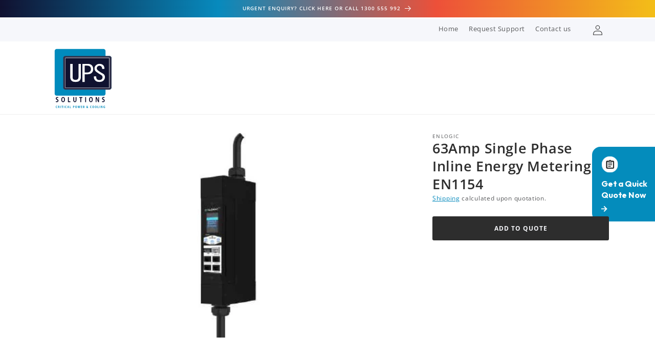

--- FILE ---
content_type: text/html; charset=utf-8
request_url: https://upssolutions.com.au/products/63amp-single-phase-inline-energy-metering
body_size: 37347
content:
<!doctype html>
<html class='no-js' lang='en'>
  <head>
    <meta charset='utf-8'>
    <meta http-equiv='X-UA-Compatible' content='IE=edge'>
    <meta name='viewport' content='width=device-width,initial-scale=1'>
    <meta name='theme-color' content=''>
<!-- Google Tag Manager -->
<script>(function(w,d,s,l,i){w[l]=w[l]||[];w[l].push({'gtm.start':
new Date().getTime(),event:'gtm.js'});var f=d.getElementsByTagName(s)[0],
j=d.createElement(s),dl=l!='dataLayer'?'&l='+l:'';j.async=true;j.src=
'https://www.googletagmanager.com/gtm.js?id='+i+dl;f.parentNode.insertBefore(j,f);
})(window,document,'script','dataLayer','GTM-NLFL2GH');</script>
<!-- End Google Tag Manager -->
    
    <link rel='canonical' href='https://upssolutions.com.au/products/63amp-single-phase-inline-energy-metering'>
    <link rel='preconnect' href='https://cdn.shopify.com' crossorigin><link rel='icon' type='image/png' href='//upssolutions.com.au/cdn/shop/files/UPSS_Favicon_77d67f7a-efd3-430e-bf61-b39d875bfd5d.svg?crop=center&height=32&v=1721362362&width=32'><link rel='preconnect' href='https://fonts.shopifycdn.com' crossorigin><title>
      63Amp Single Phase Inline Energy Metering EN1154
 &ndash; UPS Solutions</title>

    

<meta name="description" content="63Amp Single Phase Inline Energy MeteringBrand: EnlogicDimensions: Weight: 3.64 (kg) Part Number: EN1154">

<meta property="og:site_name" content="UPS Solutions">
<meta property="og:url" content="https://upssolutions.com.au/products/63amp-single-phase-inline-energy-metering">
<meta property="og:title" content="63Amp Single Phase Inline Energy Metering EN1154">
<meta property="og:type" content="product">
<meta property="og:description" content="63Amp Single Phase Inline Energy MeteringBrand: EnlogicDimensions: Weight: 3.64 (kg) Part Number: EN1154"><meta property="og:image" content="http://upssolutions.com.au/cdn/shop/products/EN1154.png?v=1552146809">
  <meta property="og:image:secure_url" content="https://upssolutions.com.au/cdn/shop/products/EN1154.png?v=1552146809">
  <meta property="og:image:width" content="300">
  <meta property="og:image:height" content="300"><meta property="og:price:amount" content="1,150.00">
  <meta property="og:price:currency" content="AUD"><meta name="twitter:card" content="summary_large_image">
<meta name="twitter:title" content="63Amp Single Phase Inline Energy Metering EN1154">
<meta name="twitter:description" content="63Amp Single Phase Inline Energy MeteringBrand: EnlogicDimensions: Weight: 3.64 (kg) Part Number: EN1154">


    <script src='//upssolutions.com.au/cdn/shop/t/37/assets/constants.js?v=58251544750838685771693546122' defer='defer'></script>
    <script src='//upssolutions.com.au/cdn/shop/t/37/assets/pubsub.js?v=158357773527763999511693546128' defer='defer'></script>
    <script src='//upssolutions.com.au/cdn/shop/t/37/assets/global.js?v=103913981386479570991693546123' defer='defer'></script><script src='//upssolutions.com.au/cdn/shop/t/37/assets/animations.js?v=9216267910829189481712644291' defer='defer'></script><script>window.performance && window.performance.mark && window.performance.mark('shopify.content_for_header.start');</script><meta name="google-site-verification" content="u2-ocDbgpynndETcOCil8WaVOYRBR49rERV1do00u2Q">
<meta id="shopify-digital-wallet" name="shopify-digital-wallet" content="/10548576314/digital_wallets/dialog">
<meta name="shopify-checkout-api-token" content="9cfaa5e66f1f04c91b52508411ac3c2c">
<meta id="in-context-paypal-metadata" data-shop-id="10548576314" data-venmo-supported="false" data-environment="production" data-locale="en_US" data-paypal-v4="true" data-currency="AUD">
<link rel="alternate" type="application/json+oembed" href="https://upssolutions.com.au/products/63amp-single-phase-inline-energy-metering.oembed">
<script async="async" src="/checkouts/internal/preloads.js?locale=en-AU"></script>
<script id="shopify-features" type="application/json">{"accessToken":"9cfaa5e66f1f04c91b52508411ac3c2c","betas":["rich-media-storefront-analytics"],"domain":"upssolutions.com.au","predictiveSearch":true,"shopId":10548576314,"locale":"en"}</script>
<script>var Shopify = Shopify || {};
Shopify.shop = "ups-solution.myshopify.com";
Shopify.locale = "en";
Shopify.currency = {"active":"AUD","rate":"1.0"};
Shopify.country = "AU";
Shopify.theme = {"name":"upss-store\/master","id":136981053670,"schema_name":"Dawn","schema_version":"10.0.0","theme_store_id":null,"role":"main"};
Shopify.theme.handle = "null";
Shopify.theme.style = {"id":null,"handle":null};
Shopify.cdnHost = "upssolutions.com.au/cdn";
Shopify.routes = Shopify.routes || {};
Shopify.routes.root = "/";</script>
<script type="module">!function(o){(o.Shopify=o.Shopify||{}).modules=!0}(window);</script>
<script>!function(o){function n(){var o=[];function n(){o.push(Array.prototype.slice.apply(arguments))}return n.q=o,n}var t=o.Shopify=o.Shopify||{};t.loadFeatures=n(),t.autoloadFeatures=n()}(window);</script>
<script id="shop-js-analytics" type="application/json">{"pageType":"product"}</script>
<script defer="defer" async type="module" src="//upssolutions.com.au/cdn/shopifycloud/shop-js/modules/v2/client.init-shop-cart-sync_BT-GjEfc.en.esm.js"></script>
<script defer="defer" async type="module" src="//upssolutions.com.au/cdn/shopifycloud/shop-js/modules/v2/chunk.common_D58fp_Oc.esm.js"></script>
<script defer="defer" async type="module" src="//upssolutions.com.au/cdn/shopifycloud/shop-js/modules/v2/chunk.modal_xMitdFEc.esm.js"></script>
<script type="module">
  await import("//upssolutions.com.au/cdn/shopifycloud/shop-js/modules/v2/client.init-shop-cart-sync_BT-GjEfc.en.esm.js");
await import("//upssolutions.com.au/cdn/shopifycloud/shop-js/modules/v2/chunk.common_D58fp_Oc.esm.js");
await import("//upssolutions.com.au/cdn/shopifycloud/shop-js/modules/v2/chunk.modal_xMitdFEc.esm.js");

  window.Shopify.SignInWithShop?.initShopCartSync?.({"fedCMEnabled":true,"windoidEnabled":true});

</script>
<script>(function() {
  var isLoaded = false;
  function asyncLoad() {
    if (isLoaded) return;
    isLoaded = true;
    var urls = ["https:\/\/chimpstatic.com\/mcjs-connected\/js\/users\/4c377c0cafc9f0a9c456756a0\/97a20035c05c448c75546fbf3.js?shop=ups-solution.myshopify.com","https:\/\/contactautoreply.com\/static\/contact-form\/contact.js?shop=ups-solution.myshopify.com"];
    for (var i = 0; i < urls.length; i++) {
      var s = document.createElement('script');
      s.type = 'text/javascript';
      s.async = true;
      s.src = urls[i];
      var x = document.getElementsByTagName('script')[0];
      x.parentNode.insertBefore(s, x);
    }
  };
  if(window.attachEvent) {
    window.attachEvent('onload', asyncLoad);
  } else {
    window.addEventListener('load', asyncLoad, false);
  }
})();</script>
<script id="__st">var __st={"a":10548576314,"offset":39600,"reqid":"8c94b275-a405-4028-b91f-4ee1d0f45047-1769082894","pageurl":"upssolutions.com.au\/products\/63amp-single-phase-inline-energy-metering","u":"3cf31715a2db","p":"product","rtyp":"product","rid":2277939183674};</script>
<script>window.ShopifyPaypalV4VisibilityTracking = true;</script>
<script id="form-persister">!function(){'use strict';const t='contact',e='new_comment',n=[[t,t],['blogs',e],['comments',e],[t,'customer']],o='password',r='form_key',c=['recaptcha-v3-token','g-recaptcha-response','h-captcha-response',o],s=()=>{try{return window.sessionStorage}catch{return}},i='__shopify_v',u=t=>t.elements[r],a=function(){const t=[...n].map((([t,e])=>`form[action*='/${t}']:not([data-nocaptcha='true']) input[name='form_type'][value='${e}']`)).join(',');var e;return e=t,()=>e?[...document.querySelectorAll(e)].map((t=>t.form)):[]}();function m(t){const e=u(t);a().includes(t)&&(!e||!e.value)&&function(t){try{if(!s())return;!function(t){const e=s();if(!e)return;const n=u(t);if(!n)return;const o=n.value;o&&e.removeItem(o)}(t);const e=Array.from(Array(32),(()=>Math.random().toString(36)[2])).join('');!function(t,e){u(t)||t.append(Object.assign(document.createElement('input'),{type:'hidden',name:r})),t.elements[r].value=e}(t,e),function(t,e){const n=s();if(!n)return;const r=[...t.querySelectorAll(`input[type='${o}']`)].map((({name:t})=>t)),u=[...c,...r],a={};for(const[o,c]of new FormData(t).entries())u.includes(o)||(a[o]=c);n.setItem(e,JSON.stringify({[i]:1,action:t.action,data:a}))}(t,e)}catch(e){console.error('failed to persist form',e)}}(t)}const f=t=>{if('true'===t.dataset.persistBound)return;const e=function(t,e){const n=function(t){return'function'==typeof t.submit?t.submit:HTMLFormElement.prototype.submit}(t).bind(t);return function(){let t;return()=>{t||(t=!0,(()=>{try{e(),n()}catch(t){(t=>{console.error('form submit failed',t)})(t)}})(),setTimeout((()=>t=!1),250))}}()}(t,(()=>{m(t)}));!function(t,e){if('function'==typeof t.submit&&'function'==typeof e)try{t.submit=e}catch{}}(t,e),t.addEventListener('submit',(t=>{t.preventDefault(),e()})),t.dataset.persistBound='true'};!function(){function t(t){const e=(t=>{const e=t.target;return e instanceof HTMLFormElement?e:e&&e.form})(t);e&&m(e)}document.addEventListener('submit',t),document.addEventListener('DOMContentLoaded',(()=>{const e=a();for(const t of e)f(t);var n;n=document.body,new window.MutationObserver((t=>{for(const e of t)if('childList'===e.type&&e.addedNodes.length)for(const t of e.addedNodes)1===t.nodeType&&'FORM'===t.tagName&&a().includes(t)&&f(t)})).observe(n,{childList:!0,subtree:!0,attributes:!1}),document.removeEventListener('submit',t)}))}()}();</script>
<script integrity="sha256-4kQ18oKyAcykRKYeNunJcIwy7WH5gtpwJnB7kiuLZ1E=" data-source-attribution="shopify.loadfeatures" defer="defer" src="//upssolutions.com.au/cdn/shopifycloud/storefront/assets/storefront/load_feature-a0a9edcb.js" crossorigin="anonymous"></script>
<script data-source-attribution="shopify.dynamic_checkout.dynamic.init">var Shopify=Shopify||{};Shopify.PaymentButton=Shopify.PaymentButton||{isStorefrontPortableWallets:!0,init:function(){window.Shopify.PaymentButton.init=function(){};var t=document.createElement("script");t.src="https://upssolutions.com.au/cdn/shopifycloud/portable-wallets/latest/portable-wallets.en.js",t.type="module",document.head.appendChild(t)}};
</script>
<script data-source-attribution="shopify.dynamic_checkout.buyer_consent">
  function portableWalletsHideBuyerConsent(e){var t=document.getElementById("shopify-buyer-consent"),n=document.getElementById("shopify-subscription-policy-button");t&&n&&(t.classList.add("hidden"),t.setAttribute("aria-hidden","true"),n.removeEventListener("click",e))}function portableWalletsShowBuyerConsent(e){var t=document.getElementById("shopify-buyer-consent"),n=document.getElementById("shopify-subscription-policy-button");t&&n&&(t.classList.remove("hidden"),t.removeAttribute("aria-hidden"),n.addEventListener("click",e))}window.Shopify?.PaymentButton&&(window.Shopify.PaymentButton.hideBuyerConsent=portableWalletsHideBuyerConsent,window.Shopify.PaymentButton.showBuyerConsent=portableWalletsShowBuyerConsent);
</script>
<script data-source-attribution="shopify.dynamic_checkout.cart.bootstrap">document.addEventListener("DOMContentLoaded",(function(){function t(){return document.querySelector("shopify-accelerated-checkout-cart, shopify-accelerated-checkout")}if(t())Shopify.PaymentButton.init();else{new MutationObserver((function(e,n){t()&&(Shopify.PaymentButton.init(),n.disconnect())})).observe(document.body,{childList:!0,subtree:!0})}}));
</script>
<link id="shopify-accelerated-checkout-styles" rel="stylesheet" media="screen" href="https://upssolutions.com.au/cdn/shopifycloud/portable-wallets/latest/accelerated-checkout-backwards-compat.css" crossorigin="anonymous">
<style id="shopify-accelerated-checkout-cart">
        #shopify-buyer-consent {
  margin-top: 1em;
  display: inline-block;
  width: 100%;
}

#shopify-buyer-consent.hidden {
  display: none;
}

#shopify-subscription-policy-button {
  background: none;
  border: none;
  padding: 0;
  text-decoration: underline;
  font-size: inherit;
  cursor: pointer;
}

#shopify-subscription-policy-button::before {
  box-shadow: none;
}

      </style>
<script id="sections-script" data-sections="header" defer="defer" src="//upssolutions.com.au/cdn/shop/t/37/compiled_assets/scripts.js?v=49929"></script>
<script>window.performance && window.performance.mark && window.performance.mark('shopify.content_for_header.end');</script>


    <style data-shopify>
      @font-face {
  font-family: "Open Sans";
  font-weight: 400;
  font-style: normal;
  font-display: swap;
  src: url("//upssolutions.com.au/cdn/fonts/open_sans/opensans_n4.c32e4d4eca5273f6d4ee95ddf54b5bbb75fc9b61.woff2") format("woff2"),
       url("//upssolutions.com.au/cdn/fonts/open_sans/opensans_n4.5f3406f8d94162b37bfa232b486ac93ee892406d.woff") format("woff");
}

      @font-face {
  font-family: "Open Sans";
  font-weight: 700;
  font-style: normal;
  font-display: swap;
  src: url("//upssolutions.com.au/cdn/fonts/open_sans/opensans_n7.a9393be1574ea8606c68f4441806b2711d0d13e4.woff2") format("woff2"),
       url("//upssolutions.com.au/cdn/fonts/open_sans/opensans_n7.7b8af34a6ebf52beb1a4c1d8c73ad6910ec2e553.woff") format("woff");
}

      @font-face {
  font-family: "Open Sans";
  font-weight: 400;
  font-style: italic;
  font-display: swap;
  src: url("//upssolutions.com.au/cdn/fonts/open_sans/opensans_i4.6f1d45f7a46916cc95c694aab32ecbf7509cbf33.woff2") format("woff2"),
       url("//upssolutions.com.au/cdn/fonts/open_sans/opensans_i4.4efaa52d5a57aa9a57c1556cc2b7465d18839daa.woff") format("woff");
}

      @font-face {
  font-family: "Open Sans";
  font-weight: 700;
  font-style: italic;
  font-display: swap;
  src: url("//upssolutions.com.au/cdn/fonts/open_sans/opensans_i7.916ced2e2ce15f7fcd95d196601a15e7b89ee9a4.woff2") format("woff2"),
       url("//upssolutions.com.au/cdn/fonts/open_sans/opensans_i7.99a9cff8c86ea65461de497ade3d515a98f8b32a.woff") format("woff");
}

      @font-face {
  font-family: "Open Sans";
  font-weight: 600;
  font-style: normal;
  font-display: swap;
  src: url("//upssolutions.com.au/cdn/fonts/open_sans/opensans_n6.15aeff3c913c3fe570c19cdfeed14ce10d09fb08.woff2") format("woff2"),
       url("//upssolutions.com.au/cdn/fonts/open_sans/opensans_n6.14bef14c75f8837a87f70ce22013cb146ee3e9f3.woff") format("woff");
}


      

      
        :root,
        .color-background-1 {
          --color-background: 255,255,255;
        
          --gradient-background: #ffffff;
        
        --color-foreground: 45,45,45;
        --color-shadow: 18,18,18;
        --color-button: 45,45,45;
        --color-button-text: 246,247,251;
        --color-secondary-button: 255,255,255;
        --color-secondary-button-text: 16,17,48;
        --color-link: 16,17,48;
        --color-badge-foreground: 45,45,45;
        --color-badge-background: 255,255,255;
        --color-badge-border: 45,45,45;
        --payment-terms-background-color: rgb(255 255 255);
      }
      
        
        .color-background-2 {
          --color-background: 246,247,251;
        
          --gradient-background: #f6f7fb;
        
        --color-foreground: 45,45,45;
        --color-shadow: 45,45,45;
        --color-button: 88,89,91;
        --color-button-text: 243,243,243;
        --color-secondary-button: 246,247,251;
        --color-secondary-button-text: 45,45,45;
        --color-link: 45,45,45;
        --color-badge-foreground: 45,45,45;
        --color-badge-background: 246,247,251;
        --color-badge-border: 45,45,45;
        --payment-terms-background-color: rgb(246 247 251);
      }
      
        
        .color-inverse {
          --color-background: 88,89,91;
        
          --gradient-background: #58595b;
        
        --color-foreground: 255,255,255;
        --color-shadow: 18,18,18;
        --color-button: 255,255,255;
        --color-button-text: 0,0,0;
        --color-secondary-button: 88,89,91;
        --color-secondary-button-text: 255,255,255;
        --color-link: 255,255,255;
        --color-badge-foreground: 255,255,255;
        --color-badge-background: 88,89,91;
        --color-badge-border: 255,255,255;
        --payment-terms-background-color: rgb(88 89 91);
      }
      
        
        .color-accent-1 {
          --color-background: 16,17,48;
        
          --gradient-background: #101130;
        
        --color-foreground: 7,138,189;
        --color-shadow: 18,18,18;
        --color-button: 255,255,255;
        --color-button-text: 18,18,18;
        --color-secondary-button: 16,17,48;
        --color-secondary-button-text: 255,255,255;
        --color-link: 255,255,255;
        --color-badge-foreground: 7,138,189;
        --color-badge-background: 16,17,48;
        --color-badge-border: 7,138,189;
        --payment-terms-background-color: rgb(16 17 48);
      }
      
        
        .color-accent-2 {
          --color-background: 45,45,45;
        
          --gradient-background: #2d2d2d;
        
        --color-foreground: 255,255,255;
        --color-shadow: 45,45,45;
        --color-button: 255,255,255;
        --color-button-text: 255,255,255;
        --color-secondary-button: 45,45,45;
        --color-secondary-button-text: 255,255,255;
        --color-link: 255,255,255;
        --color-badge-foreground: 255,255,255;
        --color-badge-background: 45,45,45;
        --color-badge-border: 255,255,255;
        --payment-terms-background-color: rgb(45 45 45);
      }
      
        
        .color-scheme-2b8b1bb8-2489-483d-a87d-b01b5efeb739 {
          --color-background: 7,138,189;
        
          --gradient-background: #078abd;
        
        --color-foreground: 16,17,48;
        --color-shadow: 18,18,18;
        --color-button: 255,255,255;
        --color-button-text: 88,89,91;
        --color-secondary-button: 7,138,189;
        --color-secondary-button-text: 16,17,48;
        --color-link: 16,17,48;
        --color-badge-foreground: 16,17,48;
        --color-badge-background: 7,138,189;
        --color-badge-border: 16,17,48;
        --payment-terms-background-color: rgb(7 138 189);
      }
      
        
        .color-scheme-1c479d7a-b64f-4c4b-a9b9-e7f88c948ab4 {
          --color-background: 255,255,255;
        
          --gradient-background: linear-gradient(146deg, rgba(16, 17, 48, 1) 2%, rgba(7, 138, 189, 1) 55%);
        
        --color-foreground: 45,45,45;
        --color-shadow: 18,18,18;
        --color-button: 16,17,48;
        --color-button-text: 246,247,251;
        --color-secondary-button: 255,255,255;
        --color-secondary-button-text: 16,17,48;
        --color-link: 16,17,48;
        --color-badge-foreground: 45,45,45;
        --color-badge-background: 255,255,255;
        --color-badge-border: 45,45,45;
        --payment-terms-background-color: rgb(255 255 255);
      }
      

      body, .color-background-1, .color-background-2, .color-inverse, .color-accent-1, .color-accent-2, .color-scheme-2b8b1bb8-2489-483d-a87d-b01b5efeb739, .color-scheme-1c479d7a-b64f-4c4b-a9b9-e7f88c948ab4 {
        color: rgba(var(--color-foreground), 0.75);
        background-color: rgb(var(--color-background));
      }

      :root {
        --color-secondary-background: #F6F7FB;
        --color-base-accent-1: 16, 17, 48;
        --color-base-accent-2: 7, 138, 189;
        --color-base-accent-3: 237, 80, 57;
        --color-base-accent-4: 243, 190, 24;

        --font-body-family: "Open Sans", sans-serif;
        --font-body-style: normal;
        --font-body-weight: 400;
        --font-body-weight-bold: 700;

        --font-heading-family: "Open Sans", sans-serif;
        --font-heading-style: normal;
        --font-heading-weight: 600;

        --font-body-scale: 1.0;
        --font-heading-scale: 1.0;

        --media-padding: px;
        --media-border-opacity: 0.05;
        --media-border-width: 1px;
        --media-radius: 0px;
        --media-shadow-opacity: 0.0;
        --media-shadow-horizontal-offset: 0px;
        --media-shadow-vertical-offset: 0px;
        --media-shadow-blur-radius: 5px;
        --media-shadow-visible: 0;

        --page-width: 120rem;
        --page-width-margin: 0rem;

        --product-card-image-padding: 0.0rem;
        --product-card-corner-radius: 0.0rem;
        --product-card-text-alignment: center;
        --product-card-border-width: 0.0rem;
        --product-card-border-opacity: 0.1;
        --product-card-shadow-opacity: 0.0;
        --product-card-shadow-visible: 0;
        --product-card-shadow-horizontal-offset: 0.0rem;
        --product-card-shadow-vertical-offset: 0.4rem;
        --product-card-shadow-blur-radius: 0.5rem;

        --collection-card-image-padding: 0.0rem;
        --collection-card-corner-radius: 0.0rem;
        --collection-card-text-alignment: left;
        --collection-card-border-width: 0.0rem;
        --collection-card-border-opacity: 0.1;
        --collection-card-shadow-opacity: 0.0;
        --collection-card-shadow-visible: 0;
        --collection-card-shadow-horizontal-offset: 0.0rem;
        --collection-card-shadow-vertical-offset: 0.4rem;
        --collection-card-shadow-blur-radius: 0.5rem;

        --blog-card-image-padding: 0.0rem;
        --blog-card-corner-radius: 0.0rem;
        --blog-card-text-alignment: left;
        --blog-card-border-width: 0.0rem;
        --blog-card-border-opacity: 0.1;
        --blog-card-shadow-opacity: 0.0;
        --blog-card-shadow-visible: 0;
        --blog-card-shadow-horizontal-offset: 0.0rem;
        --blog-card-shadow-vertical-offset: 0.4rem;
        --blog-card-shadow-blur-radius: 0.5rem;

        --badge-corner-radius: 4.0rem;

        --popup-border-width: 1px;
        --popup-border-opacity: 0.1;
        --popup-corner-radius: 0px;
        --popup-shadow-opacity: 0.0;
        --popup-shadow-horizontal-offset: 0px;
        --popup-shadow-vertical-offset: 4px;
        --popup-shadow-blur-radius: 5px;

        --drawer-border-width: 1px;
        --drawer-border-opacity: 0.1;
        --drawer-shadow-opacity: 0.0;
        --drawer-shadow-horizontal-offset: 0px;
        --drawer-shadow-vertical-offset: 4px;
        --drawer-shadow-blur-radius: 5px;

        --spacing-sections-desktop: 0px;
        --spacing-sections-mobile: 0px;

        --grid-desktop-vertical-spacing: 8px;
        --grid-desktop-horizontal-spacing: 8px;
        --grid-mobile-vertical-spacing: 4px;
        --grid-mobile-horizontal-spacing: 4px;

        --text-boxes-border-opacity: 0.0;
        --text-boxes-border-width: 0px;
        --text-boxes-radius: 0px;
        --text-boxes-shadow-opacity: 0.0;
        --text-boxes-shadow-visible: 0;
        --text-boxes-shadow-horizontal-offset: 0px;
        --text-boxes-shadow-vertical-offset: 4px;
        --text-boxes-shadow-blur-radius: 5px;

        --buttons-radius: 2px;
        --buttons-radius-outset: 3px;
        --buttons-border-width: 1px;
        --buttons-border-opacity: 1.0;
        --buttons-shadow-opacity: 0.0;
        --buttons-shadow-visible: 0;
        --buttons-shadow-horizontal-offset: 0px;
        --buttons-shadow-vertical-offset: 4px;
        --buttons-shadow-blur-radius: 5px;
        --buttons-border-offset: 0.3px;

        --inputs-radius: 0px;
        --inputs-border-width: 1px;
        --inputs-border-opacity: 0.55;
        --inputs-shadow-opacity: 0.0;
        --inputs-shadow-horizontal-offset: 0px;
        --inputs-margin-offset: 0px;
        --inputs-shadow-vertical-offset: 4px;
        --inputs-shadow-blur-radius: 5px;
        --inputs-radius-outset: 0px;

        --variant-pills-radius: 40px;
        --variant-pills-border-width: 1px;
        --variant-pills-border-opacity: 0.55;
        --variant-pills-shadow-opacity: 0.0;
        --variant-pills-shadow-horizontal-offset: 0px;
        --variant-pills-shadow-vertical-offset: 4px;
        --variant-pills-shadow-blur-radius: 5px;
      }

      *,
      *::before,
      *::after {
        box-sizing: inherit;
      }

      html {
        box-sizing: border-box;
        font-size: calc(var(--font-body-scale) * 62.5%);
        height: 100%;
      }

      body {
        display: grid;
        grid-template-rows: auto auto 1fr auto;
        grid-template-columns: 100%;
        min-height: 100%;
        margin: 0;
        font-size: 1.5rem;
        letter-spacing: 0.06rem;
        line-height: calc(1 + 0.8 / var(--font-body-scale));
        font-family: var(--font-body-family);
        font-style: var(--font-body-style);
        font-weight: var(--font-body-weight);
        font-display: swap;
      }

      @media screen and (min-width: 750px) {
        body {
          font-size: 1.6rem;
        }
      }
    </style>

    <link href="//upssolutions.com.au/cdn/shop/t/37/assets/base.css?v=31938114739867819391742954868" rel="stylesheet" type="text/css" media="all" />
    <link href="//upssolutions.com.au/cdn/shop/t/37/assets/style.css?v=117104747720904793881768997560" rel="stylesheet" type="text/css" media="all" />
    <link href="//upssolutions.com.au/cdn/shop/t/37/assets/swiper-styles.css?v=169567960115144999381701112436" rel="stylesheet" type="text/css" media="all" />
    <script src="//upssolutions.com.au/cdn/shop/t/37/assets/main.js?v=86758934544361584231741759473" defer="defer"></script>

    
<link rel='preload' as='font' href='//upssolutions.com.au/cdn/fonts/open_sans/opensans_n4.c32e4d4eca5273f6d4ee95ddf54b5bbb75fc9b61.woff2' type='font/woff2' crossorigin><link rel='preload' as='font' href='//upssolutions.com.au/cdn/fonts/open_sans/opensans_n6.15aeff3c913c3fe570c19cdfeed14ce10d09fb08.woff2' type='font/woff2' crossorigin>
<link
        rel='stylesheet'
        href='//upssolutions.com.au/cdn/shop/t/37/assets/component-predictive-search.css?v=118923337488134913561693546125'
        media='print'
        onload="this.media='all'"
      ><script>
      document.documentElement.className = document.documentElement.className.replace('no-js', 'js');
      if (Shopify.designMode) {
        document.documentElement.classList.add('shopify-design-mode');
      }
    </script>
  


  
  <script src="https://cdn.shopify.com/extensions/019bc5da-5ba6-7e9a-9888-a6222a70d7c3/js-client-214/assets/pushowl-shopify.js" type="text/javascript" defer="defer"></script>
<link href="https://monorail-edge.shopifysvc.com" rel="dns-prefetch">
<script>(function(){if ("sendBeacon" in navigator && "performance" in window) {try {var session_token_from_headers = performance.getEntriesByType('navigation')[0].serverTiming.find(x => x.name == '_s').description;} catch {var session_token_from_headers = undefined;}var session_cookie_matches = document.cookie.match(/_shopify_s=([^;]*)/);var session_token_from_cookie = session_cookie_matches && session_cookie_matches.length === 2 ? session_cookie_matches[1] : "";var session_token = session_token_from_headers || session_token_from_cookie || "";function handle_abandonment_event(e) {var entries = performance.getEntries().filter(function(entry) {return /monorail-edge.shopifysvc.com/.test(entry.name);});if (!window.abandonment_tracked && entries.length === 0) {window.abandonment_tracked = true;var currentMs = Date.now();var navigation_start = performance.timing.navigationStart;var payload = {shop_id: 10548576314,url: window.location.href,navigation_start,duration: currentMs - navigation_start,session_token,page_type: "product"};window.navigator.sendBeacon("https://monorail-edge.shopifysvc.com/v1/produce", JSON.stringify({schema_id: "online_store_buyer_site_abandonment/1.1",payload: payload,metadata: {event_created_at_ms: currentMs,event_sent_at_ms: currentMs}}));}}window.addEventListener('pagehide', handle_abandonment_event);}}());</script>
<script id="web-pixels-manager-setup">(function e(e,d,r,n,o){if(void 0===o&&(o={}),!Boolean(null===(a=null===(i=window.Shopify)||void 0===i?void 0:i.analytics)||void 0===a?void 0:a.replayQueue)){var i,a;window.Shopify=window.Shopify||{};var t=window.Shopify;t.analytics=t.analytics||{};var s=t.analytics;s.replayQueue=[],s.publish=function(e,d,r){return s.replayQueue.push([e,d,r]),!0};try{self.performance.mark("wpm:start")}catch(e){}var l=function(){var e={modern:/Edge?\/(1{2}[4-9]|1[2-9]\d|[2-9]\d{2}|\d{4,})\.\d+(\.\d+|)|Firefox\/(1{2}[4-9]|1[2-9]\d|[2-9]\d{2}|\d{4,})\.\d+(\.\d+|)|Chrom(ium|e)\/(9{2}|\d{3,})\.\d+(\.\d+|)|(Maci|X1{2}).+ Version\/(15\.\d+|(1[6-9]|[2-9]\d|\d{3,})\.\d+)([,.]\d+|)( \(\w+\)|)( Mobile\/\w+|) Safari\/|Chrome.+OPR\/(9{2}|\d{3,})\.\d+\.\d+|(CPU[ +]OS|iPhone[ +]OS|CPU[ +]iPhone|CPU IPhone OS|CPU iPad OS)[ +]+(15[._]\d+|(1[6-9]|[2-9]\d|\d{3,})[._]\d+)([._]\d+|)|Android:?[ /-](13[3-9]|1[4-9]\d|[2-9]\d{2}|\d{4,})(\.\d+|)(\.\d+|)|Android.+Firefox\/(13[5-9]|1[4-9]\d|[2-9]\d{2}|\d{4,})\.\d+(\.\d+|)|Android.+Chrom(ium|e)\/(13[3-9]|1[4-9]\d|[2-9]\d{2}|\d{4,})\.\d+(\.\d+|)|SamsungBrowser\/([2-9]\d|\d{3,})\.\d+/,legacy:/Edge?\/(1[6-9]|[2-9]\d|\d{3,})\.\d+(\.\d+|)|Firefox\/(5[4-9]|[6-9]\d|\d{3,})\.\d+(\.\d+|)|Chrom(ium|e)\/(5[1-9]|[6-9]\d|\d{3,})\.\d+(\.\d+|)([\d.]+$|.*Safari\/(?![\d.]+ Edge\/[\d.]+$))|(Maci|X1{2}).+ Version\/(10\.\d+|(1[1-9]|[2-9]\d|\d{3,})\.\d+)([,.]\d+|)( \(\w+\)|)( Mobile\/\w+|) Safari\/|Chrome.+OPR\/(3[89]|[4-9]\d|\d{3,})\.\d+\.\d+|(CPU[ +]OS|iPhone[ +]OS|CPU[ +]iPhone|CPU IPhone OS|CPU iPad OS)[ +]+(10[._]\d+|(1[1-9]|[2-9]\d|\d{3,})[._]\d+)([._]\d+|)|Android:?[ /-](13[3-9]|1[4-9]\d|[2-9]\d{2}|\d{4,})(\.\d+|)(\.\d+|)|Mobile Safari.+OPR\/([89]\d|\d{3,})\.\d+\.\d+|Android.+Firefox\/(13[5-9]|1[4-9]\d|[2-9]\d{2}|\d{4,})\.\d+(\.\d+|)|Android.+Chrom(ium|e)\/(13[3-9]|1[4-9]\d|[2-9]\d{2}|\d{4,})\.\d+(\.\d+|)|Android.+(UC? ?Browser|UCWEB|U3)[ /]?(15\.([5-9]|\d{2,})|(1[6-9]|[2-9]\d|\d{3,})\.\d+)\.\d+|SamsungBrowser\/(5\.\d+|([6-9]|\d{2,})\.\d+)|Android.+MQ{2}Browser\/(14(\.(9|\d{2,})|)|(1[5-9]|[2-9]\d|\d{3,})(\.\d+|))(\.\d+|)|K[Aa][Ii]OS\/(3\.\d+|([4-9]|\d{2,})\.\d+)(\.\d+|)/},d=e.modern,r=e.legacy,n=navigator.userAgent;return n.match(d)?"modern":n.match(r)?"legacy":"unknown"}(),u="modern"===l?"modern":"legacy",c=(null!=n?n:{modern:"",legacy:""})[u],f=function(e){return[e.baseUrl,"/wpm","/b",e.hashVersion,"modern"===e.buildTarget?"m":"l",".js"].join("")}({baseUrl:d,hashVersion:r,buildTarget:u}),m=function(e){var d=e.version,r=e.bundleTarget,n=e.surface,o=e.pageUrl,i=e.monorailEndpoint;return{emit:function(e){var a=e.status,t=e.errorMsg,s=(new Date).getTime(),l=JSON.stringify({metadata:{event_sent_at_ms:s},events:[{schema_id:"web_pixels_manager_load/3.1",payload:{version:d,bundle_target:r,page_url:o,status:a,surface:n,error_msg:t},metadata:{event_created_at_ms:s}}]});if(!i)return console&&console.warn&&console.warn("[Web Pixels Manager] No Monorail endpoint provided, skipping logging."),!1;try{return self.navigator.sendBeacon.bind(self.navigator)(i,l)}catch(e){}var u=new XMLHttpRequest;try{return u.open("POST",i,!0),u.setRequestHeader("Content-Type","text/plain"),u.send(l),!0}catch(e){return console&&console.warn&&console.warn("[Web Pixels Manager] Got an unhandled error while logging to Monorail."),!1}}}}({version:r,bundleTarget:l,surface:e.surface,pageUrl:self.location.href,monorailEndpoint:e.monorailEndpoint});try{o.browserTarget=l,function(e){var d=e.src,r=e.async,n=void 0===r||r,o=e.onload,i=e.onerror,a=e.sri,t=e.scriptDataAttributes,s=void 0===t?{}:t,l=document.createElement("script"),u=document.querySelector("head"),c=document.querySelector("body");if(l.async=n,l.src=d,a&&(l.integrity=a,l.crossOrigin="anonymous"),s)for(var f in s)if(Object.prototype.hasOwnProperty.call(s,f))try{l.dataset[f]=s[f]}catch(e){}if(o&&l.addEventListener("load",o),i&&l.addEventListener("error",i),u)u.appendChild(l);else{if(!c)throw new Error("Did not find a head or body element to append the script");c.appendChild(l)}}({src:f,async:!0,onload:function(){if(!function(){var e,d;return Boolean(null===(d=null===(e=window.Shopify)||void 0===e?void 0:e.analytics)||void 0===d?void 0:d.initialized)}()){var d=window.webPixelsManager.init(e)||void 0;if(d){var r=window.Shopify.analytics;r.replayQueue.forEach((function(e){var r=e[0],n=e[1],o=e[2];d.publishCustomEvent(r,n,o)})),r.replayQueue=[],r.publish=d.publishCustomEvent,r.visitor=d.visitor,r.initialized=!0}}},onerror:function(){return m.emit({status:"failed",errorMsg:"".concat(f," has failed to load")})},sri:function(e){var d=/^sha384-[A-Za-z0-9+/=]+$/;return"string"==typeof e&&d.test(e)}(c)?c:"",scriptDataAttributes:o}),m.emit({status:"loading"})}catch(e){m.emit({status:"failed",errorMsg:(null==e?void 0:e.message)||"Unknown error"})}}})({shopId: 10548576314,storefrontBaseUrl: "https://upssolutions.com.au",extensionsBaseUrl: "https://extensions.shopifycdn.com/cdn/shopifycloud/web-pixels-manager",monorailEndpoint: "https://monorail-edge.shopifysvc.com/unstable/produce_batch",surface: "storefront-renderer",enabledBetaFlags: ["2dca8a86"],webPixelsConfigList: [{"id":"804094182","configuration":"{\"subdomain\": \"ups-solution\"}","eventPayloadVersion":"v1","runtimeContext":"STRICT","scriptVersion":"69e1bed23f1568abe06fb9d113379033","type":"APP","apiClientId":1615517,"privacyPurposes":["ANALYTICS","MARKETING","SALE_OF_DATA"],"dataSharingAdjustments":{"protectedCustomerApprovalScopes":["read_customer_address","read_customer_email","read_customer_name","read_customer_personal_data","read_customer_phone"]}},{"id":"448364774","configuration":"{\"config\":\"{\\\"pixel_id\\\":\\\"G-189ET6EGHH\\\",\\\"target_country\\\":\\\"AU\\\",\\\"gtag_events\\\":[{\\\"type\\\":\\\"search\\\",\\\"action_label\\\":\\\"G-189ET6EGHH\\\"},{\\\"type\\\":\\\"begin_checkout\\\",\\\"action_label\\\":\\\"G-189ET6EGHH\\\"},{\\\"type\\\":\\\"view_item\\\",\\\"action_label\\\":[\\\"G-189ET6EGHH\\\",\\\"MC-830T6LZTNT\\\"]},{\\\"type\\\":\\\"purchase\\\",\\\"action_label\\\":[\\\"G-189ET6EGHH\\\",\\\"MC-830T6LZTNT\\\"]},{\\\"type\\\":\\\"page_view\\\",\\\"action_label\\\":[\\\"G-189ET6EGHH\\\",\\\"MC-830T6LZTNT\\\"]},{\\\"type\\\":\\\"add_payment_info\\\",\\\"action_label\\\":\\\"G-189ET6EGHH\\\"},{\\\"type\\\":\\\"add_to_cart\\\",\\\"action_label\\\":\\\"G-189ET6EGHH\\\"}],\\\"enable_monitoring_mode\\\":false}\"}","eventPayloadVersion":"v1","runtimeContext":"OPEN","scriptVersion":"b2a88bafab3e21179ed38636efcd8a93","type":"APP","apiClientId":1780363,"privacyPurposes":[],"dataSharingAdjustments":{"protectedCustomerApprovalScopes":["read_customer_address","read_customer_email","read_customer_name","read_customer_personal_data","read_customer_phone"]}},{"id":"shopify-app-pixel","configuration":"{}","eventPayloadVersion":"v1","runtimeContext":"STRICT","scriptVersion":"0450","apiClientId":"shopify-pixel","type":"APP","privacyPurposes":["ANALYTICS","MARKETING"]},{"id":"shopify-custom-pixel","eventPayloadVersion":"v1","runtimeContext":"LAX","scriptVersion":"0450","apiClientId":"shopify-pixel","type":"CUSTOM","privacyPurposes":["ANALYTICS","MARKETING"]}],isMerchantRequest: false,initData: {"shop":{"name":"UPS Solutions","paymentSettings":{"currencyCode":"AUD"},"myshopifyDomain":"ups-solution.myshopify.com","countryCode":"AU","storefrontUrl":"https:\/\/upssolutions.com.au"},"customer":null,"cart":null,"checkout":null,"productVariants":[{"price":{"amount":1150.0,"currencyCode":"AUD"},"product":{"title":"63Amp Single Phase Inline Energy Metering EN1154","vendor":"Enlogic","id":"2277939183674","untranslatedTitle":"63Amp Single Phase Inline Energy Metering EN1154","url":"\/products\/63amp-single-phase-inline-energy-metering","type":"Energy Metering"},"id":"22573916225594","image":{"src":"\/\/upssolutions.com.au\/cdn\/shop\/products\/EN1154.png?v=1552146809"},"sku":"EN1154","title":"Default Title","untranslatedTitle":"Default Title"}],"purchasingCompany":null},},"https://upssolutions.com.au/cdn","fcfee988w5aeb613cpc8e4bc33m6693e112",{"modern":"","legacy":""},{"shopId":"10548576314","storefrontBaseUrl":"https:\/\/upssolutions.com.au","extensionBaseUrl":"https:\/\/extensions.shopifycdn.com\/cdn\/shopifycloud\/web-pixels-manager","surface":"storefront-renderer","enabledBetaFlags":"[\"2dca8a86\"]","isMerchantRequest":"false","hashVersion":"fcfee988w5aeb613cpc8e4bc33m6693e112","publish":"custom","events":"[[\"page_viewed\",{}],[\"product_viewed\",{\"productVariant\":{\"price\":{\"amount\":1150.0,\"currencyCode\":\"AUD\"},\"product\":{\"title\":\"63Amp Single Phase Inline Energy Metering EN1154\",\"vendor\":\"Enlogic\",\"id\":\"2277939183674\",\"untranslatedTitle\":\"63Amp Single Phase Inline Energy Metering EN1154\",\"url\":\"\/products\/63amp-single-phase-inline-energy-metering\",\"type\":\"Energy Metering\"},\"id\":\"22573916225594\",\"image\":{\"src\":\"\/\/upssolutions.com.au\/cdn\/shop\/products\/EN1154.png?v=1552146809\"},\"sku\":\"EN1154\",\"title\":\"Default Title\",\"untranslatedTitle\":\"Default Title\"}}]]"});</script><script>
  window.ShopifyAnalytics = window.ShopifyAnalytics || {};
  window.ShopifyAnalytics.meta = window.ShopifyAnalytics.meta || {};
  window.ShopifyAnalytics.meta.currency = 'AUD';
  var meta = {"product":{"id":2277939183674,"gid":"gid:\/\/shopify\/Product\/2277939183674","vendor":"Enlogic","type":"Energy Metering","handle":"63amp-single-phase-inline-energy-metering","variants":[{"id":22573916225594,"price":115000,"name":"63Amp Single Phase Inline Energy Metering EN1154","public_title":null,"sku":"EN1154"}],"remote":false},"page":{"pageType":"product","resourceType":"product","resourceId":2277939183674,"requestId":"8c94b275-a405-4028-b91f-4ee1d0f45047-1769082894"}};
  for (var attr in meta) {
    window.ShopifyAnalytics.meta[attr] = meta[attr];
  }
</script>
<script class="analytics">
  (function () {
    var customDocumentWrite = function(content) {
      var jquery = null;

      if (window.jQuery) {
        jquery = window.jQuery;
      } else if (window.Checkout && window.Checkout.$) {
        jquery = window.Checkout.$;
      }

      if (jquery) {
        jquery('body').append(content);
      }
    };

    var hasLoggedConversion = function(token) {
      if (token) {
        return document.cookie.indexOf('loggedConversion=' + token) !== -1;
      }
      return false;
    }

    var setCookieIfConversion = function(token) {
      if (token) {
        var twoMonthsFromNow = new Date(Date.now());
        twoMonthsFromNow.setMonth(twoMonthsFromNow.getMonth() + 2);

        document.cookie = 'loggedConversion=' + token + '; expires=' + twoMonthsFromNow;
      }
    }

    var trekkie = window.ShopifyAnalytics.lib = window.trekkie = window.trekkie || [];
    if (trekkie.integrations) {
      return;
    }
    trekkie.methods = [
      'identify',
      'page',
      'ready',
      'track',
      'trackForm',
      'trackLink'
    ];
    trekkie.factory = function(method) {
      return function() {
        var args = Array.prototype.slice.call(arguments);
        args.unshift(method);
        trekkie.push(args);
        return trekkie;
      };
    };
    for (var i = 0; i < trekkie.methods.length; i++) {
      var key = trekkie.methods[i];
      trekkie[key] = trekkie.factory(key);
    }
    trekkie.load = function(config) {
      trekkie.config = config || {};
      trekkie.config.initialDocumentCookie = document.cookie;
      var first = document.getElementsByTagName('script')[0];
      var script = document.createElement('script');
      script.type = 'text/javascript';
      script.onerror = function(e) {
        var scriptFallback = document.createElement('script');
        scriptFallback.type = 'text/javascript';
        scriptFallback.onerror = function(error) {
                var Monorail = {
      produce: function produce(monorailDomain, schemaId, payload) {
        var currentMs = new Date().getTime();
        var event = {
          schema_id: schemaId,
          payload: payload,
          metadata: {
            event_created_at_ms: currentMs,
            event_sent_at_ms: currentMs
          }
        };
        return Monorail.sendRequest("https://" + monorailDomain + "/v1/produce", JSON.stringify(event));
      },
      sendRequest: function sendRequest(endpointUrl, payload) {
        // Try the sendBeacon API
        if (window && window.navigator && typeof window.navigator.sendBeacon === 'function' && typeof window.Blob === 'function' && !Monorail.isIos12()) {
          var blobData = new window.Blob([payload], {
            type: 'text/plain'
          });

          if (window.navigator.sendBeacon(endpointUrl, blobData)) {
            return true;
          } // sendBeacon was not successful

        } // XHR beacon

        var xhr = new XMLHttpRequest();

        try {
          xhr.open('POST', endpointUrl);
          xhr.setRequestHeader('Content-Type', 'text/plain');
          xhr.send(payload);
        } catch (e) {
          console.log(e);
        }

        return false;
      },
      isIos12: function isIos12() {
        return window.navigator.userAgent.lastIndexOf('iPhone; CPU iPhone OS 12_') !== -1 || window.navigator.userAgent.lastIndexOf('iPad; CPU OS 12_') !== -1;
      }
    };
    Monorail.produce('monorail-edge.shopifysvc.com',
      'trekkie_storefront_load_errors/1.1',
      {shop_id: 10548576314,
      theme_id: 136981053670,
      app_name: "storefront",
      context_url: window.location.href,
      source_url: "//upssolutions.com.au/cdn/s/trekkie.storefront.1bbfab421998800ff09850b62e84b8915387986d.min.js"});

        };
        scriptFallback.async = true;
        scriptFallback.src = '//upssolutions.com.au/cdn/s/trekkie.storefront.1bbfab421998800ff09850b62e84b8915387986d.min.js';
        first.parentNode.insertBefore(scriptFallback, first);
      };
      script.async = true;
      script.src = '//upssolutions.com.au/cdn/s/trekkie.storefront.1bbfab421998800ff09850b62e84b8915387986d.min.js';
      first.parentNode.insertBefore(script, first);
    };
    trekkie.load(
      {"Trekkie":{"appName":"storefront","development":false,"defaultAttributes":{"shopId":10548576314,"isMerchantRequest":null,"themeId":136981053670,"themeCityHash":"7825312942565157519","contentLanguage":"en","currency":"AUD","eventMetadataId":"a3207d4e-8c08-4633-9561-4df5cbbc151b"},"isServerSideCookieWritingEnabled":true,"monorailRegion":"shop_domain","enabledBetaFlags":["65f19447"]},"Session Attribution":{},"S2S":{"facebookCapiEnabled":false,"source":"trekkie-storefront-renderer","apiClientId":580111}}
    );

    var loaded = false;
    trekkie.ready(function() {
      if (loaded) return;
      loaded = true;

      window.ShopifyAnalytics.lib = window.trekkie;

      var originalDocumentWrite = document.write;
      document.write = customDocumentWrite;
      try { window.ShopifyAnalytics.merchantGoogleAnalytics.call(this); } catch(error) {};
      document.write = originalDocumentWrite;

      window.ShopifyAnalytics.lib.page(null,{"pageType":"product","resourceType":"product","resourceId":2277939183674,"requestId":"8c94b275-a405-4028-b91f-4ee1d0f45047-1769082894","shopifyEmitted":true});

      var match = window.location.pathname.match(/checkouts\/(.+)\/(thank_you|post_purchase)/)
      var token = match? match[1]: undefined;
      if (!hasLoggedConversion(token)) {
        setCookieIfConversion(token);
        window.ShopifyAnalytics.lib.track("Viewed Product",{"currency":"AUD","variantId":22573916225594,"productId":2277939183674,"productGid":"gid:\/\/shopify\/Product\/2277939183674","name":"63Amp Single Phase Inline Energy Metering EN1154","price":"1150.00","sku":"EN1154","brand":"Enlogic","variant":null,"category":"Energy Metering","nonInteraction":true,"remote":false},undefined,undefined,{"shopifyEmitted":true});
      window.ShopifyAnalytics.lib.track("monorail:\/\/trekkie_storefront_viewed_product\/1.1",{"currency":"AUD","variantId":22573916225594,"productId":2277939183674,"productGid":"gid:\/\/shopify\/Product\/2277939183674","name":"63Amp Single Phase Inline Energy Metering EN1154","price":"1150.00","sku":"EN1154","brand":"Enlogic","variant":null,"category":"Energy Metering","nonInteraction":true,"remote":false,"referer":"https:\/\/upssolutions.com.au\/products\/63amp-single-phase-inline-energy-metering"});
      }
    });


        var eventsListenerScript = document.createElement('script');
        eventsListenerScript.async = true;
        eventsListenerScript.src = "//upssolutions.com.au/cdn/shopifycloud/storefront/assets/shop_events_listener-3da45d37.js";
        document.getElementsByTagName('head')[0].appendChild(eventsListenerScript);

})();</script>
  <script>
  if (!window.ga || (window.ga && typeof window.ga !== 'function')) {
    window.ga = function ga() {
      (window.ga.q = window.ga.q || []).push(arguments);
      if (window.Shopify && window.Shopify.analytics && typeof window.Shopify.analytics.publish === 'function') {
        window.Shopify.analytics.publish("ga_stub_called", {}, {sendTo: "google_osp_migration"});
      }
      console.error("Shopify's Google Analytics stub called with:", Array.from(arguments), "\nSee https://help.shopify.com/manual/promoting-marketing/pixels/pixel-migration#google for more information.");
    };
    if (window.Shopify && window.Shopify.analytics && typeof window.Shopify.analytics.publish === 'function') {
      window.Shopify.analytics.publish("ga_stub_initialized", {}, {sendTo: "google_osp_migration"});
    }
  }
</script>
<script
  defer
  src="https://upssolutions.com.au/cdn/shopifycloud/perf-kit/shopify-perf-kit-3.0.4.min.js"
  data-application="storefront-renderer"
  data-shop-id="10548576314"
  data-render-region="gcp-us-central1"
  data-page-type="product"
  data-theme-instance-id="136981053670"
  data-theme-name="Dawn"
  data-theme-version="10.0.0"
  data-monorail-region="shop_domain"
  data-resource-timing-sampling-rate="10"
  data-shs="true"
  data-shs-beacon="true"
  data-shs-export-with-fetch="true"
  data-shs-logs-sample-rate="1"
  data-shs-beacon-endpoint="https://upssolutions.com.au/api/collect"
></script>
</head>

  <body class='gradient animate--hover-default'>
    <a class='skip-to-content-link button visually-hidden' href='#MainContent'>
      Skip to content
    </a><!-- BEGIN sections: header-group -->
<div id="shopify-section-sections--16798259839206__announcement-bar" class="shopify-section shopify-section-group-header-group announcement-bar-section"><div
      class="announcement-bar announcement-bar_sticky-true color-gradient gradient"
      role="region"
      aria-label="Announcement"
      ><a href="/pages/contact-ups-solutions" class="announcement-bar__link link link--text focus-inset animate-arrow"><div class="page-width">
            <p class="announcement-bar__message center h5">
              <span>URGENT ENQUIRY? CLICK HERE OR CALL 1300 555 992</span><svg
  viewBox="0 0 14 10"
  fill="none"
  aria-hidden="true"
  focusable="false"
  class="icon icon-arrow"
  xmlns="http://www.w3.org/2000/svg"
>
  <path fill-rule="evenodd" clip-rule="evenodd" d="M8.537.808a.5.5 0 01.817-.162l4 4a.5.5 0 010 .708l-4 4a.5.5 0 11-.708-.708L11.793 5.5H1a.5.5 0 010-1h10.793L8.646 1.354a.5.5 0 01-.109-.546z" fill="currentColor">
</svg>

</p>
          </div></a></div></div><div id="shopify-section-sections--16798259839206__header" class="shopify-section shopify-section-group-header-group section-header"><link rel="stylesheet" href="//upssolutions.com.au/cdn/shop/t/37/assets/component-list-menu.css?v=151968516119678728991693546123" media="print" onload="this.media='all'">
<link rel="stylesheet" href="//upssolutions.com.au/cdn/shop/t/37/assets/component-search.css?v=130382253973794904871693546123" media="print" onload="this.media='all'">
<link rel="stylesheet" href="//upssolutions.com.au/cdn/shop/t/37/assets/component-menu-drawer.css?v=77689731968382933171693546125" media="print" onload="this.media='all'">
<link rel="stylesheet" href="//upssolutions.com.au/cdn/shop/t/37/assets/component-cart-notification.css?v=54116361853792938221693546124" media="print" onload="this.media='all'">
<link rel="stylesheet" href="//upssolutions.com.au/cdn/shop/t/37/assets/component-cart-items.css?v=4628327769354762111693546127" media="print" onload="this.media='all'"><link rel="stylesheet" href="//upssolutions.com.au/cdn/shop/t/37/assets/component-price.css?v=65402837579211014041693546123" media="print" onload="this.media='all'">
  <link rel="stylesheet" href="//upssolutions.com.au/cdn/shop/t/37/assets/component-loading-overlay.css?v=43236910203777044501693546122" media="print" onload="this.media='all'"><link rel="stylesheet" href="//upssolutions.com.au/cdn/shop/t/37/assets/component-mega-menu.css?v=10110889665867715061693546128" media="print" onload="this.media='all'">
  <noscript><link href="//upssolutions.com.au/cdn/shop/t/37/assets/component-mega-menu.css?v=10110889665867715061693546128" rel="stylesheet" type="text/css" media="all" /></noscript><noscript><link href="//upssolutions.com.au/cdn/shop/t/37/assets/component-list-menu.css?v=151968516119678728991693546123" rel="stylesheet" type="text/css" media="all" /></noscript>
<noscript><link href="//upssolutions.com.au/cdn/shop/t/37/assets/component-search.css?v=130382253973794904871693546123" rel="stylesheet" type="text/css" media="all" /></noscript>
<noscript><link href="//upssolutions.com.au/cdn/shop/t/37/assets/component-menu-drawer.css?v=77689731968382933171693546125" rel="stylesheet" type="text/css" media="all" /></noscript>
<noscript><link href="//upssolutions.com.au/cdn/shop/t/37/assets/component-cart-notification.css?v=54116361853792938221693546124" rel="stylesheet" type="text/css" media="all" /></noscript>
<noscript><link href="//upssolutions.com.au/cdn/shop/t/37/assets/component-cart-items.css?v=4628327769354762111693546127" rel="stylesheet" type="text/css" media="all" /></noscript>

<link rel="stylesheet" href="//upssolutions.com.au/cdn/shop/t/37/assets/custom.css?v=72718651505624023771757669752" media="print" onload="this.media='all'">

<style>
  header-drawer {
    justify-self: start;
    margin-left: -1.2rem;
  }@media screen and (max-width: 1080px) {
      .header__main-logo {
        display: none;
      }
    }

    @media screen and (min-width: 1081px) {
      .header__mobile-logo {
        display: none;
      }
    }@media screen and (min-width: 1081px) {
      header-drawer {
        display: none;
      }
    }.menu-drawer-container {
    display: flex;
  }

  .list-menu {
    list-style: none;
    padding: 0;
    margin: 0;
  }

  .list-menu--inline {
    display: inline-flex;
    flex-wrap: wrap;
  }

  summary.list-menu__item {
    padding-right: 2.7rem;
  }

  .list-menu__item {
    display: flex;
    align-items: center;
    line-height: calc(1 + 0.3 / var(--font-body-scale));
  }

  .list-menu__item--link {
    text-decoration: none;
    padding-bottom: 1rem;
    padding-top: 1rem;
    line-height: calc(1 + 0.8 / var(--font-body-scale));
  }

  @media screen and (min-width: 750px) {
    .list-menu__item--link {
      padding-bottom: 0.5rem;
      padding-top: 0.5rem;
    }
  }
</style><style data-shopify>.header {
    padding-top: 4px;
    padding-bottom: 4px;
  }

  .section-header {
    position: sticky; /* This is for fixing a Safari z-index issue. PR #2147 */
    margin-bottom: 0px;
  }

  @media screen and (min-width: 750px) {
    .section-header {
      margin-bottom: 0px;
    }
  }

  @media screen and (min-width: 990px) {
    .header {
      padding-top: 8px;
      padding-bottom: 8px;
    }
  }

  
    .sub-header__links:not(:empty) {
      padding-top: 8px;
      padding-bottom: 8px;
      border-right: 0 !important;
    }
  
</style><script src="//upssolutions.com.au/cdn/shop/t/37/assets/details-disclosure.js?v=13653116266235556501693546125" defer="defer"></script>
<script src="//upssolutions.com.au/cdn/shop/t/37/assets/details-modal.js?v=25581673532751508451693546129" defer="defer"></script>
<script src="//upssolutions.com.au/cdn/shop/t/37/assets/cart-notification.js?v=18269223873699472331693546129" defer="defer"></script>
<script src="//upssolutions.com.au/cdn/shop/t/37/assets/search-form.js?v=133129549252120666541693546128" defer="defer"></script><svg xmlns="http://www.w3.org/2000/svg" class="hidden">
  <symbol id="icon-search" viewbox="0 0 18 19" fill="none">
    <path fill-rule="evenodd" clip-rule="evenodd" d="M11.03 11.68A5.784 5.784 0 112.85 3.5a5.784 5.784 0 018.18 8.18zm.26 1.12a6.78 6.78 0 11.72-.7l5.4 5.4a.5.5 0 11-.71.7l-5.41-5.4z" fill="currentColor"/>
  </symbol>

  <symbol id="icon-reset" class="icon icon-close"  fill="none" viewBox="0 0 18 18" stroke="currentColor">
    <circle r="8.5" cy="9" cx="9" stroke-opacity="0.2"/>
    <path d="M6.82972 6.82915L1.17193 1.17097" stroke-linecap="round" stroke-linejoin="round" transform="translate(5 5)"/>
    <path d="M1.22896 6.88502L6.77288 1.11523" stroke-linecap="round" stroke-linejoin="round" transform="translate(5 5)"/>
  </symbol>

  <symbol id="icon-close" class="icon icon-close" fill="none" viewBox="0 0 18 17">
    <path d="M.865 15.978a.5.5 0 00.707.707l7.433-7.431 7.579 7.282a.501.501 0 00.846-.37.5.5 0 00-.153-.351L9.712 8.546l7.417-7.416a.5.5 0 10-.707-.708L8.991 7.853 1.413.573a.5.5 0 10-.693.72l7.563 7.268-7.418 7.417z" fill="currentColor">
  </symbol>
</svg><sticky-header data-sticky-type="on-scroll-up" class="header-wrapper color-background-1 gradient header-wrapper--border-bottom announcement-bar_sticky">
  <header>
    <div class="sub-header">
      <div class="page-width header__icons--custom header__icons"><div class="header__additional-information sub-header__links">
              





<style>
  [x-cloak] { display: none !important; }
</style>

<a
  href="/pages/request-a-quote"
  class="full-unstyled-link header__icon--cart quote-cart-link quote-cart__element"
  x-data
  x-cloak
  x-init="$watch('$store.fetchItems.products', value => $store.fetchItems.updateQuotesCount())"
  :class="$store.fetchItems.quotesCount >= 1 ? 'full-unstyled-link header__icon--cart quote-cart-link quote-cart__element' : 'hidden'"
>

  
    Quote
  
  
  <div class="cart-count-bubble quote-cart-link-bubble">
    <span aria-hidden="true" x-text="$store.fetchItems.quotesCount"></span>
    <span class="visually-hidden" x-text="$store.fetchItems.quotesCount + ' items'"></span>
  </div>
</a>
<a class="full-unstyled-link" href=/>Home</a><a class="full-unstyled-link" href=/pages/request-support>Request Support</a><a class="full-unstyled-link" href=/pages/contact-ups-solutions>Contact us</a></div><div class="desktop-localization-wrapper">
</div><a href="https://shopify.com/10548576314/account?locale=en&region_country=AU" class="header__icon header__icon--account link focus-inset small-hide">
            <svg
  xmlns="http://www.w3.org/2000/svg"
  aria-hidden="true"
  focusable="false"
  class="icon icon-account"
  fill="none"
  viewBox="0 0 18 19"
>
  <path fill-rule="evenodd" clip-rule="evenodd" d="M6 4.5a3 3 0 116 0 3 3 0 01-6 0zm3-4a4 4 0 100 8 4 4 0 000-8zm5.58 12.15c1.12.82 1.83 2.24 1.91 4.85H1.51c.08-2.6.79-4.03 1.9-4.85C4.66 11.75 6.5 11.5 9 11.5s4.35.26 5.58 1.15zM9 10.5c-2.5 0-4.65.24-6.17 1.35C1.27 12.98.5 14.93.5 18v.5h17V18c0-3.07-.77-5.02-2.33-6.15-1.52-1.1-3.67-1.35-6.17-1.35z" fill="currentColor">
</svg>

            <span class="visually-hidden">Log in</span>
          </a></div>
    </div>
    
    <div class="header header--custom header--mobile-center page-width header--has-menu"><header-drawer data-breakpoint="tablet">
          <details id="Details-menu-drawer-container" class="menu-drawer-container">
            <summary class="header__icon header__icon--menu header__icon--summary link focus-inset" aria-label="Menu">
              <span>
                <svg
  xmlns="http://www.w3.org/2000/svg"
  aria-hidden="true"
  focusable="false"
  class="icon icon-hamburger"
  fill="none"
  viewBox="0 0 18 16"
>
  <path d="M1 .5a.5.5 0 100 1h15.71a.5.5 0 000-1H1zM.5 8a.5.5 0 01.5-.5h15.71a.5.5 0 010 1H1A.5.5 0 01.5 8zm0 7a.5.5 0 01.5-.5h15.71a.5.5 0 010 1H1a.5.5 0 01-.5-.5z" fill="currentColor">
</svg>

                <svg
  xmlns="http://www.w3.org/2000/svg"
  aria-hidden="true"
  focusable="false"
  class="icon icon-close"
  fill="none"
  viewBox="0 0 18 17"
>
  <path d="M.865 15.978a.5.5 0 00.707.707l7.433-7.431 7.579 7.282a.501.501 0 00.846-.37.5.5 0 00-.153-.351L9.712 8.546l7.417-7.416a.5.5 0 10-.707-.708L8.991 7.853 1.413.573a.5.5 0 10-.693.72l7.563 7.268-7.418 7.417z" fill="currentColor">
</svg>

              </span>
            </summary>
            <div id="menu-drawer" class="gradient menu-drawer motion-reduce" tabindex="-1">
              <div class="menu-drawer__inner-container">
                <div class="menu-drawer__navigation-container">
                  <nav class="menu-drawer__navigation">
                    <ul class="menu-drawer__menu has-submenu list-menu" role="list"><li><details id="Details-menu-drawer-menu-item-1">
                              <summary class="menu-drawer__menu-item list-menu__item link link--text focus-inset header__menu-item--alt">
                                Discover Us
                                <svg
  viewBox="0 0 14 10"
  fill="none"
  aria-hidden="true"
  focusable="false"
  class="icon icon-arrow"
  xmlns="http://www.w3.org/2000/svg"
>
  <path fill-rule="evenodd" clip-rule="evenodd" d="M8.537.808a.5.5 0 01.817-.162l4 4a.5.5 0 010 .708l-4 4a.5.5 0 11-.708-.708L11.793 5.5H1a.5.5 0 010-1h10.793L8.646 1.354a.5.5 0 01-.109-.546z" fill="currentColor">
</svg>

                                <svg aria-hidden="true" focusable="false" class="icon icon-caret" viewBox="0 0 10 6">
  <path fill-rule="evenodd" clip-rule="evenodd" d="M9.354.646a.5.5 0 00-.708 0L5 4.293 1.354.646a.5.5 0 00-.708.708l4 4a.5.5 0 00.708 0l4-4a.5.5 0 000-.708z" fill="currentColor">
</svg>

                              </summary>
                              <div id="link-discover-us" class="menu-drawer__submenu has-submenu gradient motion-reduce" tabindex="-1">
                                <div class="menu-drawer__inner-submenu">
                                  <button class="menu-drawer__close-button link link--text focus-inset" aria-expanded="true">
                                    <svg
  viewBox="0 0 14 10"
  fill="none"
  aria-hidden="true"
  focusable="false"
  class="icon icon-arrow"
  xmlns="http://www.w3.org/2000/svg"
>
  <path fill-rule="evenodd" clip-rule="evenodd" d="M8.537.808a.5.5 0 01.817-.162l4 4a.5.5 0 010 .708l-4 4a.5.5 0 11-.708-.708L11.793 5.5H1a.5.5 0 010-1h10.793L8.646 1.354a.5.5 0 01-.109-.546z" fill="currentColor">
</svg>

                                    Discover Us
                                  </button>
                                  <ul class="menu-drawer__menu list-menu" role="list" tabindex="-1"><li><a href="/pages/our-story" class="menu-drawer__menu-item link link--text list-menu__item focus-inset">
                                            Our Story
                                          </a></li><li><a href="/pages/our-team" class="menu-drawer__menu-item link link--text list-menu__item focus-inset">
                                            Our Team
                                          </a></li><li><a href="/pages/our-solutions" class="menu-drawer__menu-item link link--text list-menu__item focus-inset">
                                            Our Solutions
                                          </a></li><li><a href="/pages/our-projects" class="menu-drawer__menu-item link link--text list-menu__item focus-inset">
                                            Our Projects
                                          </a></li><li><a href="/blogs/ups-solutions-news" class="menu-drawer__menu-item link link--text list-menu__item focus-inset">
                                            News
                                          </a></li><li><a href="/blogs/ups-solutions-blog" class="menu-drawer__menu-item link link--text list-menu__item focus-inset">
                                            Blogs
                                          </a></li></ul>
                                </div>
                              </div>
                            </details></li><li><details id="Details-menu-drawer-menu-item-2">
                              <summary class="menu-drawer__menu-item list-menu__item link link--text focus-inset header__menu-item--alt">
                                Solutions
                                <svg
  viewBox="0 0 14 10"
  fill="none"
  aria-hidden="true"
  focusable="false"
  class="icon icon-arrow"
  xmlns="http://www.w3.org/2000/svg"
>
  <path fill-rule="evenodd" clip-rule="evenodd" d="M8.537.808a.5.5 0 01.817-.162l4 4a.5.5 0 010 .708l-4 4a.5.5 0 11-.708-.708L11.793 5.5H1a.5.5 0 010-1h10.793L8.646 1.354a.5.5 0 01-.109-.546z" fill="currentColor">
</svg>

                                <svg aria-hidden="true" focusable="false" class="icon icon-caret" viewBox="0 0 10 6">
  <path fill-rule="evenodd" clip-rule="evenodd" d="M9.354.646a.5.5 0 00-.708 0L5 4.293 1.354.646a.5.5 0 00-.708.708l4 4a.5.5 0 00.708 0l4-4a.5.5 0 000-.708z" fill="currentColor">
</svg>

                              </summary>
                              <div id="link-solutions" class="menu-drawer__submenu has-submenu gradient motion-reduce" tabindex="-1">
                                <div class="menu-drawer__inner-submenu">
                                  <button class="menu-drawer__close-button link link--text focus-inset" aria-expanded="true">
                                    <svg
  viewBox="0 0 14 10"
  fill="none"
  aria-hidden="true"
  focusable="false"
  class="icon icon-arrow"
  xmlns="http://www.w3.org/2000/svg"
>
  <path fill-rule="evenodd" clip-rule="evenodd" d="M8.537.808a.5.5 0 01.817-.162l4 4a.5.5 0 010 .708l-4 4a.5.5 0 11-.708-.708L11.793 5.5H1a.5.5 0 010-1h10.793L8.646 1.354a.5.5 0 01-.109-.546z" fill="currentColor">
</svg>

                                    Solutions
                                  </button>
                                  <ul class="menu-drawer__menu list-menu" role="list" tabindex="-1"><li><a href="https://upssolutions.com.au/pages/services/surge-protection-offer" class="menu-drawer__menu-item link link--text list-menu__item focus-inset">
                                            Surge Protection Offer
                                          </a></li><li><details id="Details-menu-drawer-submenu-2">
                                            <summary class="menu-drawer__menu-item link link--text list-menu__item focus-inset">
                                              Residential and Office Solutions
                                              <svg
  viewBox="0 0 14 10"
  fill="none"
  aria-hidden="true"
  focusable="false"
  class="icon icon-arrow"
  xmlns="http://www.w3.org/2000/svg"
>
  <path fill-rule="evenodd" clip-rule="evenodd" d="M8.537.808a.5.5 0 01.817-.162l4 4a.5.5 0 010 .708l-4 4a.5.5 0 11-.708-.708L11.793 5.5H1a.5.5 0 010-1h10.793L8.646 1.354a.5.5 0 01-.109-.546z" fill="currentColor">
</svg>

                                              <svg aria-hidden="true" focusable="false" class="icon icon-caret" viewBox="0 0 10 6">
  <path fill-rule="evenodd" clip-rule="evenodd" d="M9.354.646a.5.5 0 00-.708 0L5 4.293 1.354.646a.5.5 0 00-.708.708l4 4a.5.5 0 00.708 0l4-4a.5.5 0 000-.708z" fill="currentColor">
</svg>

                                            </summary>
                                            <div id="childlink-residential-and-office-solutions" class="menu-drawer__submenu has-submenu gradient motion-reduce">
                                              <button class="menu-drawer__close-button link link--text focus-inset" aria-expanded="true">
                                                <svg
  viewBox="0 0 14 10"
  fill="none"
  aria-hidden="true"
  focusable="false"
  class="icon icon-arrow"
  xmlns="http://www.w3.org/2000/svg"
>
  <path fill-rule="evenodd" clip-rule="evenodd" d="M8.537.808a.5.5 0 01.817-.162l4 4a.5.5 0 010 .708l-4 4a.5.5 0 11-.708-.708L11.793 5.5H1a.5.5 0 010-1h10.793L8.646 1.354a.5.5 0 01-.109-.546z" fill="currentColor">
</svg>

                                                Residential and Office Solutions
                                              </button>
                                              <ul class="menu-drawer__menu list-menu" role="list" tabindex="-1"><li>
                                                    <a href="https://upssolutions.com.au/pages/segment/home-and-office-ups-systems" class="menu-drawer__menu-item link link--text list-menu__item focus-inset">
                                                      Home and Office UPS Systems
                                                    </a>
                                                  </li></ul>
                                            </div>
                                          </details></li><li><details id="Details-menu-drawer-submenu-3">
                                            <summary class="menu-drawer__menu-item link link--text list-menu__item focus-inset">
                                              Business and Server Room UPS Systems
                                              <svg
  viewBox="0 0 14 10"
  fill="none"
  aria-hidden="true"
  focusable="false"
  class="icon icon-arrow"
  xmlns="http://www.w3.org/2000/svg"
>
  <path fill-rule="evenodd" clip-rule="evenodd" d="M8.537.808a.5.5 0 01.817-.162l4 4a.5.5 0 010 .708l-4 4a.5.5 0 11-.708-.708L11.793 5.5H1a.5.5 0 010-1h10.793L8.646 1.354a.5.5 0 01-.109-.546z" fill="currentColor">
</svg>

                                              <svg aria-hidden="true" focusable="false" class="icon icon-caret" viewBox="0 0 10 6">
  <path fill-rule="evenodd" clip-rule="evenodd" d="M9.354.646a.5.5 0 00-.708 0L5 4.293 1.354.646a.5.5 0 00-.708.708l4 4a.5.5 0 00.708 0l4-4a.5.5 0 000-.708z" fill="currentColor">
</svg>

                                            </summary>
                                            <div id="childlink-business-and-server-room-ups-systems" class="menu-drawer__submenu has-submenu gradient motion-reduce">
                                              <button class="menu-drawer__close-button link link--text focus-inset" aria-expanded="true">
                                                <svg
  viewBox="0 0 14 10"
  fill="none"
  aria-hidden="true"
  focusable="false"
  class="icon icon-arrow"
  xmlns="http://www.w3.org/2000/svg"
>
  <path fill-rule="evenodd" clip-rule="evenodd" d="M8.537.808a.5.5 0 01.817-.162l4 4a.5.5 0 010 .708l-4 4a.5.5 0 11-.708-.708L11.793 5.5H1a.5.5 0 010-1h10.793L8.646 1.354a.5.5 0 01-.109-.546z" fill="currentColor">
</svg>

                                                Business and Server Room UPS Systems
                                              </button>
                                              <ul class="menu-drawer__menu list-menu" role="list" tabindex="-1"><li>
                                                    <a href="https://upssolutions.com.au/pages/segment/line-interactive-ups-systems" class="menu-drawer__menu-item link link--text list-menu__item focus-inset">
                                                      Line-Interactive UPS Systems
                                                    </a>
                                                  </li><li>
                                                    <a href="https://upssolutions.com.au/pages/segment/double-conversion-ups-systems" class="menu-drawer__menu-item link link--text list-menu__item focus-inset">
                                                      Double-Conversion UPS Systems
                                                    </a>
                                                  </li><li>
                                                    <a href="https://upssolutions.com.au/pages/segment/modular-ups-systems" class="menu-drawer__menu-item link link--text list-menu__item focus-inset">
                                                      Modular UPS Systems
                                                    </a>
                                                  </li><li>
                                                    <a href="/pages/solutions/high-density-ups-systems" class="menu-drawer__menu-item link link--text list-menu__item focus-inset">
                                                      High Density UPS Systems
                                                    </a>
                                                  </li><li>
                                                    <a href="/pages/solutions/medical-ups-systems" class="menu-drawer__menu-item link link--text list-menu__item focus-inset">
                                                      Medical UPS Systems
                                                    </a>
                                                  </li></ul>
                                            </div>
                                          </details></li><li><details id="Details-menu-drawer-submenu-4">
                                            <summary class="menu-drawer__menu-item link link--text list-menu__item focus-inset">
                                              Industrial UPS Solutions
                                              <svg
  viewBox="0 0 14 10"
  fill="none"
  aria-hidden="true"
  focusable="false"
  class="icon icon-arrow"
  xmlns="http://www.w3.org/2000/svg"
>
  <path fill-rule="evenodd" clip-rule="evenodd" d="M8.537.808a.5.5 0 01.817-.162l4 4a.5.5 0 010 .708l-4 4a.5.5 0 11-.708-.708L11.793 5.5H1a.5.5 0 010-1h10.793L8.646 1.354a.5.5 0 01-.109-.546z" fill="currentColor">
</svg>

                                              <svg aria-hidden="true" focusable="false" class="icon icon-caret" viewBox="0 0 10 6">
  <path fill-rule="evenodd" clip-rule="evenodd" d="M9.354.646a.5.5 0 00-.708 0L5 4.293 1.354.646a.5.5 0 00-.708.708l4 4a.5.5 0 00.708 0l4-4a.5.5 0 000-.708z" fill="currentColor">
</svg>

                                            </summary>
                                            <div id="childlink-industrial-ups-solutions" class="menu-drawer__submenu has-submenu gradient motion-reduce">
                                              <button class="menu-drawer__close-button link link--text focus-inset" aria-expanded="true">
                                                <svg
  viewBox="0 0 14 10"
  fill="none"
  aria-hidden="true"
  focusable="false"
  class="icon icon-arrow"
  xmlns="http://www.w3.org/2000/svg"
>
  <path fill-rule="evenodd" clip-rule="evenodd" d="M8.537.808a.5.5 0 01.817-.162l4 4a.5.5 0 010 .708l-4 4a.5.5 0 11-.708-.708L11.793 5.5H1a.5.5 0 010-1h10.793L8.646 1.354a.5.5 0 01-.109-.546z" fill="currentColor">
</svg>

                                                Industrial UPS Solutions
                                              </button>
                                              <ul class="menu-drawer__menu list-menu" role="list" tabindex="-1"><li>
                                                    <a href="https://upssolutions.com.au/pages/segment/3-phase-ups-systems" class="menu-drawer__menu-item link link--text list-menu__item focus-inset">
                                                      3-Phase UPS Systems
                                                    </a>
                                                  </li><li>
                                                    <a href="https://upssolutions.com.au/pages/brand/ups-solutions-industrial-ups-range" class="menu-drawer__menu-item link link--text list-menu__item focus-inset">
                                                      Transformer-Based UPS Systems
                                                    </a>
                                                  </li><li>
                                                    <a href="/pages/solutions/diesel-rotary-ups-drups-systems" class="menu-drawer__menu-item link link--text list-menu__item focus-inset">
                                                      Diesel Rotary UPS (DRUPS)
                                                    </a>
                                                  </li><li>
                                                    <a href="/pages/solutions/ferroresonant-ups" class="menu-drawer__menu-item link link--text list-menu__item focus-inset">
                                                      Ferroresonant UPS
                                                    </a>
                                                  </li></ul>
                                            </div>
                                          </details></li><li><details id="Details-menu-drawer-submenu-5">
                                            <summary class="menu-drawer__menu-item link link--text list-menu__item focus-inset">
                                              Advanced Technology UPS Systems
                                              <svg
  viewBox="0 0 14 10"
  fill="none"
  aria-hidden="true"
  focusable="false"
  class="icon icon-arrow"
  xmlns="http://www.w3.org/2000/svg"
>
  <path fill-rule="evenodd" clip-rule="evenodd" d="M8.537.808a.5.5 0 01.817-.162l4 4a.5.5 0 010 .708l-4 4a.5.5 0 11-.708-.708L11.793 5.5H1a.5.5 0 010-1h10.793L8.646 1.354a.5.5 0 01-.109-.546z" fill="currentColor">
</svg>

                                              <svg aria-hidden="true" focusable="false" class="icon icon-caret" viewBox="0 0 10 6">
  <path fill-rule="evenodd" clip-rule="evenodd" d="M9.354.646a.5.5 0 00-.708 0L5 4.293 1.354.646a.5.5 0 00-.708.708l4 4a.5.5 0 00.708 0l4-4a.5.5 0 000-.708z" fill="currentColor">
</svg>

                                            </summary>
                                            <div id="childlink-advanced-technology-ups-systems" class="menu-drawer__submenu has-submenu gradient motion-reduce">
                                              <button class="menu-drawer__close-button link link--text focus-inset" aria-expanded="true">
                                                <svg
  viewBox="0 0 14 10"
  fill="none"
  aria-hidden="true"
  focusable="false"
  class="icon icon-arrow"
  xmlns="http://www.w3.org/2000/svg"
>
  <path fill-rule="evenodd" clip-rule="evenodd" d="M8.537.808a.5.5 0 01.817-.162l4 4a.5.5 0 010 .708l-4 4a.5.5 0 11-.708-.708L11.793 5.5H1a.5.5 0 010-1h10.793L8.646 1.354a.5.5 0 01-.109-.546z" fill="currentColor">
</svg>

                                                Advanced Technology UPS Systems
                                              </button>
                                              <ul class="menu-drawer__menu list-menu" role="list" tabindex="-1"><li>
                                                    <a href="/pages/solutions/lithium-ion-ups-systems" class="menu-drawer__menu-item link link--text list-menu__item focus-inset">
                                                      Lithium Ion UPS Systems
                                                    </a>
                                                  </li><li>
                                                    <a href="/pages/solutions/flywheel-ups-systems" class="menu-drawer__menu-item link link--text list-menu__item focus-inset">
                                                      Flywheel UPS Systems
                                                    </a>
                                                  </li><li>
                                                    <a href="/pages/solutions/sealed-lead-acid-ups" class="menu-drawer__menu-item link link--text list-menu__item focus-inset">
                                                      Sealed Lead Acid UPS
                                                    </a>
                                                  </li></ul>
                                            </div>
                                          </details></li><li><details id="Details-menu-drawer-submenu-6">
                                            <summary class="menu-drawer__menu-item link link--text list-menu__item focus-inset">
                                              Special Application UPS Systems
                                              <svg
  viewBox="0 0 14 10"
  fill="none"
  aria-hidden="true"
  focusable="false"
  class="icon icon-arrow"
  xmlns="http://www.w3.org/2000/svg"
>
  <path fill-rule="evenodd" clip-rule="evenodd" d="M8.537.808a.5.5 0 01.817-.162l4 4a.5.5 0 010 .708l-4 4a.5.5 0 11-.708-.708L11.793 5.5H1a.5.5 0 010-1h10.793L8.646 1.354a.5.5 0 01-.109-.546z" fill="currentColor">
</svg>

                                              <svg aria-hidden="true" focusable="false" class="icon icon-caret" viewBox="0 0 10 6">
  <path fill-rule="evenodd" clip-rule="evenodd" d="M9.354.646a.5.5 0 00-.708 0L5 4.293 1.354.646a.5.5 0 00-.708.708l4 4a.5.5 0 00.708 0l4-4a.5.5 0 000-.708z" fill="currentColor">
</svg>

                                            </summary>
                                            <div id="childlink-special-application-ups-systems" class="menu-drawer__submenu has-submenu gradient motion-reduce">
                                              <button class="menu-drawer__close-button link link--text focus-inset" aria-expanded="true">
                                                <svg
  viewBox="0 0 14 10"
  fill="none"
  aria-hidden="true"
  focusable="false"
  class="icon icon-arrow"
  xmlns="http://www.w3.org/2000/svg"
>
  <path fill-rule="evenodd" clip-rule="evenodd" d="M8.537.808a.5.5 0 01.817-.162l4 4a.5.5 0 010 .708l-4 4a.5.5 0 11-.708-.708L11.793 5.5H1a.5.5 0 010-1h10.793L8.646 1.354a.5.5 0 01-.109-.546z" fill="currentColor">
</svg>

                                                Special Application UPS Systems
                                              </button>
                                              <ul class="menu-drawer__menu list-menu" role="list" tabindex="-1"><li>
                                                    <a href="/pages/solutions/dc-ups-systems" class="menu-drawer__menu-item link link--text list-menu__item focus-inset">
                                                      DC UPS Systems
                                                    </a>
                                                  </li><li>
                                                    <a href="/pages/solutions/sda-ndis-ups-systems" class="menu-drawer__menu-item link link--text list-menu__item focus-inset">
                                                      SDA/NDIS UPS Systems
                                                    </a>
                                                  </li></ul>
                                            </div>
                                          </details></li><li><details id="Details-menu-drawer-submenu-7">
                                            <summary class="menu-drawer__menu-item link link--text list-menu__item focus-inset">
                                              Batteries
                                              <svg
  viewBox="0 0 14 10"
  fill="none"
  aria-hidden="true"
  focusable="false"
  class="icon icon-arrow"
  xmlns="http://www.w3.org/2000/svg"
>
  <path fill-rule="evenodd" clip-rule="evenodd" d="M8.537.808a.5.5 0 01.817-.162l4 4a.5.5 0 010 .708l-4 4a.5.5 0 11-.708-.708L11.793 5.5H1a.5.5 0 010-1h10.793L8.646 1.354a.5.5 0 01-.109-.546z" fill="currentColor">
</svg>

                                              <svg aria-hidden="true" focusable="false" class="icon icon-caret" viewBox="0 0 10 6">
  <path fill-rule="evenodd" clip-rule="evenodd" d="M9.354.646a.5.5 0 00-.708 0L5 4.293 1.354.646a.5.5 0 00-.708.708l4 4a.5.5 0 00.708 0l4-4a.5.5 0 000-.708z" fill="currentColor">
</svg>

                                            </summary>
                                            <div id="childlink-batteries" class="menu-drawer__submenu has-submenu gradient motion-reduce">
                                              <button class="menu-drawer__close-button link link--text focus-inset" aria-expanded="true">
                                                <svg
  viewBox="0 0 14 10"
  fill="none"
  aria-hidden="true"
  focusable="false"
  class="icon icon-arrow"
  xmlns="http://www.w3.org/2000/svg"
>
  <path fill-rule="evenodd" clip-rule="evenodd" d="M8.537.808a.5.5 0 01.817-.162l4 4a.5.5 0 010 .708l-4 4a.5.5 0 11-.708-.708L11.793 5.5H1a.5.5 0 010-1h10.793L8.646 1.354a.5.5 0 01-.109-.546z" fill="currentColor">
</svg>

                                                Batteries
                                              </button>
                                              <ul class="menu-drawer__menu list-menu" role="list" tabindex="-1"><li>
                                                    <a href="/pages/segment/ups-batteries" class="menu-drawer__menu-item link link--text list-menu__item focus-inset">
                                                      UPS Batteries 
                                                    </a>
                                                  </li><li>
                                                    <a href="/pages/solutions/battery-cabinets" class="menu-drawer__menu-item link link--text list-menu__item focus-inset">
                                                      Battery Cabinets
                                                    </a>
                                                  </li><li>
                                                    <a href="/pages/solutions/large-battery-racks" class="menu-drawer__menu-item link link--text list-menu__item focus-inset">
                                                      Large Battery Racks 
                                                    </a>
                                                  </li><li>
                                                    <a href="/pages/solutions/battery-replacement-services" class="menu-drawer__menu-item link link--text list-menu__item focus-inset">
                                                      Battery Replacement Services
                                                    </a>
                                                  </li><li>
                                                    <a href="/pages/solutions/battery-recycling" class="menu-drawer__menu-item link link--text list-menu__item focus-inset">
                                                      Battery Recycling
                                                    </a>
                                                  </li></ul>
                                            </div>
                                          </details></li><li><details id="Details-menu-drawer-submenu-8">
                                            <summary class="menu-drawer__menu-item link link--text list-menu__item focus-inset">
                                              Cooling Solutions
                                              <svg
  viewBox="0 0 14 10"
  fill="none"
  aria-hidden="true"
  focusable="false"
  class="icon icon-arrow"
  xmlns="http://www.w3.org/2000/svg"
>
  <path fill-rule="evenodd" clip-rule="evenodd" d="M8.537.808a.5.5 0 01.817-.162l4 4a.5.5 0 010 .708l-4 4a.5.5 0 11-.708-.708L11.793 5.5H1a.5.5 0 010-1h10.793L8.646 1.354a.5.5 0 01-.109-.546z" fill="currentColor">
</svg>

                                              <svg aria-hidden="true" focusable="false" class="icon icon-caret" viewBox="0 0 10 6">
  <path fill-rule="evenodd" clip-rule="evenodd" d="M9.354.646a.5.5 0 00-.708 0L5 4.293 1.354.646a.5.5 0 00-.708.708l4 4a.5.5 0 00.708 0l4-4a.5.5 0 000-.708z" fill="currentColor">
</svg>

                                            </summary>
                                            <div id="childlink-cooling-solutions" class="menu-drawer__submenu has-submenu gradient motion-reduce">
                                              <button class="menu-drawer__close-button link link--text focus-inset" aria-expanded="true">
                                                <svg
  viewBox="0 0 14 10"
  fill="none"
  aria-hidden="true"
  focusable="false"
  class="icon icon-arrow"
  xmlns="http://www.w3.org/2000/svg"
>
  <path fill-rule="evenodd" clip-rule="evenodd" d="M8.537.808a.5.5 0 01.817-.162l4 4a.5.5 0 010 .708l-4 4a.5.5 0 11-.708-.708L11.793 5.5H1a.5.5 0 010-1h10.793L8.646 1.354a.5.5 0 01-.109-.546z" fill="currentColor">
</svg>

                                                Cooling Solutions
                                              </button>
                                              <ul class="menu-drawer__menu list-menu" role="list" tabindex="-1"><li>
                                                    <a href="/pages/solutions/precision-air-conditioning" class="menu-drawer__menu-item link link--text list-menu__item focus-inset">
                                                      Precision Air Conditioning 
                                                    </a>
                                                  </li><li>
                                                    <a href="/pages/solutions/computer-room-air-conditioning-crac-units" class="menu-drawer__menu-item link link--text list-menu__item focus-inset">
                                                      Computer Room Air Conditioning (CRAC) Units
                                                    </a>
                                                  </li><li>
                                                    <a href="/pages/solutions/in-row-and-rack-based-cooling-solutions" class="menu-drawer__menu-item link link--text list-menu__item focus-inset">
                                                      InRow and Rack Based Cooling Solutions
                                                    </a>
                                                  </li><li>
                                                    <a href="/pages/solutions/modular-cooling-solutions" class="menu-drawer__menu-item link link--text list-menu__item focus-inset">
                                                      Modular Cooling Solutions
                                                    </a>
                                                  </li><li>
                                                    <a href="/pages/solutions/chilled-water-cooling" class="menu-drawer__menu-item link link--text list-menu__item focus-inset">
                                                      Chilled Water Cooling
                                                    </a>
                                                  </li><li>
                                                    <a href="/pages/solutions/specialised-cooling" class="menu-drawer__menu-item link link--text list-menu__item focus-inset">
                                                      Specialised Cooling
                                                    </a>
                                                  </li></ul>
                                            </div>
                                          </details></li><li><details id="Details-menu-drawer-submenu-9">
                                            <summary class="menu-drawer__menu-item link link--text list-menu__item focus-inset">
                                              Racks
                                              <svg
  viewBox="0 0 14 10"
  fill="none"
  aria-hidden="true"
  focusable="false"
  class="icon icon-arrow"
  xmlns="http://www.w3.org/2000/svg"
>
  <path fill-rule="evenodd" clip-rule="evenodd" d="M8.537.808a.5.5 0 01.817-.162l4 4a.5.5 0 010 .708l-4 4a.5.5 0 11-.708-.708L11.793 5.5H1a.5.5 0 010-1h10.793L8.646 1.354a.5.5 0 01-.109-.546z" fill="currentColor">
</svg>

                                              <svg aria-hidden="true" focusable="false" class="icon icon-caret" viewBox="0 0 10 6">
  <path fill-rule="evenodd" clip-rule="evenodd" d="M9.354.646a.5.5 0 00-.708 0L5 4.293 1.354.646a.5.5 0 00-.708.708l4 4a.5.5 0 00.708 0l4-4a.5.5 0 000-.708z" fill="currentColor">
</svg>

                                            </summary>
                                            <div id="childlink-racks" class="menu-drawer__submenu has-submenu gradient motion-reduce">
                                              <button class="menu-drawer__close-button link link--text focus-inset" aria-expanded="true">
                                                <svg
  viewBox="0 0 14 10"
  fill="none"
  aria-hidden="true"
  focusable="false"
  class="icon icon-arrow"
  xmlns="http://www.w3.org/2000/svg"
>
  <path fill-rule="evenodd" clip-rule="evenodd" d="M8.537.808a.5.5 0 01.817-.162l4 4a.5.5 0 010 .708l-4 4a.5.5 0 11-.708-.708L11.793 5.5H1a.5.5 0 010-1h10.793L8.646 1.354a.5.5 0 01-.109-.546z" fill="currentColor">
</svg>

                                                Racks
                                              </button>
                                              <ul class="menu-drawer__menu list-menu" role="list" tabindex="-1"><li>
                                                    <a href="/pages/segment/server-network-racks" class="menu-drawer__menu-item link link--text list-menu__item focus-inset">
                                                      Server &amp; Network Racks
                                                    </a>
                                                  </li><li>
                                                    <a href="/pages/solutions/data-centre-in-a-box" class="menu-drawer__menu-item link link--text list-menu__item focus-inset">
                                                      Data Centre in a Box Solutions
                                                    </a>
                                                  </li></ul>
                                            </div>
                                          </details></li><li><a href="/pages/segment/power-distribution-units-pd-us" class="menu-drawer__menu-item link link--text list-menu__item focus-inset">
                                            Power Distribution Units (PDUs)
                                          </a></li><li><details id="Details-menu-drawer-submenu-11">
                                            <summary class="menu-drawer__menu-item link link--text list-menu__item focus-inset">
                                              Environmental Monitoring Systems
                                              <svg
  viewBox="0 0 14 10"
  fill="none"
  aria-hidden="true"
  focusable="false"
  class="icon icon-arrow"
  xmlns="http://www.w3.org/2000/svg"
>
  <path fill-rule="evenodd" clip-rule="evenodd" d="M8.537.808a.5.5 0 01.817-.162l4 4a.5.5 0 010 .708l-4 4a.5.5 0 11-.708-.708L11.793 5.5H1a.5.5 0 010-1h10.793L8.646 1.354a.5.5 0 01-.109-.546z" fill="currentColor">
</svg>

                                              <svg aria-hidden="true" focusable="false" class="icon icon-caret" viewBox="0 0 10 6">
  <path fill-rule="evenodd" clip-rule="evenodd" d="M9.354.646a.5.5 0 00-.708 0L5 4.293 1.354.646a.5.5 0 00-.708.708l4 4a.5.5 0 00.708 0l4-4a.5.5 0 000-.708z" fill="currentColor">
</svg>

                                            </summary>
                                            <div id="childlink-environmental-monitoring-systems" class="menu-drawer__submenu has-submenu gradient motion-reduce">
                                              <button class="menu-drawer__close-button link link--text focus-inset" aria-expanded="true">
                                                <svg
  viewBox="0 0 14 10"
  fill="none"
  aria-hidden="true"
  focusable="false"
  class="icon icon-arrow"
  xmlns="http://www.w3.org/2000/svg"
>
  <path fill-rule="evenodd" clip-rule="evenodd" d="M8.537.808a.5.5 0 01.817-.162l4 4a.5.5 0 010 .708l-4 4a.5.5 0 11-.708-.708L11.793 5.5H1a.5.5 0 010-1h10.793L8.646 1.354a.5.5 0 01-.109-.546z" fill="currentColor">
</svg>

                                                Environmental Monitoring Systems
                                              </button>
                                              <ul class="menu-drawer__menu list-menu" role="list" tabindex="-1"><li>
                                                    <a href="https://upssolutions.com.au/pages/segment/temperature-humidity-sensors" class="menu-drawer__menu-item link link--text list-menu__item focus-inset">
                                                      Temperature &amp; Humidity Sensors
                                                    </a>
                                                  </li><li>
                                                    <a href="https://upssolutions.com.au/pages/segment/leak-detection-systems" class="menu-drawer__menu-item link link--text list-menu__item focus-inset">
                                                      Leak Detection Systems
                                                    </a>
                                                  </li><li>
                                                    <a href="/pages/solutions/battery-monitoring-systems" class="menu-drawer__menu-item link link--text list-menu__item focus-inset">
                                                      Battery Monitoring Systems 
                                                    </a>
                                                  </li><li>
                                                    <a href="/pages/solutions/infrared-detection-systems" class="menu-drawer__menu-item link link--text list-menu__item focus-inset">
                                                      Infrared Detection Systems 
                                                    </a>
                                                  </li><li>
                                                    <a href="/pages/solutions/smoke-detection-systems" class="menu-drawer__menu-item link link--text list-menu__item focus-inset">
                                                      Smoke Detection Systems
                                                    </a>
                                                  </li></ul>
                                            </div>
                                          </details></li><li><details id="Details-menu-drawer-submenu-12">
                                            <summary class="menu-drawer__menu-item link link--text list-menu__item focus-inset">
                                              DCIM &amp; Remote Monitoring Software
                                              <svg
  viewBox="0 0 14 10"
  fill="none"
  aria-hidden="true"
  focusable="false"
  class="icon icon-arrow"
  xmlns="http://www.w3.org/2000/svg"
>
  <path fill-rule="evenodd" clip-rule="evenodd" d="M8.537.808a.5.5 0 01.817-.162l4 4a.5.5 0 010 .708l-4 4a.5.5 0 11-.708-.708L11.793 5.5H1a.5.5 0 010-1h10.793L8.646 1.354a.5.5 0 01-.109-.546z" fill="currentColor">
</svg>

                                              <svg aria-hidden="true" focusable="false" class="icon icon-caret" viewBox="0 0 10 6">
  <path fill-rule="evenodd" clip-rule="evenodd" d="M9.354.646a.5.5 0 00-.708 0L5 4.293 1.354.646a.5.5 0 00-.708.708l4 4a.5.5 0 00.708 0l4-4a.5.5 0 000-.708z" fill="currentColor">
</svg>

                                            </summary>
                                            <div id="childlink-dcim-remote-monitoring-software" class="menu-drawer__submenu has-submenu gradient motion-reduce">
                                              <button class="menu-drawer__close-button link link--text focus-inset" aria-expanded="true">
                                                <svg
  viewBox="0 0 14 10"
  fill="none"
  aria-hidden="true"
  focusable="false"
  class="icon icon-arrow"
  xmlns="http://www.w3.org/2000/svg"
>
  <path fill-rule="evenodd" clip-rule="evenodd" d="M8.537.808a.5.5 0 01.817-.162l4 4a.5.5 0 010 .708l-4 4a.5.5 0 11-.708-.708L11.793 5.5H1a.5.5 0 010-1h10.793L8.646 1.354a.5.5 0 01-.109-.546z" fill="currentColor">
</svg>

                                                DCIM &amp; Remote Monitoring Software
                                              </button>
                                              <ul class="menu-drawer__menu list-menu" role="list" tabindex="-1"><li>
                                                    <a href="/pages/solutions/software-overview" class="menu-drawer__menu-item link link--text list-menu__item focus-inset">
                                                      Software Overview
                                                    </a>
                                                  </li><li>
                                                    <a href="/pages/solutions/implementation-services" class="menu-drawer__menu-item link link--text list-menu__item focus-inset">
                                                      Implementation Services
                                                    </a>
                                                  </li><li>
                                                    <a href="/pages/solutions/remote-monitoring-capabilities" class="menu-drawer__menu-item link link--text list-menu__item focus-inset">
                                                      Remote Monitoring Capabilities
                                                    </a>
                                                  </li></ul>
                                            </div>
                                          </details></li><li><details id="Details-menu-drawer-submenu-13">
                                            <summary class="menu-drawer__menu-item link link--text list-menu__item focus-inset">
                                              Energy Storage Solutions
                                              <svg
  viewBox="0 0 14 10"
  fill="none"
  aria-hidden="true"
  focusable="false"
  class="icon icon-arrow"
  xmlns="http://www.w3.org/2000/svg"
>
  <path fill-rule="evenodd" clip-rule="evenodd" d="M8.537.808a.5.5 0 01.817-.162l4 4a.5.5 0 010 .708l-4 4a.5.5 0 11-.708-.708L11.793 5.5H1a.5.5 0 010-1h10.793L8.646 1.354a.5.5 0 01-.109-.546z" fill="currentColor">
</svg>

                                              <svg aria-hidden="true" focusable="false" class="icon icon-caret" viewBox="0 0 10 6">
  <path fill-rule="evenodd" clip-rule="evenodd" d="M9.354.646a.5.5 0 00-.708 0L5 4.293 1.354.646a.5.5 0 00-.708.708l4 4a.5.5 0 00.708 0l4-4a.5.5 0 000-.708z" fill="currentColor">
</svg>

                                            </summary>
                                            <div id="childlink-energy-storage-solutions" class="menu-drawer__submenu has-submenu gradient motion-reduce">
                                              <button class="menu-drawer__close-button link link--text focus-inset" aria-expanded="true">
                                                <svg
  viewBox="0 0 14 10"
  fill="none"
  aria-hidden="true"
  focusable="false"
  class="icon icon-arrow"
  xmlns="http://www.w3.org/2000/svg"
>
  <path fill-rule="evenodd" clip-rule="evenodd" d="M8.537.808a.5.5 0 01.817-.162l4 4a.5.5 0 010 .708l-4 4a.5.5 0 11-.708-.708L11.793 5.5H1a.5.5 0 010-1h10.793L8.646 1.354a.5.5 0 01-.109-.546z" fill="currentColor">
</svg>

                                                Energy Storage Solutions
                                              </button>
                                              <ul class="menu-drawer__menu list-menu" role="list" tabindex="-1"><li>
                                                    <a href="/pages/solutions/commercial-industrial-energy-storage" class="menu-drawer__menu-item link link--text list-menu__item focus-inset">
                                                      Commercial &amp; Industrial Energy Storage
                                                    </a>
                                                  </li><li>
                                                    <a href="/pages/solutions/containerised-ups" class="menu-drawer__menu-item link link--text list-menu__item focus-inset">
                                                      Containerised Energy Storage Systems
                                                    </a>
                                                  </li></ul>
                                            </div>
                                          </details></li><li><details id="Details-menu-drawer-submenu-14">
                                            <summary class="menu-drawer__menu-item link link--text list-menu__item focus-inset">
                                              Rectifiers
                                              <svg
  viewBox="0 0 14 10"
  fill="none"
  aria-hidden="true"
  focusable="false"
  class="icon icon-arrow"
  xmlns="http://www.w3.org/2000/svg"
>
  <path fill-rule="evenodd" clip-rule="evenodd" d="M8.537.808a.5.5 0 01.817-.162l4 4a.5.5 0 010 .708l-4 4a.5.5 0 11-.708-.708L11.793 5.5H1a.5.5 0 010-1h10.793L8.646 1.354a.5.5 0 01-.109-.546z" fill="currentColor">
</svg>

                                              <svg aria-hidden="true" focusable="false" class="icon icon-caret" viewBox="0 0 10 6">
  <path fill-rule="evenodd" clip-rule="evenodd" d="M9.354.646a.5.5 0 00-.708 0L5 4.293 1.354.646a.5.5 0 00-.708.708l4 4a.5.5 0 00.708 0l4-4a.5.5 0 000-.708z" fill="currentColor">
</svg>

                                            </summary>
                                            <div id="childlink-rectifiers" class="menu-drawer__submenu has-submenu gradient motion-reduce">
                                              <button class="menu-drawer__close-button link link--text focus-inset" aria-expanded="true">
                                                <svg
  viewBox="0 0 14 10"
  fill="none"
  aria-hidden="true"
  focusable="false"
  class="icon icon-arrow"
  xmlns="http://www.w3.org/2000/svg"
>
  <path fill-rule="evenodd" clip-rule="evenodd" d="M8.537.808a.5.5 0 01.817-.162l4 4a.5.5 0 010 .708l-4 4a.5.5 0 11-.708-.708L11.793 5.5H1a.5.5 0 010-1h10.793L8.646 1.354a.5.5 0 01-.109-.546z" fill="currentColor">
</svg>

                                                Rectifiers
                                              </button>
                                              <ul class="menu-drawer__menu list-menu" role="list" tabindex="-1"><li>
                                                    <a href="/pages/solutions/standalone-rectifiers" class="menu-drawer__menu-item link link--text list-menu__item focus-inset">
                                                      Standalone Rectifiers
                                                    </a>
                                                  </li><li>
                                                    <a href="/pages/solutions/integrated-rectifiers" class="menu-drawer__menu-item link link--text list-menu__item focus-inset">
                                                      Integrated Rectifiers 
                                                    </a>
                                                  </li></ul>
                                            </div>
                                          </details></li><li><a href="/pages/solutions/generator-sales-services" class="menu-drawer__menu-item link link--text list-menu__item focus-inset">
                                            Generator Sales &amp; Services
                                          </a></li></ul>
                                </div>
                              </div>
                            </details></li><li><details id="Details-menu-drawer-menu-item-3">
                              <summary class="menu-drawer__menu-item list-menu__item link link--text focus-inset header__menu-item--alt">
                                Products
                                <svg
  viewBox="0 0 14 10"
  fill="none"
  aria-hidden="true"
  focusable="false"
  class="icon icon-arrow"
  xmlns="http://www.w3.org/2000/svg"
>
  <path fill-rule="evenodd" clip-rule="evenodd" d="M8.537.808a.5.5 0 01.817-.162l4 4a.5.5 0 010 .708l-4 4a.5.5 0 11-.708-.708L11.793 5.5H1a.5.5 0 010-1h10.793L8.646 1.354a.5.5 0 01-.109-.546z" fill="currentColor">
</svg>

                                <svg aria-hidden="true" focusable="false" class="icon icon-caret" viewBox="0 0 10 6">
  <path fill-rule="evenodd" clip-rule="evenodd" d="M9.354.646a.5.5 0 00-.708 0L5 4.293 1.354.646a.5.5 0 00-.708.708l4 4a.5.5 0 00.708 0l4-4a.5.5 0 000-.708z" fill="currentColor">
</svg>

                              </summary>
                              <div id="link-products" class="menu-drawer__submenu has-submenu gradient motion-reduce" tabindex="-1">
                                <div class="menu-drawer__inner-submenu">
                                  <button class="menu-drawer__close-button link link--text focus-inset" aria-expanded="true">
                                    <svg
  viewBox="0 0 14 10"
  fill="none"
  aria-hidden="true"
  focusable="false"
  class="icon icon-arrow"
  xmlns="http://www.w3.org/2000/svg"
>
  <path fill-rule="evenodd" clip-rule="evenodd" d="M8.537.808a.5.5 0 01.817-.162l4 4a.5.5 0 010 .708l-4 4a.5.5 0 11-.708-.708L11.793 5.5H1a.5.5 0 010-1h10.793L8.646 1.354a.5.5 0 01-.109-.546z" fill="currentColor">
</svg>

                                    Products
                                  </button>
                                  <ul class="menu-drawer__menu list-menu" role="list" tabindex="-1"><li><a href="https://upssolutions.com.au/collections/ups-systems" class="menu-drawer__menu-item link link--text list-menu__item focus-inset">
                                            All UPS Systems
                                          </a></li><li><details id="Details-menu-drawer-submenu-2">
                                            <summary class="menu-drawer__menu-item link link--text list-menu__item focus-inset">
                                              UPS Solutions By Type
                                              <svg
  viewBox="0 0 14 10"
  fill="none"
  aria-hidden="true"
  focusable="false"
  class="icon icon-arrow"
  xmlns="http://www.w3.org/2000/svg"
>
  <path fill-rule="evenodd" clip-rule="evenodd" d="M8.537.808a.5.5 0 01.817-.162l4 4a.5.5 0 010 .708l-4 4a.5.5 0 11-.708-.708L11.793 5.5H1a.5.5 0 010-1h10.793L8.646 1.354a.5.5 0 01-.109-.546z" fill="currentColor">
</svg>

                                              <svg aria-hidden="true" focusable="false" class="icon icon-caret" viewBox="0 0 10 6">
  <path fill-rule="evenodd" clip-rule="evenodd" d="M9.354.646a.5.5 0 00-.708 0L5 4.293 1.354.646a.5.5 0 00-.708.708l4 4a.5.5 0 00.708 0l4-4a.5.5 0 000-.708z" fill="currentColor">
</svg>

                                            </summary>
                                            <div id="childlink-ups-solutions-by-type" class="menu-drawer__submenu has-submenu gradient motion-reduce">
                                              <button class="menu-drawer__close-button link link--text focus-inset" aria-expanded="true">
                                                <svg
  viewBox="0 0 14 10"
  fill="none"
  aria-hidden="true"
  focusable="false"
  class="icon icon-arrow"
  xmlns="http://www.w3.org/2000/svg"
>
  <path fill-rule="evenodd" clip-rule="evenodd" d="M8.537.808a.5.5 0 01.817-.162l4 4a.5.5 0 010 .708l-4 4a.5.5 0 11-.708-.708L11.793 5.5H1a.5.5 0 010-1h10.793L8.646 1.354a.5.5 0 01-.109-.546z" fill="currentColor">
</svg>

                                                UPS Solutions By Type
                                              </button>
                                              <ul class="menu-drawer__menu list-menu" role="list" tabindex="-1"><li>
                                                    <a href="https://upssolutions.com.au/pages/segment/home-and-office-ups-systems" class="menu-drawer__menu-item link link--text list-menu__item focus-inset">
                                                      Home and Office UPS Systems
                                                    </a>
                                                  </li><li>
                                                    <a href="https://upssolutions.com.au/pages/segment/line-interactive-ups-systems" class="menu-drawer__menu-item link link--text list-menu__item focus-inset">
                                                      Line-Interactive UPS Systems
                                                    </a>
                                                  </li><li>
                                                    <a href="https://upssolutions.com.au/pages/segment/double-conversion-ups-systems" class="menu-drawer__menu-item link link--text list-menu__item focus-inset">
                                                      Double-Conversion UPS Systems
                                                    </a>
                                                  </li><li>
                                                    <a href="https://upssolutions.com.au/pages/segment/modular-ups-systems" class="menu-drawer__menu-item link link--text list-menu__item focus-inset">
                                                      Modular UPS Systems
                                                    </a>
                                                  </li><li>
                                                    <a href="https://upssolutions.com.au/pages/segment/3-phase-ups-systems" class="menu-drawer__menu-item link link--text list-menu__item focus-inset">
                                                      3-Phase UPS Systems
                                                    </a>
                                                  </li></ul>
                                            </div>
                                          </details></li><li><details id="Details-menu-drawer-submenu-3">
                                            <summary class="menu-drawer__menu-item link link--text list-menu__item focus-inset">
                                              UPS Systems: Computer &amp; Peripheral
                                              <svg
  viewBox="0 0 14 10"
  fill="none"
  aria-hidden="true"
  focusable="false"
  class="icon icon-arrow"
  xmlns="http://www.w3.org/2000/svg"
>
  <path fill-rule="evenodd" clip-rule="evenodd" d="M8.537.808a.5.5 0 01.817-.162l4 4a.5.5 0 010 .708l-4 4a.5.5 0 11-.708-.708L11.793 5.5H1a.5.5 0 010-1h10.793L8.646 1.354a.5.5 0 01-.109-.546z" fill="currentColor">
</svg>

                                              <svg aria-hidden="true" focusable="false" class="icon icon-caret" viewBox="0 0 10 6">
  <path fill-rule="evenodd" clip-rule="evenodd" d="M9.354.646a.5.5 0 00-.708 0L5 4.293 1.354.646a.5.5 0 00-.708.708l4 4a.5.5 0 00.708 0l4-4a.5.5 0 000-.708z" fill="currentColor">
</svg>

                                            </summary>
                                            <div id="childlink-ups-systems-computer-peripheral" class="menu-drawer__submenu has-submenu gradient motion-reduce">
                                              <button class="menu-drawer__close-button link link--text focus-inset" aria-expanded="true">
                                                <svg
  viewBox="0 0 14 10"
  fill="none"
  aria-hidden="true"
  focusable="false"
  class="icon icon-arrow"
  xmlns="http://www.w3.org/2000/svg"
>
  <path fill-rule="evenodd" clip-rule="evenodd" d="M8.537.808a.5.5 0 01.817-.162l4 4a.5.5 0 010 .708l-4 4a.5.5 0 11-.708-.708L11.793 5.5H1a.5.5 0 010-1h10.793L8.646 1.354a.5.5 0 01-.109-.546z" fill="currentColor">
</svg>

                                                UPS Systems: Computer &amp; Peripheral
                                              </button>
                                              <ul class="menu-drawer__menu list-menu" role="list" tabindex="-1"><li>
                                                    <a href="/collections/apc-back-ups-cs" class="menu-drawer__menu-item link link--text list-menu__item focus-inset">
                                                      APC Back-UPS CS
                                                    </a>
                                                  </li><li>
                                                    <a href="/collections/apc-back-ups-es" class="menu-drawer__menu-item link link--text list-menu__item focus-inset">
                                                      APC Back-UPS ES
                                                    </a>
                                                  </li><li>
                                                    <a href="/collections/apc-back-ups-bx" class="menu-drawer__menu-item link link--text list-menu__item focus-inset">
                                                      APC Back-UPS BX
                                                    </a>
                                                  </li><li>
                                                    <a href="/collections/apc-back-ups-rs" class="menu-drawer__menu-item link link--text list-menu__item focus-inset">
                                                      APC Back-UPS Pro
                                                    </a>
                                                  </li><li>
                                                    <a href="/collections/eaton-3s" class="menu-drawer__menu-item link link--text list-menu__item focus-inset">
                                                      Eaton 3S
                                                    </a>
                                                  </li><li>
                                                    <a href="/collections/eaton-5s" class="menu-drawer__menu-item link link--text list-menu__item focus-inset">
                                                      Eaton 5S
                                                    </a>
                                                  </li><li>
                                                    <a href="/collections/eaton-5sc" class="menu-drawer__menu-item link link--text list-menu__item focus-inset">
                                                      Eaton 5SC
                                                    </a>
                                                  </li><li>
                                                    <a href="/collections/eaton-5p" class="menu-drawer__menu-item link link--text list-menu__item focus-inset">
                                                      Eaton 5P
                                                    </a>
                                                  </li><li>
                                                    <a href="https://upssolutions.com.au/collections/vertiv-liebert-psa" class="menu-drawer__menu-item link link--text list-menu__item focus-inset">
                                                      Vertiv Liebert PSA
                                                    </a>
                                                  </li><li>
                                                    <a href="/collections/vertiv-liebert-psi" class="menu-drawer__menu-item link link--text list-menu__item focus-inset">
                                                      Vertiv Liebert PSI
                                                    </a>
                                                  </li></ul>
                                            </div>
                                          </details></li><li><details id="Details-menu-drawer-submenu-4">
                                            <summary class="menu-drawer__menu-item link link--text list-menu__item focus-inset">
                                              UPS Systems: Network &amp; Server
                                              <svg
  viewBox="0 0 14 10"
  fill="none"
  aria-hidden="true"
  focusable="false"
  class="icon icon-arrow"
  xmlns="http://www.w3.org/2000/svg"
>
  <path fill-rule="evenodd" clip-rule="evenodd" d="M8.537.808a.5.5 0 01.817-.162l4 4a.5.5 0 010 .708l-4 4a.5.5 0 11-.708-.708L11.793 5.5H1a.5.5 0 010-1h10.793L8.646 1.354a.5.5 0 01-.109-.546z" fill="currentColor">
</svg>

                                              <svg aria-hidden="true" focusable="false" class="icon icon-caret" viewBox="0 0 10 6">
  <path fill-rule="evenodd" clip-rule="evenodd" d="M9.354.646a.5.5 0 00-.708 0L5 4.293 1.354.646a.5.5 0 00-.708.708l4 4a.5.5 0 00.708 0l4-4a.5.5 0 000-.708z" fill="currentColor">
</svg>

                                            </summary>
                                            <div id="childlink-ups-systems-network-server" class="menu-drawer__submenu has-submenu gradient motion-reduce">
                                              <button class="menu-drawer__close-button link link--text focus-inset" aria-expanded="true">
                                                <svg
  viewBox="0 0 14 10"
  fill="none"
  aria-hidden="true"
  focusable="false"
  class="icon icon-arrow"
  xmlns="http://www.w3.org/2000/svg"
>
  <path fill-rule="evenodd" clip-rule="evenodd" d="M8.537.808a.5.5 0 01.817-.162l4 4a.5.5 0 010 .708l-4 4a.5.5 0 11-.708-.708L11.793 5.5H1a.5.5 0 010-1h10.793L8.646 1.354a.5.5 0 01-.109-.546z" fill="currentColor">
</svg>

                                                UPS Systems: Network &amp; Server
                                              </button>
                                              <ul class="menu-drawer__menu list-menu" role="list" tabindex="-1"><li>
                                                    <a href="https://upssolutions.com.au/pages/brand/ups-solutions-xrt-6-online-series" class="menu-drawer__menu-item link link--text list-menu__item focus-inset">
                                                      UPS Solutions XRT6 Series
                                                    </a>
                                                  </li><li>
                                                    <a href="/products/ups-solutions-xrt6-online-ups-1-5kva-w-long-life-battery-230v-rack-tower-2u" class="menu-drawer__menu-item link link--text list-menu__item focus-inset">
                                                      UPS Solutions XRT6 1.5kVA
                                                    </a>
                                                  </li><li>
                                                    <a href="/products/ups-solutions-xrt6-online-ups-3kva-w-long-life-battery-230v-rack-tower-2u" class="menu-drawer__menu-item link link--text list-menu__item focus-inset">
                                                      UPS Solutions XRT6 3kVA
                                                    </a>
                                                  </li><li>
                                                    <a href="/products/ups-solutions-xrt6-online-ups-6kva-w-long-life-battery-230v-rack-tower-6u" class="menu-drawer__menu-item link link--text list-menu__item focus-inset">
                                                      UPS Solutions XRT6 6kVA
                                                    </a>
                                                  </li><li>
                                                    <a href="/products/ups-solutions-xrt6-online-ups-10kva-w-long-life-battery-230v-rack-tower-6u" class="menu-drawer__menu-item link link--text list-menu__item focus-inset">
                                                      UPS Solutions XRT6 10kVA
                                                    </a>
                                                  </li><li>
                                                    <a href="https://upssolutions.com.au/collections/apc-smart-ups" class="menu-drawer__menu-item link link--text list-menu__item focus-inset">
                                                      APC Smart-UPS
                                                    </a>
                                                  </li><li>
                                                    <a href="/collections/apc-smart-ups-c" class="menu-drawer__menu-item link link--text list-menu__item focus-inset">
                                                      APC Smart-UPS C
                                                    </a>
                                                  </li><li>
                                                    <a href="/collections/apc-smart-ups-smt" class="menu-drawer__menu-item link link--text list-menu__item focus-inset">
                                                      APC Smart-UPS SMT
                                                    </a>
                                                  </li><li>
                                                    <a href="/collections/apc-smart-ups-sua" class="menu-drawer__menu-item link link--text list-menu__item focus-inset">
                                                      APC Smart-UPS SUA
                                                    </a>
                                                  </li><li>
                                                    <a href="https://upssolutions.com.au/collections/apc-smart-ups-smx" class="menu-drawer__menu-item link link--text list-menu__item focus-inset">
                                                      APC Smart-UPS SMX 
                                                    </a>
                                                  </li><li>
                                                    <a href="/collections/apc-smart-ups-srt-li-ion" class="menu-drawer__menu-item link link--text list-menu__item focus-inset">
                                                      APC Smart-UPS SRT Li-Ion
                                                    </a>
                                                  </li><li>
                                                    <a href="/collections/apc-smart-ups-rt-online" class="menu-drawer__menu-item link link--text list-menu__item focus-inset">
                                                      APC Smart-UPS RT Online
                                                    </a>
                                                  </li><li>
                                                    <a href="https://upssolutions.com.au/products/apc-smart-ups-xl-modular-3000va-230v-r-t-with-snmp" class="menu-drawer__menu-item link link--text list-menu__item focus-inset">
                                                      APC Smart UPS XL
                                                    </a>
                                                  </li><li>
                                                    <a href="/collections/eaton-5px" class="menu-drawer__menu-item link link--text list-menu__item focus-inset">
                                                      Eaton 5PX
                                                    </a>
                                                  </li><li>
                                                    <a href="/collections/eaton-5sx" class="menu-drawer__menu-item link link--text list-menu__item focus-inset">
                                                      Eaton 5SX
                                                    </a>
                                                  </li><li>
                                                    <a href="/collections/eaton-9px" class="menu-drawer__menu-item link link--text list-menu__item focus-inset">
                                                      Eaton 9PX
                                                    </a>
                                                  </li><li>
                                                    <a href="/collections/eaton-blade-ups" class="menu-drawer__menu-item link link--text list-menu__item focus-inset">
                                                      Eaton Blade UPS
                                                    </a>
                                                  </li><li>
                                                    <a href="/collections/vertiv-liebert-gxt4-online" class="menu-drawer__menu-item link link--text list-menu__item focus-inset">
                                                      Vertiv Liebert GXT4
                                                    </a>
                                                  </li><li>
                                                    <a href="/collections/vertiv-liebert-gxt5-online" class="menu-drawer__menu-item link link--text list-menu__item focus-inset">
                                                      Vertiv Liebert GXT5
                                                    </a>
                                                  </li><li>
                                                    <a href="/collections/vertiv-liebert-ita2-ruggedized" class="menu-drawer__menu-item link link--text list-menu__item focus-inset">
                                                      Vertiv Liebert ITA2 Ruggedized
                                                    </a>
                                                  </li></ul>
                                            </div>
                                          </details></li><li><details id="Details-menu-drawer-submenu-5">
                                            <summary class="menu-drawer__menu-item link link--text list-menu__item focus-inset">
                                              UPS Systems: Data Centre &amp; 3-Phase
                                              <svg
  viewBox="0 0 14 10"
  fill="none"
  aria-hidden="true"
  focusable="false"
  class="icon icon-arrow"
  xmlns="http://www.w3.org/2000/svg"
>
  <path fill-rule="evenodd" clip-rule="evenodd" d="M8.537.808a.5.5 0 01.817-.162l4 4a.5.5 0 010 .708l-4 4a.5.5 0 11-.708-.708L11.793 5.5H1a.5.5 0 010-1h10.793L8.646 1.354a.5.5 0 01-.109-.546z" fill="currentColor">
</svg>

                                              <svg aria-hidden="true" focusable="false" class="icon icon-caret" viewBox="0 0 10 6">
  <path fill-rule="evenodd" clip-rule="evenodd" d="M9.354.646a.5.5 0 00-.708 0L5 4.293 1.354.646a.5.5 0 00-.708.708l4 4a.5.5 0 00.708 0l4-4a.5.5 0 000-.708z" fill="currentColor">
</svg>

                                            </summary>
                                            <div id="childlink-ups-systems-data-centre-3-phase" class="menu-drawer__submenu has-submenu gradient motion-reduce">
                                              <button class="menu-drawer__close-button link link--text focus-inset" aria-expanded="true">
                                                <svg
  viewBox="0 0 14 10"
  fill="none"
  aria-hidden="true"
  focusable="false"
  class="icon icon-arrow"
  xmlns="http://www.w3.org/2000/svg"
>
  <path fill-rule="evenodd" clip-rule="evenodd" d="M8.537.808a.5.5 0 01.817-.162l4 4a.5.5 0 010 .708l-4 4a.5.5 0 11-.708-.708L11.793 5.5H1a.5.5 0 010-1h10.793L8.646 1.354a.5.5 0 01-.109-.546z" fill="currentColor">
</svg>

                                                UPS Systems: Data Centre &amp; 3-Phase
                                              </button>
                                              <ul class="menu-drawer__menu list-menu" role="list" tabindex="-1"><li>
                                                    <a href="https://upssolutions.com.au/pages/brand/ups-solutions-matrix-ups-range" class="menu-drawer__menu-item link link--text list-menu__item focus-inset">
                                                      UPS Solutions XRT-MTX Matrix Range
                                                    </a>
                                                  </li><li>
                                                    <a href="/collections/ups-solutions-xrt-3ph-series-10-40kva" class="menu-drawer__menu-item link link--text list-menu__item focus-inset">
                                                      UPS Solutions XRT-3PH 10-40kVA
                                                    </a>
                                                  </li><li>
                                                    <a href="/collections/ups-solutions-xrt-3ph-series-60-200kva" class="menu-drawer__menu-item link link--text list-menu__item focus-inset">
                                                      UPS Solutions XRT-3PH 60-200kVA
                                                    </a>
                                                  </li><li>
                                                    <a href="https://upssolutions.com.au/pages/brand/ups-solutions-industrial-ups-range" class="menu-drawer__menu-item link link--text list-menu__item focus-inset">
                                                      UPS Solutions Industrial UPS Range
                                                    </a>
                                                  </li><li>
                                                    <a href="/pages/solutions/containerised-ups" class="menu-drawer__menu-item link link--text list-menu__item focus-inset">
                                                      UPS Solutions Containerised UPS
                                                    </a>
                                                  </li><li>
                                                    <a href="/collections/apc-symmetra" class="menu-drawer__menu-item link link--text list-menu__item focus-inset">
                                                      APC Symmetra
                                                    </a>
                                                  </li><li>
                                                    <a href="/collections/apc-smart-ups-vt-10kva-40kva" class="menu-drawer__menu-item link link--text list-menu__item focus-inset">
                                                      APC Smart-UPS VT
                                                    </a>
                                                  </li><li>
                                                    <a href="/collections/apc-schneider-easy-ups" class="menu-drawer__menu-item link link--text list-menu__item focus-inset">
                                                      APC Schneider Easy UPS
                                                    </a>
                                                  </li><li>
                                                    <a href="/collections/eaton-9155-8kva-30kva" class="menu-drawer__menu-item link link--text list-menu__item focus-inset">
                                                      Eaton 9155
                                                    </a>
                                                  </li><li>
                                                    <a href="/collections/eaton-93e-15kva-400kva" class="menu-drawer__menu-item link link--text list-menu__item focus-inset">
                                                      Eaton 93E
                                                    </a>
                                                  </li><li>
                                                    <a href="/collections/eaton-93pm-30kva-200kva" class="menu-drawer__menu-item link link--text list-menu__item focus-inset">
                                                      Eaton 93PM
                                                    </a>
                                                  </li><li>
                                                    <a href="https://upssolutions.com.au/collections/vertiv-liebert-apm" class="menu-drawer__menu-item link link--text list-menu__item focus-inset">
                                                      Vertiv Liebert APM
                                                    </a>
                                                  </li><li>
                                                    <a href="https://upssolutions.com.au/pages/brand/vertiv-liebert-exs" class="menu-drawer__menu-item link link--text list-menu__item focus-inset">
                                                      Vertiv Liebert EXS
                                                    </a>
                                                  </li><li>
                                                    <a href="https://upssolutions.com.au/collections/vertiv-liebert-nxc" class="menu-drawer__menu-item link link--text list-menu__item focus-inset">
                                                      Vertiv Liebert NXC
                                                    </a>
                                                  </li></ul>
                                            </div>
                                          </details></li><li><details id="Details-menu-drawer-submenu-6">
                                            <summary class="menu-drawer__menu-item link link--text list-menu__item focus-inset">
                                              UPS Solutions By Application
                                              <svg
  viewBox="0 0 14 10"
  fill="none"
  aria-hidden="true"
  focusable="false"
  class="icon icon-arrow"
  xmlns="http://www.w3.org/2000/svg"
>
  <path fill-rule="evenodd" clip-rule="evenodd" d="M8.537.808a.5.5 0 01.817-.162l4 4a.5.5 0 010 .708l-4 4a.5.5 0 11-.708-.708L11.793 5.5H1a.5.5 0 010-1h10.793L8.646 1.354a.5.5 0 01-.109-.546z" fill="currentColor">
</svg>

                                              <svg aria-hidden="true" focusable="false" class="icon icon-caret" viewBox="0 0 10 6">
  <path fill-rule="evenodd" clip-rule="evenodd" d="M9.354.646a.5.5 0 00-.708 0L5 4.293 1.354.646a.5.5 0 00-.708.708l4 4a.5.5 0 00.708 0l4-4a.5.5 0 000-.708z" fill="currentColor">
</svg>

                                            </summary>
                                            <div id="childlink-ups-solutions-by-application" class="menu-drawer__submenu has-submenu gradient motion-reduce">
                                              <button class="menu-drawer__close-button link link--text focus-inset" aria-expanded="true">
                                                <svg
  viewBox="0 0 14 10"
  fill="none"
  aria-hidden="true"
  focusable="false"
  class="icon icon-arrow"
  xmlns="http://www.w3.org/2000/svg"
>
  <path fill-rule="evenodd" clip-rule="evenodd" d="M8.537.808a.5.5 0 01.817-.162l4 4a.5.5 0 010 .708l-4 4a.5.5 0 11-.708-.708L11.793 5.5H1a.5.5 0 010-1h10.793L8.646 1.354a.5.5 0 01-.109-.546z" fill="currentColor">
</svg>

                                                UPS Solutions By Application
                                              </button>
                                              <ul class="menu-drawer__menu list-menu" role="list" tabindex="-1"><li>
                                                    <a href="/collections/home-small-office-ups-systems" class="menu-drawer__menu-item link link--text list-menu__item focus-inset">
                                                      Home/Small Office (350VA-1600VA)
                                                    </a>
                                                  </li><li>
                                                    <a href="/collections/server-comms-room-ups-systems" class="menu-drawer__menu-item link link--text list-menu__item focus-inset">
                                                      Comms/Server Room (420VA-5kVA)
                                                    </a>
                                                  </li><li>
                                                    <a href="/collections/3-phase-ups-systems" class="menu-drawer__menu-item link link--text list-menu__item focus-inset">
                                                      Data Centre &amp; 3 Phase (1kVA-20kVA)
                                                    </a>
                                                  </li><li>
                                                    <a href="/collections/modular-ups-systems" class="menu-drawer__menu-item link link--text list-menu__item focus-inset">
                                                      Modular UPS Systems (10kVA-2080kVA)
                                                    </a>
                                                  </li><li>
                                                    <a href="/collections/apc-symmetra" class="menu-drawer__menu-item link link--text list-menu__item focus-inset">
                                                      APC Symmetra (6kVA-16kW)
                                                    </a>
                                                  </li><li>
                                                    <a href="https://upssolutions.com.au/pages/brand/military-ruggedized-outdoor-ups-systems" class="menu-drawer__menu-item link link--text list-menu__item focus-inset">
                                                      Military &amp; Ruggedized (Custom Built UPS Systems)
                                                    </a>
                                                  </li></ul>
                                            </div>
                                          </details></li><li><details id="Details-menu-drawer-submenu-7">
                                            <summary class="menu-drawer__menu-item link link--text list-menu__item focus-inset">
                                              UPS Management &amp; Monitoring
                                              <svg
  viewBox="0 0 14 10"
  fill="none"
  aria-hidden="true"
  focusable="false"
  class="icon icon-arrow"
  xmlns="http://www.w3.org/2000/svg"
>
  <path fill-rule="evenodd" clip-rule="evenodd" d="M8.537.808a.5.5 0 01.817-.162l4 4a.5.5 0 010 .708l-4 4a.5.5 0 11-.708-.708L11.793 5.5H1a.5.5 0 010-1h10.793L8.646 1.354a.5.5 0 01-.109-.546z" fill="currentColor">
</svg>

                                              <svg aria-hidden="true" focusable="false" class="icon icon-caret" viewBox="0 0 10 6">
  <path fill-rule="evenodd" clip-rule="evenodd" d="M9.354.646a.5.5 0 00-.708 0L5 4.293 1.354.646a.5.5 0 00-.708.708l4 4a.5.5 0 00.708 0l4-4a.5.5 0 000-.708z" fill="currentColor">
</svg>

                                            </summary>
                                            <div id="childlink-ups-management-monitoring" class="menu-drawer__submenu has-submenu gradient motion-reduce">
                                              <button class="menu-drawer__close-button link link--text focus-inset" aria-expanded="true">
                                                <svg
  viewBox="0 0 14 10"
  fill="none"
  aria-hidden="true"
  focusable="false"
  class="icon icon-arrow"
  xmlns="http://www.w3.org/2000/svg"
>
  <path fill-rule="evenodd" clip-rule="evenodd" d="M8.537.808a.5.5 0 01.817-.162l4 4a.5.5 0 010 .708l-4 4a.5.5 0 11-.708-.708L11.793 5.5H1a.5.5 0 010-1h10.793L8.646 1.354a.5.5 0 01-.109-.546z" fill="currentColor">
</svg>

                                                UPS Management &amp; Monitoring
                                              </button>
                                              <ul class="menu-drawer__menu list-menu" role="list" tabindex="-1"><li>
                                                    <a href="https://upssolutions.com.au/pages/services/servers-check-environmental-monitoring-platform" class="menu-drawer__menu-item link link--text list-menu__item focus-inset">
                                                      UPS Solutions ServersCheck
                                                    </a>
                                                  </li><li>
                                                    <a href="/collections/apc-netbotz-accessories" class="menu-drawer__menu-item link link--text list-menu__item focus-inset">
                                                      APC Netbotz
                                                    </a>
                                                  </li><li>
                                                    <a href="/collections/vertiv-environmental-monitoring" class="menu-drawer__menu-item link link--text list-menu__item focus-inset">
                                                      Vertiv Environmental Monitoring
                                                    </a>
                                                  </li><li>
                                                    <a href="https://upssolutions.com.au/pages/brand/vertiv-smart-cabinets" class="menu-drawer__menu-item link link--text list-menu__item focus-inset">
                                                      Vertiv Smart Cabinet
                                                    </a>
                                                  </li></ul>
                                            </div>
                                          </details></li><li><details id="Details-menu-drawer-submenu-8">
                                            <summary class="menu-drawer__menu-item link link--text list-menu__item focus-inset">
                                              UPS Batteries
                                              <svg
  viewBox="0 0 14 10"
  fill="none"
  aria-hidden="true"
  focusable="false"
  class="icon icon-arrow"
  xmlns="http://www.w3.org/2000/svg"
>
  <path fill-rule="evenodd" clip-rule="evenodd" d="M8.537.808a.5.5 0 01.817-.162l4 4a.5.5 0 010 .708l-4 4a.5.5 0 11-.708-.708L11.793 5.5H1a.5.5 0 010-1h10.793L8.646 1.354a.5.5 0 01-.109-.546z" fill="currentColor">
</svg>

                                              <svg aria-hidden="true" focusable="false" class="icon icon-caret" viewBox="0 0 10 6">
  <path fill-rule="evenodd" clip-rule="evenodd" d="M9.354.646a.5.5 0 00-.708 0L5 4.293 1.354.646a.5.5 0 00-.708.708l4 4a.5.5 0 00.708 0l4-4a.5.5 0 000-.708z" fill="currentColor">
</svg>

                                            </summary>
                                            <div id="childlink-ups-batteries" class="menu-drawer__submenu has-submenu gradient motion-reduce">
                                              <button class="menu-drawer__close-button link link--text focus-inset" aria-expanded="true">
                                                <svg
  viewBox="0 0 14 10"
  fill="none"
  aria-hidden="true"
  focusable="false"
  class="icon icon-arrow"
  xmlns="http://www.w3.org/2000/svg"
>
  <path fill-rule="evenodd" clip-rule="evenodd" d="M8.537.808a.5.5 0 01.817-.162l4 4a.5.5 0 010 .708l-4 4a.5.5 0 11-.708-.708L11.793 5.5H1a.5.5 0 010-1h10.793L8.646 1.354a.5.5 0 01-.109-.546z" fill="currentColor">
</svg>

                                                UPS Batteries
                                              </button>
                                              <ul class="menu-drawer__menu list-menu" role="list" tabindex="-1"><li>
                                                    <a href="/collections/ups-solutions-batteries" class="menu-drawer__menu-item link link--text list-menu__item focus-inset">
                                                      UPS Solutions 
                                                    </a>
                                                  </li><li>
                                                    <a href="/collections/ups-batteries-apc" class="menu-drawer__menu-item link link--text list-menu__item focus-inset">
                                                      APC 
                                                    </a>
                                                  </li><li>
                                                    <a href="/collections/ups-batteries-vertiv-liebert" class="menu-drawer__menu-item link link--text list-menu__item focus-inset">
                                                      Vertiv Liebert 
                                                    </a>
                                                  </li><li>
                                                    <a href="/collections/ups-batteries-eaton-powerware" class="menu-drawer__menu-item link link--text list-menu__item focus-inset">
                                                      Eaton Powerware 
                                                    </a>
                                                  </li><li>
                                                    <a href="/collections/ups-batteries-vision" class="menu-drawer__menu-item link link--text list-menu__item focus-inset">
                                                      Vision 
                                                    </a>
                                                  </li><li>
                                                    <a href="/collections/ups-batteries-csb" class="menu-drawer__menu-item link link--text list-menu__item focus-inset">
                                                      CSB 
                                                    </a>
                                                  </li><li>
                                                    <a href="/collections/ups-batteries-ibm" class="menu-drawer__menu-item link link--text list-menu__item focus-inset">
                                                      IBM 
                                                    </a>
                                                  </li><li>
                                                    <a href="/collections/ups-batteries-hewlett-packard" class="menu-drawer__menu-item link link--text list-menu__item focus-inset">
                                                      Hewlett Packard 
                                                    </a>
                                                  </li><li>
                                                    <a href="/collections/ups-batteries-dell" class="menu-drawer__menu-item link link--text list-menu__item focus-inset">
                                                      Dell 
                                                    </a>
                                                  </li><li>
                                                    <a href="/collections/ups-batteries-compaq" class="menu-drawer__menu-item link link--text list-menu__item focus-inset">
                                                      Compaq 
                                                    </a>
                                                  </li><li>
                                                    <a href="/collections/ups-batteries-belkin" class="menu-drawer__menu-item link link--text list-menu__item focus-inset">
                                                      Belkin 
                                                    </a>
                                                  </li><li>
                                                    <a href="/collections/ups-batteries-aeg" class="menu-drawer__menu-item link link--text list-menu__item focus-inset">
                                                      AEG 
                                                    </a>
                                                  </li><li>
                                                    <a href="https://upssolutions.com.au/collections/ups-batteries-mge" class="menu-drawer__menu-item link link--text list-menu__item focus-inset">
                                                      MGE
                                                    </a>
                                                  </li></ul>
                                            </div>
                                          </details></li><li><details id="Details-menu-drawer-submenu-9">
                                            <summary class="menu-drawer__menu-item link link--text list-menu__item focus-inset">
                                              Battery Cabinets
                                              <svg
  viewBox="0 0 14 10"
  fill="none"
  aria-hidden="true"
  focusable="false"
  class="icon icon-arrow"
  xmlns="http://www.w3.org/2000/svg"
>
  <path fill-rule="evenodd" clip-rule="evenodd" d="M8.537.808a.5.5 0 01.817-.162l4 4a.5.5 0 010 .708l-4 4a.5.5 0 11-.708-.708L11.793 5.5H1a.5.5 0 010-1h10.793L8.646 1.354a.5.5 0 01-.109-.546z" fill="currentColor">
</svg>

                                              <svg aria-hidden="true" focusable="false" class="icon icon-caret" viewBox="0 0 10 6">
  <path fill-rule="evenodd" clip-rule="evenodd" d="M9.354.646a.5.5 0 00-.708 0L5 4.293 1.354.646a.5.5 0 00-.708.708l4 4a.5.5 0 00.708 0l4-4a.5.5 0 000-.708z" fill="currentColor">
</svg>

                                            </summary>
                                            <div id="childlink-battery-cabinets" class="menu-drawer__submenu has-submenu gradient motion-reduce">
                                              <button class="menu-drawer__close-button link link--text focus-inset" aria-expanded="true">
                                                <svg
  viewBox="0 0 14 10"
  fill="none"
  aria-hidden="true"
  focusable="false"
  class="icon icon-arrow"
  xmlns="http://www.w3.org/2000/svg"
>
  <path fill-rule="evenodd" clip-rule="evenodd" d="M8.537.808a.5.5 0 01.817-.162l4 4a.5.5 0 010 .708l-4 4a.5.5 0 11-.708-.708L11.793 5.5H1a.5.5 0 010-1h10.793L8.646 1.354a.5.5 0 01-.109-.546z" fill="currentColor">
</svg>

                                                Battery Cabinets
                                              </button>
                                              <ul class="menu-drawer__menu list-menu" role="list" tabindex="-1"><li>
                                                    <a href="/collections/battery-cabinets" class="menu-drawer__menu-item link link--text list-menu__item focus-inset">
                                                      All Battery Cabinets
                                                    </a>
                                                  </li><li>
                                                    <a href="https://upssolutions.com.au/pages/brand/ups-solutions-battery-cabinets" class="menu-drawer__menu-item link link--text list-menu__item focus-inset">
                                                      UPS Solutions Battery Cabinets
                                                    </a>
                                                  </li></ul>
                                            </div>
                                          </details></li><li><details id="Details-menu-drawer-submenu-10">
                                            <summary class="menu-drawer__menu-item link link--text list-menu__item focus-inset">
                                              Surge Protection &amp; Power Conditioning
                                              <svg
  viewBox="0 0 14 10"
  fill="none"
  aria-hidden="true"
  focusable="false"
  class="icon icon-arrow"
  xmlns="http://www.w3.org/2000/svg"
>
  <path fill-rule="evenodd" clip-rule="evenodd" d="M8.537.808a.5.5 0 01.817-.162l4 4a.5.5 0 010 .708l-4 4a.5.5 0 11-.708-.708L11.793 5.5H1a.5.5 0 010-1h10.793L8.646 1.354a.5.5 0 01-.109-.546z" fill="currentColor">
</svg>

                                              <svg aria-hidden="true" focusable="false" class="icon icon-caret" viewBox="0 0 10 6">
  <path fill-rule="evenodd" clip-rule="evenodd" d="M9.354.646a.5.5 0 00-.708 0L5 4.293 1.354.646a.5.5 0 00-.708.708l4 4a.5.5 0 00.708 0l4-4a.5.5 0 000-.708z" fill="currentColor">
</svg>

                                            </summary>
                                            <div id="childlink-surge-protection-power-conditioning" class="menu-drawer__submenu has-submenu gradient motion-reduce">
                                              <button class="menu-drawer__close-button link link--text focus-inset" aria-expanded="true">
                                                <svg
  viewBox="0 0 14 10"
  fill="none"
  aria-hidden="true"
  focusable="false"
  class="icon icon-arrow"
  xmlns="http://www.w3.org/2000/svg"
>
  <path fill-rule="evenodd" clip-rule="evenodd" d="M8.537.808a.5.5 0 01.817-.162l4 4a.5.5 0 010 .708l-4 4a.5.5 0 11-.708-.708L11.793 5.5H1a.5.5 0 010-1h10.793L8.646 1.354a.5.5 0 01-.109-.546z" fill="currentColor">
</svg>

                                                Surge Protection &amp; Power Conditioning
                                              </button>
                                              <ul class="menu-drawer__menu list-menu" role="list" tabindex="-1"><li>
                                                    <a href="https://upssolutions.com.au/pages/brand/surge-protection" class="menu-drawer__menu-item link link--text list-menu__item focus-inset">
                                                      UPS Surge Protection
                                                    </a>
                                                  </li><li>
                                                    <a href="https://upssolutions.com.au/collections/surge-board-protection" class="menu-drawer__menu-item link link--text list-menu__item focus-inset">
                                                      Surge Boards
                                                    </a>
                                                  </li><li>
                                                    <a href="https://upssolutions.com.au/collections/bypass-panels" class="menu-drawer__menu-item link link--text list-menu__item focus-inset">
                                                      Bypass Panels
                                                    </a>
                                                  </li><li>
                                                    <a href="https://upssolutions.com.au/collections/voltage-regulator" class="menu-drawer__menu-item link link--text list-menu__item focus-inset">
                                                      APC Voltage Regulator
                                                    </a>
                                                  </li><li>
                                                    <a href="https://upssolutions.com.au/collections/ethernet-phone-surge-protection" class="menu-drawer__menu-item link link--text list-menu__item focus-inset">
                                                      Ethernet Surge Protection
                                                    </a>
                                                  </li></ul>
                                            </div>
                                          </details></li><li><details id="Details-menu-drawer-submenu-11">
                                            <summary class="menu-drawer__menu-item link link--text list-menu__item focus-inset">
                                              Server Room Cooling
                                              <svg
  viewBox="0 0 14 10"
  fill="none"
  aria-hidden="true"
  focusable="false"
  class="icon icon-arrow"
  xmlns="http://www.w3.org/2000/svg"
>
  <path fill-rule="evenodd" clip-rule="evenodd" d="M8.537.808a.5.5 0 01.817-.162l4 4a.5.5 0 010 .708l-4 4a.5.5 0 11-.708-.708L11.793 5.5H1a.5.5 0 010-1h10.793L8.646 1.354a.5.5 0 01-.109-.546z" fill="currentColor">
</svg>

                                              <svg aria-hidden="true" focusable="false" class="icon icon-caret" viewBox="0 0 10 6">
  <path fill-rule="evenodd" clip-rule="evenodd" d="M9.354.646a.5.5 0 00-.708 0L5 4.293 1.354.646a.5.5 0 00-.708.708l4 4a.5.5 0 00.708 0l4-4a.5.5 0 000-.708z" fill="currentColor">
</svg>

                                            </summary>
                                            <div id="childlink-server-room-cooling" class="menu-drawer__submenu has-submenu gradient motion-reduce">
                                              <button class="menu-drawer__close-button link link--text focus-inset" aria-expanded="true">
                                                <svg
  viewBox="0 0 14 10"
  fill="none"
  aria-hidden="true"
  focusable="false"
  class="icon icon-arrow"
  xmlns="http://www.w3.org/2000/svg"
>
  <path fill-rule="evenodd" clip-rule="evenodd" d="M8.537.808a.5.5 0 01.817-.162l4 4a.5.5 0 010 .708l-4 4a.5.5 0 11-.708-.708L11.793 5.5H1a.5.5 0 010-1h10.793L8.646 1.354a.5.5 0 01-.109-.546z" fill="currentColor">
</svg>

                                                Server Room Cooling
                                              </button>
                                              <ul class="menu-drawer__menu list-menu" role="list" tabindex="-1"><li>
                                                    <a href="https://upssolutions.com.au/pages/brand/server-room-cooling-ups-solutions" class="menu-drawer__menu-item link link--text list-menu__item focus-inset">
                                                      UPS Solutions
                                                    </a>
                                                  </li><li>
                                                    <a href="https://upssolutions.com.au/pages/brand/server-room-cooling-vertiv" class="menu-drawer__menu-item link link--text list-menu__item focus-inset">
                                                      Vertiv
                                                    </a>
                                                  </li></ul>
                                            </div>
                                          </details></li><li><details id="Details-menu-drawer-submenu-12">
                                            <summary class="menu-drawer__menu-item link link--text list-menu__item focus-inset">
                                              Rack Enclosures &amp; Cabinets
                                              <svg
  viewBox="0 0 14 10"
  fill="none"
  aria-hidden="true"
  focusable="false"
  class="icon icon-arrow"
  xmlns="http://www.w3.org/2000/svg"
>
  <path fill-rule="evenodd" clip-rule="evenodd" d="M8.537.808a.5.5 0 01.817-.162l4 4a.5.5 0 010 .708l-4 4a.5.5 0 11-.708-.708L11.793 5.5H1a.5.5 0 010-1h10.793L8.646 1.354a.5.5 0 01-.109-.546z" fill="currentColor">
</svg>

                                              <svg aria-hidden="true" focusable="false" class="icon icon-caret" viewBox="0 0 10 6">
  <path fill-rule="evenodd" clip-rule="evenodd" d="M9.354.646a.5.5 0 00-.708 0L5 4.293 1.354.646a.5.5 0 00-.708.708l4 4a.5.5 0 00.708 0l4-4a.5.5 0 000-.708z" fill="currentColor">
</svg>

                                            </summary>
                                            <div id="childlink-rack-enclosures-cabinets" class="menu-drawer__submenu has-submenu gradient motion-reduce">
                                              <button class="menu-drawer__close-button link link--text focus-inset" aria-expanded="true">
                                                <svg
  viewBox="0 0 14 10"
  fill="none"
  aria-hidden="true"
  focusable="false"
  class="icon icon-arrow"
  xmlns="http://www.w3.org/2000/svg"
>
  <path fill-rule="evenodd" clip-rule="evenodd" d="M8.537.808a.5.5 0 01.817-.162l4 4a.5.5 0 010 .708l-4 4a.5.5 0 11-.708-.708L11.793 5.5H1a.5.5 0 010-1h10.793L8.646 1.354a.5.5 0 01-.109-.546z" fill="currentColor">
</svg>

                                                Rack Enclosures &amp; Cabinets
                                              </button>
                                              <ul class="menu-drawer__menu list-menu" role="list" tabindex="-1"><li>
                                                    <a href="/collections/wall-mounted-cabinets" class="menu-drawer__menu-item link link--text list-menu__item focus-inset">
                                                      Wall Mounted Cabinets
                                                    </a>
                                                  </li><li>
                                                    <a href="/collections/networking-cabinets" class="menu-drawer__menu-item link link--text list-menu__item focus-inset">
                                                      Networking Cabinets
                                                    </a>
                                                  </li><li>
                                                    <a href="/collections/server-cabinets" class="menu-drawer__menu-item link link--text list-menu__item focus-inset">
                                                      Server Cabinets 
                                                    </a>
                                                  </li><li>
                                                    <a href="/collections/sound-proof-cabinets" class="menu-drawer__menu-item link link--text list-menu__item focus-inset">
                                                      Sound Proof Cabinets 
                                                    </a>
                                                  </li><li>
                                                    <a href="/collections/outdoor-cabinets" class="menu-drawer__menu-item link link--text list-menu__item focus-inset">
                                                      Outdoor Cabinets
                                                    </a>
                                                  </li><li>
                                                    <a href="/collections/seismic-cabinets" class="menu-drawer__menu-item link link--text list-menu__item focus-inset">
                                                      Seismic Cabinets
                                                    </a>
                                                  </li><li>
                                                    <a href="/collections/rack-accessories" class="menu-drawer__menu-item link link--text list-menu__item focus-inset">
                                                      Rack Accessories
                                                    </a>
                                                  </li></ul>
                                            </div>
                                          </details></li><li><details id="Details-menu-drawer-submenu-13">
                                            <summary class="menu-drawer__menu-item link link--text list-menu__item focus-inset">
                                              Power Rails &amp; PDU&#39;s
                                              <svg
  viewBox="0 0 14 10"
  fill="none"
  aria-hidden="true"
  focusable="false"
  class="icon icon-arrow"
  xmlns="http://www.w3.org/2000/svg"
>
  <path fill-rule="evenodd" clip-rule="evenodd" d="M8.537.808a.5.5 0 01.817-.162l4 4a.5.5 0 010 .708l-4 4a.5.5 0 11-.708-.708L11.793 5.5H1a.5.5 0 010-1h10.793L8.646 1.354a.5.5 0 01-.109-.546z" fill="currentColor">
</svg>

                                              <svg aria-hidden="true" focusable="false" class="icon icon-caret" viewBox="0 0 10 6">
  <path fill-rule="evenodd" clip-rule="evenodd" d="M9.354.646a.5.5 0 00-.708 0L5 4.293 1.354.646a.5.5 0 00-.708.708l4 4a.5.5 0 00.708 0l4-4a.5.5 0 000-.708z" fill="currentColor">
</svg>

                                            </summary>
                                            <div id="childlink-power-rails-pdus" class="menu-drawer__submenu has-submenu gradient motion-reduce">
                                              <button class="menu-drawer__close-button link link--text focus-inset" aria-expanded="true">
                                                <svg
  viewBox="0 0 14 10"
  fill="none"
  aria-hidden="true"
  focusable="false"
  class="icon icon-arrow"
  xmlns="http://www.w3.org/2000/svg"
>
  <path fill-rule="evenodd" clip-rule="evenodd" d="M8.537.808a.5.5 0 01.817-.162l4 4a.5.5 0 010 .708l-4 4a.5.5 0 11-.708-.708L11.793 5.5H1a.5.5 0 010-1h10.793L8.646 1.354a.5.5 0 01-.109-.546z" fill="currentColor">
</svg>

                                                Power Rails &amp; PDU&#39;s
                                              </button>
                                              <ul class="menu-drawer__menu list-menu" role="list" tabindex="-1"><li>
                                                    <a href="https://upssolutions.com.au/collections/iec-locking-power-rails" class="menu-drawer__menu-item link link--text list-menu__item focus-inset">
                                                      IEC Locking Power Rails
                                                    </a>
                                                  </li><li>
                                                    <a href="https://upssolutions.com.au/collections/basic-power-distribution" class="menu-drawer__menu-item link link--text list-menu__item focus-inset">
                                                      Basic Power Distribution
                                                    </a>
                                                  </li><li>
                                                    <a href="https://upssolutions.com.au/collections/energy-metering" class="menu-drawer__menu-item link link--text list-menu__item focus-inset">
                                                      Energy Metering
                                                    </a>
                                                  </li><li>
                                                    <a href="https://upssolutions.com.au/collections/metered-power-distribution" class="menu-drawer__menu-item link link--text list-menu__item focus-inset">
                                                      Metered Power Distribution
                                                    </a>
                                                  </li><li>
                                                    <a href="https://upssolutions.com.au/collections/switched-power-distribution" class="menu-drawer__menu-item link link--text list-menu__item focus-inset">
                                                      Switched Power Distribution
                                                    </a>
                                                  </li></ul>
                                            </div>
                                          </details></li><li><details id="Details-menu-drawer-submenu-14">
                                            <summary class="menu-drawer__menu-item link link--text list-menu__item focus-inset">
                                              Power Cables
                                              <svg
  viewBox="0 0 14 10"
  fill="none"
  aria-hidden="true"
  focusable="false"
  class="icon icon-arrow"
  xmlns="http://www.w3.org/2000/svg"
>
  <path fill-rule="evenodd" clip-rule="evenodd" d="M8.537.808a.5.5 0 01.817-.162l4 4a.5.5 0 010 .708l-4 4a.5.5 0 11-.708-.708L11.793 5.5H1a.5.5 0 010-1h10.793L8.646 1.354a.5.5 0 01-.109-.546z" fill="currentColor">
</svg>

                                              <svg aria-hidden="true" focusable="false" class="icon icon-caret" viewBox="0 0 10 6">
  <path fill-rule="evenodd" clip-rule="evenodd" d="M9.354.646a.5.5 0 00-.708 0L5 4.293 1.354.646a.5.5 0 00-.708.708l4 4a.5.5 0 00.708 0l4-4a.5.5 0 000-.708z" fill="currentColor">
</svg>

                                            </summary>
                                            <div id="childlink-power-cables" class="menu-drawer__submenu has-submenu gradient motion-reduce">
                                              <button class="menu-drawer__close-button link link--text focus-inset" aria-expanded="true">
                                                <svg
  viewBox="0 0 14 10"
  fill="none"
  aria-hidden="true"
  focusable="false"
  class="icon icon-arrow"
  xmlns="http://www.w3.org/2000/svg"
>
  <path fill-rule="evenodd" clip-rule="evenodd" d="M8.537.808a.5.5 0 01.817-.162l4 4a.5.5 0 010 .708l-4 4a.5.5 0 11-.708-.708L11.793 5.5H1a.5.5 0 010-1h10.793L8.646 1.354a.5.5 0 01-.109-.546z" fill="currentColor">
</svg>

                                                Power Cables
                                              </button>
                                              <ul class="menu-drawer__menu list-menu" role="list" tabindex="-1"><li>
                                                    <a href="/collections/iec-c13-c14" class="menu-drawer__menu-item link link--text list-menu__item focus-inset">
                                                      IEC C13-C14
                                                    </a>
                                                  </li><li>
                                                    <a href="/collections/iec-c19-c20" class="menu-drawer__menu-item link link--text list-menu__item focus-inset">
                                                      IEC C19-C20
                                                    </a>
                                                  </li><li>
                                                    <a href="/collections/10amp-input" class="menu-drawer__menu-item link link--text list-menu__item focus-inset">
                                                      10Amp-Input
                                                    </a>
                                                  </li><li>
                                                    <a href="https://upssolutions.com.au/collections/15amp-input" class="menu-drawer__menu-item link link--text list-menu__item focus-inset">
                                                      15Amp Input
                                                    </a>
                                                  </li><li>
                                                    <a href="/collections/gpo-aus-cable" class="menu-drawer__menu-item link link--text list-menu__item focus-inset">
                                                      GPO Aus 
                                                    </a>
                                                  </li><li>
                                                    <a href="/collections/locking-cables" class="menu-drawer__menu-item link link--text list-menu__item focus-inset">
                                                      Locking Cables
                                                    </a>
                                                  </li><li>
                                                    <a href="/collections/apc-power-cables" class="menu-drawer__menu-item link link--text list-menu__item focus-inset">
                                                      APC Power Cables 
                                                    </a>
                                                  </li><li>
                                                    <a href="/collections/apc-locking-cables" class="menu-drawer__menu-item link link--text list-menu__item focus-inset">
                                                      APC Locking Cables 
                                                    </a>
                                                  </li><li>
                                                    <a href="/collections/apc-battery-cables" class="menu-drawer__menu-item link link--text list-menu__item focus-inset">
                                                      APC Battery Cables 
                                                    </a>
                                                  </li><li>
                                                    <a href="/collections/misc-cables" class="menu-drawer__menu-item link link--text list-menu__item focus-inset">
                                                      Misc. Cables
                                                    </a>
                                                  </li></ul>
                                            </div>
                                          </details></li><li><details id="Details-menu-drawer-submenu-15">
                                            <summary class="menu-drawer__menu-item link link--text list-menu__item focus-inset">
                                              Cable Management
                                              <svg
  viewBox="0 0 14 10"
  fill="none"
  aria-hidden="true"
  focusable="false"
  class="icon icon-arrow"
  xmlns="http://www.w3.org/2000/svg"
>
  <path fill-rule="evenodd" clip-rule="evenodd" d="M8.537.808a.5.5 0 01.817-.162l4 4a.5.5 0 010 .708l-4 4a.5.5 0 11-.708-.708L11.793 5.5H1a.5.5 0 010-1h10.793L8.646 1.354a.5.5 0 01-.109-.546z" fill="currentColor">
</svg>

                                              <svg aria-hidden="true" focusable="false" class="icon icon-caret" viewBox="0 0 10 6">
  <path fill-rule="evenodd" clip-rule="evenodd" d="M9.354.646a.5.5 0 00-.708 0L5 4.293 1.354.646a.5.5 0 00-.708.708l4 4a.5.5 0 00.708 0l4-4a.5.5 0 000-.708z" fill="currentColor">
</svg>

                                            </summary>
                                            <div id="childlink-cable-management" class="menu-drawer__submenu has-submenu gradient motion-reduce">
                                              <button class="menu-drawer__close-button link link--text focus-inset" aria-expanded="true">
                                                <svg
  viewBox="0 0 14 10"
  fill="none"
  aria-hidden="true"
  focusable="false"
  class="icon icon-arrow"
  xmlns="http://www.w3.org/2000/svg"
>
  <path fill-rule="evenodd" clip-rule="evenodd" d="M8.537.808a.5.5 0 01.817-.162l4 4a.5.5 0 010 .708l-4 4a.5.5 0 11-.708-.708L11.793 5.5H1a.5.5 0 010-1h10.793L8.646 1.354a.5.5 0 01-.109-.546z" fill="currentColor">
</svg>

                                                Cable Management
                                              </button>
                                              <ul class="menu-drawer__menu list-menu" role="list" tabindex="-1"><li>
                                                    <a href="https://upssolutions.com.au/collections/horizontal-cable-management" class="menu-drawer__menu-item link link--text list-menu__item focus-inset">
                                                      Horizontal Cable Management
                                                    </a>
                                                  </li><li>
                                                    <a href="https://upssolutions.com.au/collections/vertical-cable-management" class="menu-drawer__menu-item link link--text list-menu__item focus-inset">
                                                      Vertical Cable Management
                                                    </a>
                                                  </li></ul>
                                            </div>
                                          </details></li></ul>
                                </div>
                              </div>
                            </details></li><li><details id="Details-menu-drawer-menu-item-4">
                              <summary class="menu-drawer__menu-item list-menu__item link link--text focus-inset header__menu-item--alt">
                                Services
                                <svg
  viewBox="0 0 14 10"
  fill="none"
  aria-hidden="true"
  focusable="false"
  class="icon icon-arrow"
  xmlns="http://www.w3.org/2000/svg"
>
  <path fill-rule="evenodd" clip-rule="evenodd" d="M8.537.808a.5.5 0 01.817-.162l4 4a.5.5 0 010 .708l-4 4a.5.5 0 11-.708-.708L11.793 5.5H1a.5.5 0 010-1h10.793L8.646 1.354a.5.5 0 01-.109-.546z" fill="currentColor">
</svg>

                                <svg aria-hidden="true" focusable="false" class="icon icon-caret" viewBox="0 0 10 6">
  <path fill-rule="evenodd" clip-rule="evenodd" d="M9.354.646a.5.5 0 00-.708 0L5 4.293 1.354.646a.5.5 0 00-.708.708l4 4a.5.5 0 00.708 0l4-4a.5.5 0 000-.708z" fill="currentColor">
</svg>

                              </summary>
                              <div id="link-services" class="menu-drawer__submenu has-submenu gradient motion-reduce" tabindex="-1">
                                <div class="menu-drawer__inner-submenu">
                                  <button class="menu-drawer__close-button link link--text focus-inset" aria-expanded="true">
                                    <svg
  viewBox="0 0 14 10"
  fill="none"
  aria-hidden="true"
  focusable="false"
  class="icon icon-arrow"
  xmlns="http://www.w3.org/2000/svg"
>
  <path fill-rule="evenodd" clip-rule="evenodd" d="M8.537.808a.5.5 0 01.817-.162l4 4a.5.5 0 010 .708l-4 4a.5.5 0 11-.708-.708L11.793 5.5H1a.5.5 0 010-1h10.793L8.646 1.354a.5.5 0 01-.109-.546z" fill="currentColor">
</svg>

                                    Services
                                  </button>
                                  <ul class="menu-drawer__menu list-menu" role="list" tabindex="-1"><li><a href="https://upssolutions.com.au/pages/services/ups-solutions-services-overview" class="menu-drawer__menu-item link link--text list-menu__item focus-inset">
                                            UPS Solutions Services Overview
                                          </a></li><li><a href="https://upssolutions.com.au/pages/services/installation" class="menu-drawer__menu-item link link--text list-menu__item focus-inset">
                                            Installation
                                          </a></li><li><a href="https://upssolutions.com.au/pages/services/commissioning" class="menu-drawer__menu-item link link--text list-menu__item focus-inset">
                                            Commissioning
                                          </a></li><li><a href="https://upssolutions.com.au/pages/services/maintenance" class="menu-drawer__menu-item link link--text list-menu__item focus-inset">
                                            Maintenance
                                          </a></li><li><a href="https://upssolutions.com.au/pages/services/repair-services" class="menu-drawer__menu-item link link--text list-menu__item focus-inset">
                                            Repair Services
                                          </a></li><li><a href="https://upssolutions.com.au/pages/services/preventative-maintenance" class="menu-drawer__menu-item link link--text list-menu__item focus-inset">
                                            Preventive Maintenance
                                          </a></li><li><a href="https://upssolutions.com.au/pages/services/emergency-services" class="menu-drawer__menu-item link link--text list-menu__item focus-inset">
                                            Emergency Services 
                                          </a></li><li><a href="https://upssolutions.com.au/pages/services/dcim-crems-solutions" class="menu-drawer__menu-item link link--text list-menu__item focus-inset">
                                            DCIM &amp; CREMS Solutions
                                          </a></li></ul>
                                </div>
                              </div>
                            </details></li><li><details id="Details-menu-drawer-menu-item-5">
                              <summary class="menu-drawer__menu-item list-menu__item link link--text focus-inset header__menu-item--alt">
                                Data Centres &amp; Server Rooms
                                <svg
  viewBox="0 0 14 10"
  fill="none"
  aria-hidden="true"
  focusable="false"
  class="icon icon-arrow"
  xmlns="http://www.w3.org/2000/svg"
>
  <path fill-rule="evenodd" clip-rule="evenodd" d="M8.537.808a.5.5 0 01.817-.162l4 4a.5.5 0 010 .708l-4 4a.5.5 0 11-.708-.708L11.793 5.5H1a.5.5 0 010-1h10.793L8.646 1.354a.5.5 0 01-.109-.546z" fill="currentColor">
</svg>

                                <svg aria-hidden="true" focusable="false" class="icon icon-caret" viewBox="0 0 10 6">
  <path fill-rule="evenodd" clip-rule="evenodd" d="M9.354.646a.5.5 0 00-.708 0L5 4.293 1.354.646a.5.5 0 00-.708.708l4 4a.5.5 0 00.708 0l4-4a.5.5 0 000-.708z" fill="currentColor">
</svg>

                              </summary>
                              <div id="link-data-centres-server-rooms" class="menu-drawer__submenu has-submenu gradient motion-reduce" tabindex="-1">
                                <div class="menu-drawer__inner-submenu">
                                  <button class="menu-drawer__close-button link link--text focus-inset" aria-expanded="true">
                                    <svg
  viewBox="0 0 14 10"
  fill="none"
  aria-hidden="true"
  focusable="false"
  class="icon icon-arrow"
  xmlns="http://www.w3.org/2000/svg"
>
  <path fill-rule="evenodd" clip-rule="evenodd" d="M8.537.808a.5.5 0 01.817-.162l4 4a.5.5 0 010 .708l-4 4a.5.5 0 11-.708-.708L11.793 5.5H1a.5.5 0 010-1h10.793L8.646 1.354a.5.5 0 01-.109-.546z" fill="currentColor">
</svg>

                                    Data Centres &amp; Server Rooms
                                  </button>
                                  <ul class="menu-drawer__menu list-menu" role="list" tabindex="-1"><li><a href="https://upssolutions.com.au/pages/services/data-centres-server-rooms-overview" class="menu-drawer__menu-item link link--text list-menu__item focus-inset">
                                            Data Centres &amp; Server Rooms Overview
                                          </a></li><li><a href="https://upssolutions.com.au/pages/services/design-implementation" class="menu-drawer__menu-item link link--text list-menu__item focus-inset">
                                            Design &amp; Implementation
                                          </a></li><li><a href="/pages/solutions/data-centre-in-a-box" class="menu-drawer__menu-item link link--text list-menu__item focus-inset">
                                            Data Centre in a Box 
                                          </a></li><li><a href="https://upssolutions.com.au/pages/services/modular-data-centre-solutions" class="menu-drawer__menu-item link link--text list-menu__item focus-inset">
                                            Modular Data Centre Solutions
                                          </a></li><li><a href="/pages/solutions/containerised-ups" class="menu-drawer__menu-item link link--text list-menu__item focus-inset">
                                            Containerised Data Centre Solutions
                                          </a></li><li><a href="https://upssolutions.com.au/pages/services/smart-row-solutions" class="menu-drawer__menu-item link link--text list-menu__item focus-inset">
                                            SmartRow Solutions
                                          </a></li><li><a href="https://upssolutions.com.au/pages/services/smart-aisle-solutions" class="menu-drawer__menu-item link link--text list-menu__item focus-inset">
                                            SmartAisle Solutions
                                          </a></li><li><a href="https://upssolutions.com.au/pages/services/rack-solutions" class="menu-drawer__menu-item link link--text list-menu__item focus-inset">
                                            Rack Solutions
                                          </a></li><li><a href="/pages/solutions/cooling-solutions" class="menu-drawer__menu-item link link--text list-menu__item focus-inset">
                                            Cooling Solutions
                                          </a></li><li><a href="https://upssolutions.com.au/pages/services/power-management" class="menu-drawer__menu-item link link--text list-menu__item focus-inset">
                                            Power Management
                                          </a></li><li><a href="https://upssolutions.com.au/pages/services/monitoring-security" class="menu-drawer__menu-item link link--text list-menu__item focus-inset">
                                            Monitoring &amp; Security
                                          </a></li><li><a href="https://upssolutions.com.au/pages/services/maintenance-support" class="menu-drawer__menu-item link link--text list-menu__item focus-inset">
                                            Maintenance &amp; Support 
                                          </a></li><li><a href="https://upssolutions.com.au/pages/services/data-centre-decommissioning-services" class="menu-drawer__menu-item link link--text list-menu__item focus-inset">
                                            Data Centre Decommissioning Services
                                          </a></li></ul>
                                </div>
                              </div>
                            </details></li><li><details id="Details-menu-drawer-menu-item-6">
                              <summary class="menu-drawer__menu-item list-menu__item link link--text focus-inset header__menu-item--alt">
                                Industries
                                <svg
  viewBox="0 0 14 10"
  fill="none"
  aria-hidden="true"
  focusable="false"
  class="icon icon-arrow"
  xmlns="http://www.w3.org/2000/svg"
>
  <path fill-rule="evenodd" clip-rule="evenodd" d="M8.537.808a.5.5 0 01.817-.162l4 4a.5.5 0 010 .708l-4 4a.5.5 0 11-.708-.708L11.793 5.5H1a.5.5 0 010-1h10.793L8.646 1.354a.5.5 0 01-.109-.546z" fill="currentColor">
</svg>

                                <svg aria-hidden="true" focusable="false" class="icon icon-caret" viewBox="0 0 10 6">
  <path fill-rule="evenodd" clip-rule="evenodd" d="M9.354.646a.5.5 0 00-.708 0L5 4.293 1.354.646a.5.5 0 00-.708.708l4 4a.5.5 0 00.708 0l4-4a.5.5 0 000-.708z" fill="currentColor">
</svg>

                              </summary>
                              <div id="link-industries" class="menu-drawer__submenu has-submenu gradient motion-reduce" tabindex="-1">
                                <div class="menu-drawer__inner-submenu">
                                  <button class="menu-drawer__close-button link link--text focus-inset" aria-expanded="true">
                                    <svg
  viewBox="0 0 14 10"
  fill="none"
  aria-hidden="true"
  focusable="false"
  class="icon icon-arrow"
  xmlns="http://www.w3.org/2000/svg"
>
  <path fill-rule="evenodd" clip-rule="evenodd" d="M8.537.808a.5.5 0 01.817-.162l4 4a.5.5 0 010 .708l-4 4a.5.5 0 11-.708-.708L11.793 5.5H1a.5.5 0 010-1h10.793L8.646 1.354a.5.5 0 01-.109-.546z" fill="currentColor">
</svg>

                                    Industries
                                  </button>
                                  <ul class="menu-drawer__menu list-menu" role="list" tabindex="-1"><li><a href="https://upssolutions.com.au/pages/industries/artificial-intelligence-high-density-computing" class="menu-drawer__menu-item link link--text list-menu__item focus-inset">
                                            AI &amp; High-Density Computing
                                          </a></li><li><a href="/pages/industries/australian-government" class="menu-drawer__menu-item link link--text list-menu__item focus-inset">
                                            Australian Government
                                          </a></li><li><a href="/pages/industries/commercial" class="menu-drawer__menu-item link link--text list-menu__item focus-inset">
                                            Commercial
                                          </a></li><li><a href="/pages/industries/construction" class="menu-drawer__menu-item link link--text list-menu__item focus-inset">
                                            Construction
                                          </a></li><li><a href="/pages/industries/data-centres" class="menu-drawer__menu-item link link--text list-menu__item focus-inset">
                                            Data Centres
                                          </a></li><li><a href="/pages/industries/department-of-defence" class="menu-drawer__menu-item link link--text list-menu__item focus-inset">
                                            Department of Defence
                                          </a></li><li><a href="/pages/industries/education" class="menu-drawer__menu-item link link--text list-menu__item focus-inset">
                                            Education 
                                          </a></li><li><a href="/pages/industries/finance" class="menu-drawer__menu-item link link--text list-menu__item focus-inset">
                                            Finance
                                          </a></li><li><a href="/pages/industries/healthcare" class="menu-drawer__menu-item link link--text list-menu__item focus-inset">
                                            Healthcare
                                          </a></li><li><a href="/pages/industries/hospitality" class="menu-drawer__menu-item link link--text list-menu__item focus-inset">
                                            Hospitality
                                          </a></li><li><a href="/pages/industries/industrial" class="menu-drawer__menu-item link link--text list-menu__item focus-inset">
                                            Industrial
                                          </a></li><li><a href="/pages/industries/information-technology" class="menu-drawer__menu-item link link--text list-menu__item focus-inset">
                                            Information Technology
                                          </a></li><li><a href="/pages/industries/large-enterprises" class="menu-drawer__menu-item link link--text list-menu__item focus-inset">
                                            Large Enterprises
                                          </a></li><li><a href="/pages/industries/manufacturing" class="menu-drawer__menu-item link link--text list-menu__item focus-inset">
                                            Manufacturing
                                          </a></li><li><a href="/pages/industries/mining" class="menu-drawer__menu-item link link--text list-menu__item focus-inset">
                                            Mining
                                          </a></li><li><a href="/pages/industries/nsw-government" class="menu-drawer__menu-item link link--text list-menu__item focus-inset">
                                            NSW Government
                                          </a></li><li><a href="/pages/industries/pharmaceuticals" class="menu-drawer__menu-item link link--text list-menu__item focus-inset">
                                            Pharmaceuticals
                                          </a></li><li><a href="/pages/industries/qld-government" class="menu-drawer__menu-item link link--text list-menu__item focus-inset">
                                            QLD Government
                                          </a></li><li><a href="/pages/industries/retail" class="menu-drawer__menu-item link link--text list-menu__item focus-inset">
                                            Retail
                                          </a></li><li><a href="/pages/industries/security" class="menu-drawer__menu-item link link--text list-menu__item focus-inset">
                                            Security
                                          </a></li><li><a href="/pages/industries/small-medium-enterprises" class="menu-drawer__menu-item link link--text list-menu__item focus-inset">
                                            Small &amp; Medium Enterprises 
                                          </a></li><li><a href="/pages/industries/telecommunications" class="menu-drawer__menu-item link link--text list-menu__item focus-inset">
                                            Telecommunications
                                          </a></li><li><a href="/pages/industries/transport" class="menu-drawer__menu-item link link--text list-menu__item focus-inset">
                                            Transport
                                          </a></li><li><a href="/pages/industries/vic-government" class="menu-drawer__menu-item link link--text list-menu__item focus-inset">
                                            VIC Government
                                          </a></li><li><a href="/pages/industries/warehousing" class="menu-drawer__menu-item link link--text list-menu__item focus-inset">
                                            Warehousing
                                          </a></li></ul>
                                </div>
                              </div>
                            </details></li><li><details id="Details-menu-drawer-menu-item-7">
                              <summary class="menu-drawer__menu-item list-menu__item link link--text focus-inset header__menu-item--alt">
                                Support
                                <svg
  viewBox="0 0 14 10"
  fill="none"
  aria-hidden="true"
  focusable="false"
  class="icon icon-arrow"
  xmlns="http://www.w3.org/2000/svg"
>
  <path fill-rule="evenodd" clip-rule="evenodd" d="M8.537.808a.5.5 0 01.817-.162l4 4a.5.5 0 010 .708l-4 4a.5.5 0 11-.708-.708L11.793 5.5H1a.5.5 0 010-1h10.793L8.646 1.354a.5.5 0 01-.109-.546z" fill="currentColor">
</svg>

                                <svg aria-hidden="true" focusable="false" class="icon icon-caret" viewBox="0 0 10 6">
  <path fill-rule="evenodd" clip-rule="evenodd" d="M9.354.646a.5.5 0 00-.708 0L5 4.293 1.354.646a.5.5 0 00-.708.708l4 4a.5.5 0 00.708 0l4-4a.5.5 0 000-.708z" fill="currentColor">
</svg>

                              </summary>
                              <div id="link-support" class="menu-drawer__submenu has-submenu gradient motion-reduce" tabindex="-1">
                                <div class="menu-drawer__inner-submenu">
                                  <button class="menu-drawer__close-button link link--text focus-inset" aria-expanded="true">
                                    <svg
  viewBox="0 0 14 10"
  fill="none"
  aria-hidden="true"
  focusable="false"
  class="icon icon-arrow"
  xmlns="http://www.w3.org/2000/svg"
>
  <path fill-rule="evenodd" clip-rule="evenodd" d="M8.537.808a.5.5 0 01.817-.162l4 4a.5.5 0 010 .708l-4 4a.5.5 0 11-.708-.708L11.793 5.5H1a.5.5 0 010-1h10.793L8.646 1.354a.5.5 0 01-.109-.546z" fill="currentColor">
</svg>

                                    Support
                                  </button>
                                  <ul class="menu-drawer__menu list-menu" role="list" tabindex="-1"><li><a href="https://upssolutions.com.au/pages/contact-us" class="menu-drawer__menu-item link link--text list-menu__item focus-inset">
                                            Contact Us
                                          </a></li><li><a href="/pages/request-support" class="menu-drawer__menu-item link link--text list-menu__item focus-inset">
                                            Request Support
                                          </a></li><li><a href="https://upssolutions.com.au/pages/services/trade-in-by-ups-solutions" class="menu-drawer__menu-item link link--text list-menu__item focus-inset">
                                            Trade In by UPSS
                                          </a></li><li><a href="/pages/support" class="menu-drawer__menu-item link link--text list-menu__item focus-inset">
                                            Product Registration
                                          </a></li><li><a href="/pages/warranty-claim-form" class="menu-drawer__menu-item link link--text list-menu__item focus-inset">
                                            Warranty Claim Form
                                          </a></li><li><a href="/pages/documentation" class="menu-drawer__menu-item link link--text list-menu__item focus-inset">
                                            Documentation
                                          </a></li><li><a href="/pages/faqs" class="menu-drawer__menu-item link link--text list-menu__item focus-inset">
                                            FAQs
                                          </a></li></ul>
                                </div>
                              </div>
                            </details></li><li class="menu-drawer__additional-link  mta">
                            <a class="full-unstyled-link menu-drawer__menu-item" href="/">Home</a>
                          </li><li class="menu-drawer__additional-link ">
                            <a class="full-unstyled-link menu-drawer__menu-item" href="/pages/request-support">Request Support</a>
                          </li><li class="menu-drawer__additional-link ">
                            <a class="full-unstyled-link menu-drawer__menu-item" href="/pages/contact-ups-solutions">Contact us</a>
                          </li>
                    </ul>
                  </nav>
                  <div class="menu-drawer__utility-links">
                    <a class="button button--primary button--full-width" href="tel:+1300 555 992" title="1300 555 992">
                      <?xml version="1.0" encoding="utf-8"?><!-- Uploaded to: SVG Repo, www.svgrepo.com, Generator: SVG Repo Mixer Tools -->
<svg fill="#f6f7fb" width="20px" height="20px" viewBox="0 0 32 32" xmlns="http://www.w3.org/2000/svg" class="icon icon-phone">
  <path d="M11.748 5.773S11.418 5 10.914 5c-.496 0-.754.229-.926.387S6.938 7.91 6.938 7.91s-.837.731-.773 2.106c.054 1.375.323 3.332 1.719 6.058 1.386 2.72 4.855 6.876 7.047 8.337 0 0 2.031 1.558 3.921 2.191.549.173 1.647.398 1.903.398.26 0 .719 0 1.246-.385.536-.389 3.543-2.807 3.543-2.807s.736-.665-.119-1.438c-.859-.773-3.467-2.492-4.025-2.944-.559-.459-1.355-.257-1.699.054-.343.313-.956.828-1.031.893-.112.086-.419.365-.763.226-.438-.173-2.234-1.148-3.899-3.426-1.655-2.276-1.837-3.02-2.084-3.824a.56.56 0 0 1 .225-.657c.248-.172 1.161-.933 1.161-.933s.591-.583.344-1.27-1.906-4.716-1.906-4.716z"/>
</svg>
                      <strong>1300 555 992</strong>
                    </a><a href="https://shopify.com/10548576314/account?locale=en&region_country=AU" class="menu-drawer__account link focus-inset h5 medium-hide large-up-hide">
                        <svg
  xmlns="http://www.w3.org/2000/svg"
  aria-hidden="true"
  focusable="false"
  class="icon icon-account"
  fill="none"
  viewBox="0 0 18 19"
>
  <path fill-rule="evenodd" clip-rule="evenodd" d="M6 4.5a3 3 0 116 0 3 3 0 01-6 0zm3-4a4 4 0 100 8 4 4 0 000-8zm5.58 12.15c1.12.82 1.83 2.24 1.91 4.85H1.51c.08-2.6.79-4.03 1.9-4.85C4.66 11.75 6.5 11.5 9 11.5s4.35.26 5.58 1.15zM9 10.5c-2.5 0-4.65.24-6.17 1.35C1.27 12.98.5 14.93.5 18v.5h17V18c0-3.07-.77-5.02-2.33-6.15-1.52-1.1-3.67-1.35-6.17-1.35z" fill="currentColor">
</svg>

Log in</a></div>
                </div>
              </div>
            </div>
          </details>
        </header-drawer><a href="/" class="header__heading-link link link--text focus-inset"><div class="header__heading-logo-wrapper">
              
              <img src="//upssolutions.com.au/cdn/shop/files/UPS_Solutions_Logo_-_Critical_Power_and_Cooling_3ba5e7f3-3ac9-4f0d-ab6a-49b8f62f7c2a.svg?v=1733366695&amp;width=600" alt="UPS Solutions" srcset="//upssolutions.com.au/cdn/shop/files/UPS_Solutions_Logo_-_Critical_Power_and_Cooling_3ba5e7f3-3ac9-4f0d-ab6a-49b8f62f7c2a.svg?v=1733366695&amp;width=140 140w, //upssolutions.com.au/cdn/shop/files/UPS_Solutions_Logo_-_Critical_Power_and_Cooling_3ba5e7f3-3ac9-4f0d-ab6a-49b8f62f7c2a.svg?v=1733366695&amp;width=210 210w, //upssolutions.com.au/cdn/shop/files/UPS_Solutions_Logo_-_Critical_Power_and_Cooling_3ba5e7f3-3ac9-4f0d-ab6a-49b8f62f7c2a.svg?v=1733366695&amp;width=280 280w" width="140" height="126.38573743922204" loading="eager" class="header__heading-logo motion-reduce header__main-logo" sizes="(max-width: 280px) 50vw, 140px">
<img src="//upssolutions.com.au/cdn/shop/files/UPS_Solutions_Logo_-_Critical_Power_and_Cooling_3ba5e7f3-3ac9-4f0d-ab6a-49b8f62f7c2a.svg?v=1733366695&amp;width=200" alt="UPS Solutions" srcset="//upssolutions.com.au/cdn/shop/files/UPS_Solutions_Logo_-_Critical_Power_and_Cooling_3ba5e7f3-3ac9-4f0d-ab6a-49b8f62f7c2a.svg?v=1733366695&amp;width=150 150w" width="150" height="126.38573743922204" loading="eager" class="header__heading-logo motion-reduce header__mobile-logo" sizes="(max-width: 280px) 50vw, 140px">
</div></a><nav class="header__inline-menu">
            <ul class="list-menu list-menu--inline" role="list"><li><header-menu>
                      <details id="Details-HeaderMenu-1" class="mega-menu"><summary class=" header__menu-item list-menu__item link full-unstyled-link focus-inset header__menu-item--alt ">
                          <span>Discover Us</span>
                          <svg aria-hidden="true" focusable="false" class="icon icon-caret" viewBox="0 0 10 6">
  <path fill-rule="evenodd" clip-rule="evenodd" d="M9.354.646a.5.5 0 00-.708 0L5 4.293 1.354.646a.5.5 0 00-.708.708l4 4a.5.5 0 00.708 0l4-4a.5.5 0 000-.708z" fill="currentColor">
</svg>

                        </summary>
                        <div id="MegaMenu-Content-1" class="mega-menu__content gradient motion-reduce global-settings-popup" tabindex="-1">
                          <ul class="mega-menu__list page-width mega-menu__list--condensed" role="list"><li>
                                <a href="/pages/our-story" title="Our Story" class="mega-menu__link full-unstyled-link mega-menu__link--level-2 link ">
                                  Our Story
<svg aria-hidden="true" focusable="false" class="icon icon-caret" viewBox="0 0 10 6">
  <path fill-rule="evenodd" clip-rule="evenodd" d="M9.354.646a.5.5 0 00-.708 0L5 4.293 1.354.646a.5.5 0 00-.708.708l4 4a.5.5 0 00.708 0l4-4a.5.5 0 000-.708z" fill="currentColor">
</svg>

</a></li><li>
                                <a href="/pages/our-team" title="Our Team" class="mega-menu__link full-unstyled-link mega-menu__link--level-2 link ">
                                  Our Team
<svg aria-hidden="true" focusable="false" class="icon icon-caret" viewBox="0 0 10 6">
  <path fill-rule="evenodd" clip-rule="evenodd" d="M9.354.646a.5.5 0 00-.708 0L5 4.293 1.354.646a.5.5 0 00-.708.708l4 4a.5.5 0 00.708 0l4-4a.5.5 0 000-.708z" fill="currentColor">
</svg>

</a></li><li>
                                <a href="/pages/our-solutions" title="Our Solutions" class="mega-menu__link full-unstyled-link mega-menu__link--level-2 link ">
                                  Our Solutions
<svg aria-hidden="true" focusable="false" class="icon icon-caret" viewBox="0 0 10 6">
  <path fill-rule="evenodd" clip-rule="evenodd" d="M9.354.646a.5.5 0 00-.708 0L5 4.293 1.354.646a.5.5 0 00-.708.708l4 4a.5.5 0 00.708 0l4-4a.5.5 0 000-.708z" fill="currentColor">
</svg>

</a></li><li>
                                <a href="/pages/our-projects" title="Our Projects" class="mega-menu__link full-unstyled-link mega-menu__link--level-2 link ">
                                  Our Projects
<svg aria-hidden="true" focusable="false" class="icon icon-caret" viewBox="0 0 10 6">
  <path fill-rule="evenodd" clip-rule="evenodd" d="M9.354.646a.5.5 0 00-.708 0L5 4.293 1.354.646a.5.5 0 00-.708.708l4 4a.5.5 0 00.708 0l4-4a.5.5 0 000-.708z" fill="currentColor">
</svg>

</a></li><li>
                                <a href="/blogs/ups-solutions-news" title="News" class="mega-menu__link full-unstyled-link mega-menu__link--level-2 link ">
                                  News
<svg aria-hidden="true" focusable="false" class="icon icon-caret" viewBox="0 0 10 6">
  <path fill-rule="evenodd" clip-rule="evenodd" d="M9.354.646a.5.5 0 00-.708 0L5 4.293 1.354.646a.5.5 0 00-.708.708l4 4a.5.5 0 00.708 0l4-4a.5.5 0 000-.708z" fill="currentColor">
</svg>

</a></li><li>
                                <a href="/blogs/ups-solutions-blog" title="Blogs" class="mega-menu__link full-unstyled-link mega-menu__link--level-2 link ">
                                  Blogs
<svg aria-hidden="true" focusable="false" class="icon icon-caret" viewBox="0 0 10 6">
  <path fill-rule="evenodd" clip-rule="evenodd" d="M9.354.646a.5.5 0 00-.708 0L5 4.293 1.354.646a.5.5 0 00-.708.708l4 4a.5.5 0 00.708 0l4-4a.5.5 0 000-.708z" fill="currentColor">
</svg>

</a></li></ul>
                        </div>
                      </details>
                    </header-menu></li><li><header-menu>
                      <details id="Details-HeaderMenu-2" class="mega-menu"><summary class="header__menu-item--current  header__menu-item list-menu__item link full-unstyled-link focus-inset header__menu-item--alt ">
                          <span>Solutions</span>
                          <svg aria-hidden="true" focusable="false" class="icon icon-caret" viewBox="0 0 10 6">
  <path fill-rule="evenodd" clip-rule="evenodd" d="M9.354.646a.5.5 0 00-.708 0L5 4.293 1.354.646a.5.5 0 00-.708.708l4 4a.5.5 0 00.708 0l4-4a.5.5 0 000-.708z" fill="currentColor">
</svg>

                        </summary>
                        <div id="MegaMenu-Content-2" class="mega-menu__content gradient motion-reduce global-settings-popup" tabindex="-1">
                          <ul class="mega-menu__list page-width" role="list"><li>
                                <a href="https://upssolutions.com.au/pages/services/surge-protection-offer" title="Surge Protection Offer" class="mega-menu__link full-unstyled-link mega-menu__link--level-2 link ">
                                  Surge Protection Offer
<svg aria-hidden="true" focusable="false" class="icon icon-caret" viewBox="0 0 10 6">
  <path fill-rule="evenodd" clip-rule="evenodd" d="M9.354.646a.5.5 0 00-.708 0L5 4.293 1.354.646a.5.5 0 00-.708.708l4 4a.5.5 0 00.708 0l4-4a.5.5 0 000-.708z" fill="currentColor">
</svg>

</a></li><li>
                                <a href="/#" title="Residential and Office Solutions" class="mega-menu__link full-unstyled-link mega-menu__link--level-2 link mega-menu__no-link">
                                  Residential and Office Solutions
</a><ul class="list-unstyled" role="list"><li>
                                        <a href="https://upssolutions.com.au/pages/segment/home-and-office-ups-systems" title="Home and Office UPS Systems" class="mega-menu__link link">
                                          Home and Office UPS Systems
                                        </a>
                                      </li></ul></li><li>
                                <a href="/#" title="Business and Server Room UPS Systems" class="mega-menu__link full-unstyled-link mega-menu__link--level-2 link mega-menu__no-link">
                                  Business and Server Room UPS Systems
</a><ul class="list-unstyled" role="list"><li>
                                        <a href="https://upssolutions.com.au/pages/segment/line-interactive-ups-systems" title="Line-Interactive UPS Systems" class="mega-menu__link link">
                                          Line-Interactive UPS Systems
                                        </a>
                                      </li><li>
                                        <a href="https://upssolutions.com.au/pages/segment/double-conversion-ups-systems" title="Double-Conversion UPS Systems" class="mega-menu__link link">
                                          Double-Conversion UPS Systems
                                        </a>
                                      </li><li>
                                        <a href="https://upssolutions.com.au/pages/segment/modular-ups-systems" title="Modular UPS Systems" class="mega-menu__link link">
                                          Modular UPS Systems
                                        </a>
                                      </li><li>
                                        <a href="/pages/solutions/high-density-ups-systems" title="High Density UPS Systems" class="mega-menu__link link">
                                          High Density UPS Systems
                                        </a>
                                      </li><li>
                                        <a href="/pages/solutions/medical-ups-systems" title="Medical UPS Systems" class="mega-menu__link link">
                                          Medical UPS Systems
                                        </a>
                                      </li></ul></li><li>
                                <a href="/#" title="Industrial UPS Solutions" class="mega-menu__link full-unstyled-link mega-menu__link--level-2 link mega-menu__no-link">
                                  Industrial UPS Solutions
</a><ul class="list-unstyled" role="list"><li>
                                        <a href="https://upssolutions.com.au/pages/segment/3-phase-ups-systems" title="3-Phase UPS Systems" class="mega-menu__link link">
                                          3-Phase UPS Systems
                                        </a>
                                      </li><li>
                                        <a href="https://upssolutions.com.au/pages/brand/ups-solutions-industrial-ups-range" title="Transformer-Based UPS Systems" class="mega-menu__link link">
                                          Transformer-Based UPS Systems
                                        </a>
                                      </li><li>
                                        <a href="/pages/solutions/diesel-rotary-ups-drups-systems" title="Diesel Rotary UPS (DRUPS)" class="mega-menu__link link">
                                          Diesel Rotary UPS (DRUPS)
                                        </a>
                                      </li><li>
                                        <a href="/pages/solutions/ferroresonant-ups" title="Ferroresonant UPS" class="mega-menu__link link">
                                          Ferroresonant UPS
                                        </a>
                                      </li></ul></li><li>
                                <a href="/#" title="Advanced Technology UPS Systems" class="mega-menu__link full-unstyled-link mega-menu__link--level-2 link mega-menu__no-link">
                                  Advanced Technology UPS Systems
</a><ul class="list-unstyled" role="list"><li>
                                        <a href="/pages/solutions/lithium-ion-ups-systems" title="Lithium Ion UPS Systems" class="mega-menu__link link">
                                          Lithium Ion UPS Systems
                                        </a>
                                      </li><li>
                                        <a href="/pages/solutions/flywheel-ups-systems" title="Flywheel UPS Systems" class="mega-menu__link link">
                                          Flywheel UPS Systems
                                        </a>
                                      </li><li>
                                        <a href="/pages/solutions/sealed-lead-acid-ups" title="Sealed Lead Acid UPS" class="mega-menu__link link">
                                          Sealed Lead Acid UPS
                                        </a>
                                      </li></ul></li><li>
                                <a href="/#" title="Special Application UPS Systems" class="mega-menu__link full-unstyled-link mega-menu__link--level-2 link mega-menu__no-link">
                                  Special Application UPS Systems
</a><ul class="list-unstyled" role="list"><li>
                                        <a href="/pages/solutions/dc-ups-systems" title="DC UPS Systems" class="mega-menu__link link">
                                          DC UPS Systems
                                        </a>
                                      </li><li>
                                        <a href="/pages/solutions/sda-ndis-ups-systems" title="SDA/NDIS UPS Systems" class="mega-menu__link link">
                                          SDA/NDIS UPS Systems
                                        </a>
                                      </li></ul></li><li>
                                <a href="/#" title="Batteries" class="mega-menu__link full-unstyled-link mega-menu__link--level-2 link mega-menu__no-link">
                                  Batteries
</a><ul class="list-unstyled" role="list"><li>
                                        <a href="/pages/segment/ups-batteries" title="UPS Batteries " class="mega-menu__link link">
                                          UPS Batteries 
                                        </a>
                                      </li><li>
                                        <a href="/pages/solutions/battery-cabinets" title="Battery Cabinets" class="mega-menu__link link">
                                          Battery Cabinets
                                        </a>
                                      </li><li>
                                        <a href="/pages/solutions/large-battery-racks" title="Large Battery Racks " class="mega-menu__link link">
                                          Large Battery Racks 
                                        </a>
                                      </li><li>
                                        <a href="/pages/solutions/battery-replacement-services" title="Battery Replacement Services" class="mega-menu__link link">
                                          Battery Replacement Services
                                        </a>
                                      </li><li>
                                        <a href="/pages/solutions/battery-recycling" title="Battery Recycling" class="mega-menu__link link">
                                          Battery Recycling
                                        </a>
                                      </li></ul></li><li>
                                <a href="/pages/solutions/cooling-solutions" title="Cooling Solutions" class="mega-menu__link full-unstyled-link mega-menu__link--level-2 link ">
                                  Cooling Solutions
<svg aria-hidden="true" focusable="false" class="icon icon-caret" viewBox="0 0 10 6">
  <path fill-rule="evenodd" clip-rule="evenodd" d="M9.354.646a.5.5 0 00-.708 0L5 4.293 1.354.646a.5.5 0 00-.708.708l4 4a.5.5 0 00.708 0l4-4a.5.5 0 000-.708z" fill="currentColor">
</svg>

</a><ul class="list-unstyled" role="list"><li>
                                        <a href="/pages/solutions/precision-air-conditioning" title="Precision Air Conditioning " class="mega-menu__link link">
                                          Precision Air Conditioning 
                                        </a>
                                      </li><li>
                                        <a href="/pages/solutions/computer-room-air-conditioning-crac-units" title="Computer Room Air Conditioning (CRAC) Units" class="mega-menu__link link">
                                          Computer Room Air Conditioning (CRAC) Units
                                        </a>
                                      </li><li>
                                        <a href="/pages/solutions/in-row-and-rack-based-cooling-solutions" title="InRow and Rack Based Cooling Solutions" class="mega-menu__link link">
                                          InRow and Rack Based Cooling Solutions
                                        </a>
                                      </li><li>
                                        <a href="/pages/solutions/modular-cooling-solutions" title="Modular Cooling Solutions" class="mega-menu__link link">
                                          Modular Cooling Solutions
                                        </a>
                                      </li><li>
                                        <a href="/pages/solutions/chilled-water-cooling" title="Chilled Water Cooling" class="mega-menu__link link">
                                          Chilled Water Cooling
                                        </a>
                                      </li><li>
                                        <a href="/pages/solutions/specialised-cooling" title="Specialised Cooling" class="mega-menu__link link">
                                          Specialised Cooling
                                        </a>
                                      </li></ul></li><li>
                                <a href="/#" title="Racks" class="mega-menu__link full-unstyled-link mega-menu__link--level-2 link mega-menu__no-link">
                                  Racks
</a><ul class="list-unstyled" role="list"><li>
                                        <a href="/pages/segment/server-network-racks" title="Server &amp; Network Racks" class="mega-menu__link link">
                                          Server &amp; Network Racks
                                        </a>
                                      </li><li>
                                        <a href="/pages/solutions/data-centre-in-a-box" title="Data Centre in a Box Solutions" class="mega-menu__link link">
                                          Data Centre in a Box Solutions
                                        </a>
                                      </li></ul></li><li>
                                <a href="/pages/segment/power-distribution-units-pd-us" title="Power Distribution Units (PDUs)" class="mega-menu__link full-unstyled-link mega-menu__link--level-2 link ">
                                  Power Distribution Units (PDUs)
<svg aria-hidden="true" focusable="false" class="icon icon-caret" viewBox="0 0 10 6">
  <path fill-rule="evenodd" clip-rule="evenodd" d="M9.354.646a.5.5 0 00-.708 0L5 4.293 1.354.646a.5.5 0 00-.708.708l4 4a.5.5 0 00.708 0l4-4a.5.5 0 000-.708z" fill="currentColor">
</svg>

</a></li><li>
                                <a href="/#" title="Environmental Monitoring Systems" class="mega-menu__link full-unstyled-link mega-menu__link--level-2 link mega-menu__no-link">
                                  Environmental Monitoring Systems
</a><ul class="list-unstyled" role="list"><li>
                                        <a href="https://upssolutions.com.au/pages/segment/temperature-humidity-sensors" title="Temperature &amp; Humidity Sensors" class="mega-menu__link link">
                                          Temperature &amp; Humidity Sensors
                                        </a>
                                      </li><li>
                                        <a href="https://upssolutions.com.au/pages/segment/leak-detection-systems" title="Leak Detection Systems" class="mega-menu__link link">
                                          Leak Detection Systems
                                        </a>
                                      </li><li>
                                        <a href="/pages/solutions/battery-monitoring-systems" title="Battery Monitoring Systems " class="mega-menu__link link">
                                          Battery Monitoring Systems 
                                        </a>
                                      </li><li>
                                        <a href="/pages/solutions/infrared-detection-systems" title="Infrared Detection Systems " class="mega-menu__link link">
                                          Infrared Detection Systems 
                                        </a>
                                      </li><li>
                                        <a href="/pages/solutions/smoke-detection-systems" title="Smoke Detection Systems" class="mega-menu__link link">
                                          Smoke Detection Systems
                                        </a>
                                      </li></ul></li><li>
                                <a href="/#" title="DCIM &amp; Remote Monitoring Software" class="mega-menu__link full-unstyled-link mega-menu__link--level-2 link mega-menu__no-link">
                                  DCIM &amp; Remote Monitoring Software
</a><ul class="list-unstyled" role="list"><li>
                                        <a href="/pages/solutions/software-overview" title="Software Overview" class="mega-menu__link link">
                                          Software Overview
                                        </a>
                                      </li><li>
                                        <a href="/pages/solutions/implementation-services" title="Implementation Services" class="mega-menu__link link">
                                          Implementation Services
                                        </a>
                                      </li><li>
                                        <a href="/pages/solutions/remote-monitoring-capabilities" title="Remote Monitoring Capabilities" class="mega-menu__link link">
                                          Remote Monitoring Capabilities
                                        </a>
                                      </li></ul></li><li>
                                <a href="/#" title="Energy Storage Solutions" class="mega-menu__link full-unstyled-link mega-menu__link--level-2 link mega-menu__no-link">
                                  Energy Storage Solutions
</a><ul class="list-unstyled" role="list"><li>
                                        <a href="/pages/solutions/commercial-industrial-energy-storage" title="Commercial &amp; Industrial Energy Storage" class="mega-menu__link link">
                                          Commercial &amp; Industrial Energy Storage
                                        </a>
                                      </li><li>
                                        <a href="/pages/solutions/containerised-ups" title="Containerised Energy Storage Systems" class="mega-menu__link link">
                                          Containerised Energy Storage Systems
                                        </a>
                                      </li></ul></li><li>
                                <a href="/#" title="Rectifiers" class="mega-menu__link full-unstyled-link mega-menu__link--level-2 link mega-menu__no-link">
                                  Rectifiers
</a><ul class="list-unstyled" role="list"><li>
                                        <a href="/pages/solutions/standalone-rectifiers" title="Standalone Rectifiers" class="mega-menu__link link">
                                          Standalone Rectifiers
                                        </a>
                                      </li><li>
                                        <a href="/pages/solutions/integrated-rectifiers" title="Integrated Rectifiers " class="mega-menu__link link">
                                          Integrated Rectifiers 
                                        </a>
                                      </li></ul></li><li>
                                <a href="/pages/solutions/generator-sales-services" title="Generator Sales &amp; Services" class="mega-menu__link full-unstyled-link mega-menu__link--level-2 link ">
                                  Generator Sales &amp; Services
<svg aria-hidden="true" focusable="false" class="icon icon-caret" viewBox="0 0 10 6">
  <path fill-rule="evenodd" clip-rule="evenodd" d="M9.354.646a.5.5 0 00-.708 0L5 4.293 1.354.646a.5.5 0 00-.708.708l4 4a.5.5 0 00.708 0l4-4a.5.5 0 000-.708z" fill="currentColor">
</svg>

</a></li></ul>
                        </div>
                      </details>
                    </header-menu></li><li><header-menu>
                      <details id="Details-HeaderMenu-3" class="mega-menu"><summary class=" header__menu-item list-menu__item link full-unstyled-link focus-inset header__menu-item--alt ">
                          <span>Products</span>
                          <svg aria-hidden="true" focusable="false" class="icon icon-caret" viewBox="0 0 10 6">
  <path fill-rule="evenodd" clip-rule="evenodd" d="M9.354.646a.5.5 0 00-.708 0L5 4.293 1.354.646a.5.5 0 00-.708.708l4 4a.5.5 0 00.708 0l4-4a.5.5 0 000-.708z" fill="currentColor">
</svg>

                        </summary>
                        <div id="MegaMenu-Content-3" class="mega-menu__content gradient motion-reduce global-settings-popup" tabindex="-1">
                          <ul class="mega-menu__list page-width" role="list"><li>
                                <a href="https://upssolutions.com.au/collections/ups-systems" title="All UPS Systems" class="mega-menu__link full-unstyled-link mega-menu__link--level-2 link ">
                                  All UPS Systems
<svg aria-hidden="true" focusable="false" class="icon icon-caret" viewBox="0 0 10 6">
  <path fill-rule="evenodd" clip-rule="evenodd" d="M9.354.646a.5.5 0 00-.708 0L5 4.293 1.354.646a.5.5 0 00-.708.708l4 4a.5.5 0 00.708 0l4-4a.5.5 0 000-.708z" fill="currentColor">
</svg>

</a></li><li>
                                <a href="/#" title="UPS Solutions By Type" class="mega-menu__link full-unstyled-link mega-menu__link--level-2 link mega-menu__no-link">
                                  UPS Solutions By Type
</a><ul class="list-unstyled" role="list"><li>
                                        <a href="https://upssolutions.com.au/pages/segment/home-and-office-ups-systems" title="Home and Office UPS Systems" class="mega-menu__link link">
                                          Home and Office UPS Systems
                                        </a>
                                      </li><li>
                                        <a href="https://upssolutions.com.au/pages/segment/line-interactive-ups-systems" title="Line-Interactive UPS Systems" class="mega-menu__link link">
                                          Line-Interactive UPS Systems
                                        </a>
                                      </li><li>
                                        <a href="https://upssolutions.com.au/pages/segment/double-conversion-ups-systems" title="Double-Conversion UPS Systems" class="mega-menu__link link">
                                          Double-Conversion UPS Systems
                                        </a>
                                      </li><li>
                                        <a href="https://upssolutions.com.au/pages/segment/modular-ups-systems" title="Modular UPS Systems" class="mega-menu__link link">
                                          Modular UPS Systems
                                        </a>
                                      </li><li>
                                        <a href="https://upssolutions.com.au/pages/segment/3-phase-ups-systems" title="3-Phase UPS Systems" class="mega-menu__link link">
                                          3-Phase UPS Systems
                                        </a>
                                      </li></ul></li><li>
                                <a href="/#" title="UPS Systems: Computer &amp; Peripheral" class="mega-menu__link full-unstyled-link mega-menu__link--level-2 link mega-menu__no-link">
                                  UPS Systems: Computer &amp; Peripheral
</a><ul class="list-unstyled" role="list"><li>
                                        <a href="/collections/apc-back-ups-cs" title="APC Back-UPS CS" class="mega-menu__link link">
                                          APC Back-UPS CS
                                        </a>
                                      </li><li>
                                        <a href="/collections/apc-back-ups-es" title="APC Back-UPS ES" class="mega-menu__link link">
                                          APC Back-UPS ES
                                        </a>
                                      </li><li>
                                        <a href="/collections/apc-back-ups-bx" title="APC Back-UPS BX" class="mega-menu__link link">
                                          APC Back-UPS BX
                                        </a>
                                      </li><li>
                                        <a href="/collections/apc-back-ups-rs" title="APC Back-UPS Pro" class="mega-menu__link link">
                                          APC Back-UPS Pro
                                        </a>
                                      </li><li>
                                        <a href="/collections/eaton-3s" title="Eaton 3S" class="mega-menu__link link">
                                          Eaton 3S
                                        </a>
                                      </li><li>
                                        <a href="/collections/eaton-5s" title="Eaton 5S" class="mega-menu__link link">
                                          Eaton 5S
                                        </a>
                                      </li><li>
                                        <a href="/collections/eaton-5sc" title="Eaton 5SC" class="mega-menu__link link">
                                          Eaton 5SC
                                        </a>
                                      </li><li>
                                        <a href="/collections/eaton-5p" title="Eaton 5P" class="mega-menu__link link">
                                          Eaton 5P
                                        </a>
                                      </li><li>
                                        <a href="https://upssolutions.com.au/collections/vertiv-liebert-psa" title="Vertiv Liebert PSA" class="mega-menu__link link">
                                          Vertiv Liebert PSA
                                        </a>
                                      </li><li>
                                        <a href="/collections/vertiv-liebert-psi" title="Vertiv Liebert PSI" class="mega-menu__link link">
                                          Vertiv Liebert PSI
                                        </a>
                                      </li></ul></li><li>
                                <a href="/#" title="UPS Systems: Network &amp; Server" class="mega-menu__link full-unstyled-link mega-menu__link--level-2 link mega-menu__no-link">
                                  UPS Systems: Network &amp; Server
</a><ul class="list-unstyled" role="list"><li>
                                        <a href="https://upssolutions.com.au/pages/brand/ups-solutions-xrt-6-online-series" title="UPS Solutions XRT6 Series" class="mega-menu__link link">
                                          UPS Solutions XRT6 Series
                                        </a>
                                      </li><li>
                                        <a href="/products/ups-solutions-xrt6-online-ups-1-5kva-w-long-life-battery-230v-rack-tower-2u" title="UPS Solutions XRT6 1.5kVA" class="mega-menu__link link">
                                          UPS Solutions XRT6 1.5kVA
                                        </a>
                                      </li><li>
                                        <a href="/products/ups-solutions-xrt6-online-ups-3kva-w-long-life-battery-230v-rack-tower-2u" title="UPS Solutions XRT6 3kVA" class="mega-menu__link link">
                                          UPS Solutions XRT6 3kVA
                                        </a>
                                      </li><li>
                                        <a href="/products/ups-solutions-xrt6-online-ups-6kva-w-long-life-battery-230v-rack-tower-6u" title="UPS Solutions XRT6 6kVA" class="mega-menu__link link">
                                          UPS Solutions XRT6 6kVA
                                        </a>
                                      </li><li>
                                        <a href="/products/ups-solutions-xrt6-online-ups-10kva-w-long-life-battery-230v-rack-tower-6u" title="UPS Solutions XRT6 10kVA" class="mega-menu__link link">
                                          UPS Solutions XRT6 10kVA
                                        </a>
                                      </li><li>
                                        <a href="https://upssolutions.com.au/collections/apc-smart-ups" title="APC Smart-UPS" class="mega-menu__link link">
                                          APC Smart-UPS
                                        </a>
                                      </li><li>
                                        <a href="/collections/apc-smart-ups-c" title="APC Smart-UPS C" class="mega-menu__link link">
                                          APC Smart-UPS C
                                        </a>
                                      </li><li>
                                        <a href="/collections/apc-smart-ups-smt" title="APC Smart-UPS SMT" class="mega-menu__link link">
                                          APC Smart-UPS SMT
                                        </a>
                                      </li><li>
                                        <a href="/collections/apc-smart-ups-sua" title="APC Smart-UPS SUA" class="mega-menu__link link">
                                          APC Smart-UPS SUA
                                        </a>
                                      </li><li>
                                        <a href="https://upssolutions.com.au/collections/apc-smart-ups-smx" title="APC Smart-UPS SMX " class="mega-menu__link link">
                                          APC Smart-UPS SMX 
                                        </a>
                                      </li><li>
                                        <a href="/collections/apc-smart-ups-srt-li-ion" title="APC Smart-UPS SRT Li-Ion" class="mega-menu__link link">
                                          APC Smart-UPS SRT Li-Ion
                                        </a>
                                      </li><li>
                                        <a href="/collections/apc-smart-ups-rt-online" title="APC Smart-UPS RT Online" class="mega-menu__link link">
                                          APC Smart-UPS RT Online
                                        </a>
                                      </li><li>
                                        <a href="https://upssolutions.com.au/products/apc-smart-ups-xl-modular-3000va-230v-r-t-with-snmp" title="APC Smart UPS XL" class="mega-menu__link link">
                                          APC Smart UPS XL
                                        </a>
                                      </li><li>
                                        <a href="/collections/eaton-5px" title="Eaton 5PX" class="mega-menu__link link">
                                          Eaton 5PX
                                        </a>
                                      </li><li>
                                        <a href="/collections/eaton-5sx" title="Eaton 5SX" class="mega-menu__link link">
                                          Eaton 5SX
                                        </a>
                                      </li><li>
                                        <a href="/collections/eaton-9px" title="Eaton 9PX" class="mega-menu__link link">
                                          Eaton 9PX
                                        </a>
                                      </li><li>
                                        <a href="/collections/eaton-blade-ups" title="Eaton Blade UPS" class="mega-menu__link link">
                                          Eaton Blade UPS
                                        </a>
                                      </li><li>
                                        <a href="/collections/vertiv-liebert-gxt4-online" title="Vertiv Liebert GXT4" class="mega-menu__link link">
                                          Vertiv Liebert GXT4
                                        </a>
                                      </li><li>
                                        <a href="/collections/vertiv-liebert-gxt5-online" title="Vertiv Liebert GXT5" class="mega-menu__link link">
                                          Vertiv Liebert GXT5
                                        </a>
                                      </li><li>
                                        <a href="/collections/vertiv-liebert-ita2-ruggedized" title="Vertiv Liebert ITA2 Ruggedized" class="mega-menu__link link">
                                          Vertiv Liebert ITA2 Ruggedized
                                        </a>
                                      </li></ul></li><li>
                                <a href="/#" title="UPS Systems: Data Centre &amp; 3-Phase" class="mega-menu__link full-unstyled-link mega-menu__link--level-2 link mega-menu__no-link">
                                  UPS Systems: Data Centre &amp; 3-Phase
</a><ul class="list-unstyled" role="list"><li>
                                        <a href="https://upssolutions.com.au/pages/brand/ups-solutions-matrix-ups-range" title="UPS Solutions XRT-MTX Matrix Range" class="mega-menu__link link">
                                          UPS Solutions XRT-MTX Matrix Range
                                        </a>
                                      </li><li>
                                        <a href="/collections/ups-solutions-xrt-3ph-series-10-40kva" title="UPS Solutions XRT-3PH 10-40kVA" class="mega-menu__link link">
                                          UPS Solutions XRT-3PH 10-40kVA
                                        </a>
                                      </li><li>
                                        <a href="/collections/ups-solutions-xrt-3ph-series-60-200kva" title="UPS Solutions XRT-3PH 60-200kVA" class="mega-menu__link link">
                                          UPS Solutions XRT-3PH 60-200kVA
                                        </a>
                                      </li><li>
                                        <a href="https://upssolutions.com.au/pages/brand/ups-solutions-industrial-ups-range" title="UPS Solutions Industrial UPS Range" class="mega-menu__link link">
                                          UPS Solutions Industrial UPS Range
                                        </a>
                                      </li><li>
                                        <a href="/pages/solutions/containerised-ups" title="UPS Solutions Containerised UPS" class="mega-menu__link link">
                                          UPS Solutions Containerised UPS
                                        </a>
                                      </li><li>
                                        <a href="/collections/apc-symmetra" title="APC Symmetra" class="mega-menu__link link">
                                          APC Symmetra
                                        </a>
                                      </li><li>
                                        <a href="/collections/apc-smart-ups-vt-10kva-40kva" title="APC Smart-UPS VT" class="mega-menu__link link">
                                          APC Smart-UPS VT
                                        </a>
                                      </li><li>
                                        <a href="/collections/apc-schneider-easy-ups" title="APC Schneider Easy UPS" class="mega-menu__link link">
                                          APC Schneider Easy UPS
                                        </a>
                                      </li><li>
                                        <a href="/collections/eaton-9155-8kva-30kva" title="Eaton 9155" class="mega-menu__link link">
                                          Eaton 9155
                                        </a>
                                      </li><li>
                                        <a href="/collections/eaton-93e-15kva-400kva" title="Eaton 93E" class="mega-menu__link link">
                                          Eaton 93E
                                        </a>
                                      </li><li>
                                        <a href="/collections/eaton-93pm-30kva-200kva" title="Eaton 93PM" class="mega-menu__link link">
                                          Eaton 93PM
                                        </a>
                                      </li><li>
                                        <a href="https://upssolutions.com.au/collections/vertiv-liebert-apm" title="Vertiv Liebert APM" class="mega-menu__link link">
                                          Vertiv Liebert APM
                                        </a>
                                      </li><li>
                                        <a href="https://upssolutions.com.au/pages/brand/vertiv-liebert-exs" title="Vertiv Liebert EXS" class="mega-menu__link link">
                                          Vertiv Liebert EXS
                                        </a>
                                      </li><li>
                                        <a href="https://upssolutions.com.au/collections/vertiv-liebert-nxc" title="Vertiv Liebert NXC" class="mega-menu__link link">
                                          Vertiv Liebert NXC
                                        </a>
                                      </li></ul></li><li>
                                <a href="/#" title="UPS Solutions By Application" class="mega-menu__link full-unstyled-link mega-menu__link--level-2 link mega-menu__no-link">
                                  UPS Solutions By Application
</a><ul class="list-unstyled" role="list"><li>
                                        <a href="/collections/home-small-office-ups-systems" title="Home/Small Office (350VA-1600VA)" class="mega-menu__link link">
                                          Home/Small Office (350VA-1600VA)
                                        </a>
                                      </li><li>
                                        <a href="/collections/server-comms-room-ups-systems" title="Comms/Server Room (420VA-5kVA)" class="mega-menu__link link">
                                          Comms/Server Room (420VA-5kVA)
                                        </a>
                                      </li><li>
                                        <a href="/collections/3-phase-ups-systems" title="Data Centre &amp; 3 Phase (1kVA-20kVA)" class="mega-menu__link link">
                                          Data Centre &amp; 3 Phase (1kVA-20kVA)
                                        </a>
                                      </li><li>
                                        <a href="/collections/modular-ups-systems" title="Modular UPS Systems (10kVA-2080kVA)" class="mega-menu__link link">
                                          Modular UPS Systems (10kVA-2080kVA)
                                        </a>
                                      </li><li>
                                        <a href="/collections/apc-symmetra" title="APC Symmetra (6kVA-16kW)" class="mega-menu__link link">
                                          APC Symmetra (6kVA-16kW)
                                        </a>
                                      </li><li>
                                        <a href="https://upssolutions.com.au/pages/brand/military-ruggedized-outdoor-ups-systems" title="Military &amp; Ruggedized (Custom Built UPS Systems)" class="mega-menu__link link">
                                          Military &amp; Ruggedized (Custom Built UPS Systems)
                                        </a>
                                      </li></ul></li><li>
                                <a href="/#" title="UPS Management &amp; Monitoring" class="mega-menu__link full-unstyled-link mega-menu__link--level-2 link mega-menu__no-link">
                                  UPS Management &amp; Monitoring
</a><ul class="list-unstyled" role="list"><li>
                                        <a href="https://upssolutions.com.au/pages/services/servers-check-environmental-monitoring-platform" title="UPS Solutions ServersCheck" class="mega-menu__link link">
                                          UPS Solutions ServersCheck
                                        </a>
                                      </li><li>
                                        <a href="/collections/apc-netbotz-accessories" title="APC Netbotz" class="mega-menu__link link">
                                          APC Netbotz
                                        </a>
                                      </li><li>
                                        <a href="/collections/vertiv-environmental-monitoring" title="Vertiv Environmental Monitoring" class="mega-menu__link link">
                                          Vertiv Environmental Monitoring
                                        </a>
                                      </li><li>
                                        <a href="https://upssolutions.com.au/pages/brand/vertiv-smart-cabinets" title="Vertiv Smart Cabinet" class="mega-menu__link link">
                                          Vertiv Smart Cabinet
                                        </a>
                                      </li></ul></li><li>
                                <a href="/#" title="UPS Batteries" class="mega-menu__link full-unstyled-link mega-menu__link--level-2 link mega-menu__no-link">
                                  UPS Batteries
</a><ul class="list-unstyled" role="list"><li>
                                        <a href="/collections/ups-solutions-batteries" title="UPS Solutions " class="mega-menu__link link">
                                          UPS Solutions 
                                        </a>
                                      </li><li>
                                        <a href="/collections/ups-batteries-apc" title="APC " class="mega-menu__link link">
                                          APC 
                                        </a>
                                      </li><li>
                                        <a href="/collections/ups-batteries-vertiv-liebert" title="Vertiv Liebert " class="mega-menu__link link">
                                          Vertiv Liebert 
                                        </a>
                                      </li><li>
                                        <a href="/collections/ups-batteries-eaton-powerware" title="Eaton Powerware " class="mega-menu__link link">
                                          Eaton Powerware 
                                        </a>
                                      </li><li>
                                        <a href="/collections/ups-batteries-vision" title="Vision " class="mega-menu__link link">
                                          Vision 
                                        </a>
                                      </li><li>
                                        <a href="/collections/ups-batteries-csb" title="CSB " class="mega-menu__link link">
                                          CSB 
                                        </a>
                                      </li><li>
                                        <a href="/collections/ups-batteries-ibm" title="IBM " class="mega-menu__link link">
                                          IBM 
                                        </a>
                                      </li><li>
                                        <a href="/collections/ups-batteries-hewlett-packard" title="Hewlett Packard " class="mega-menu__link link">
                                          Hewlett Packard 
                                        </a>
                                      </li><li>
                                        <a href="/collections/ups-batteries-dell" title="Dell " class="mega-menu__link link">
                                          Dell 
                                        </a>
                                      </li><li>
                                        <a href="/collections/ups-batteries-compaq" title="Compaq " class="mega-menu__link link">
                                          Compaq 
                                        </a>
                                      </li><li>
                                        <a href="/collections/ups-batteries-belkin" title="Belkin " class="mega-menu__link link">
                                          Belkin 
                                        </a>
                                      </li><li>
                                        <a href="/collections/ups-batteries-aeg" title="AEG " class="mega-menu__link link">
                                          AEG 
                                        </a>
                                      </li><li>
                                        <a href="https://upssolutions.com.au/collections/ups-batteries-mge" title="MGE" class="mega-menu__link link">
                                          MGE
                                        </a>
                                      </li></ul></li><li>
                                <a href="/#" title="Battery Cabinets" class="mega-menu__link full-unstyled-link mega-menu__link--level-2 link mega-menu__no-link">
                                  Battery Cabinets
</a><ul class="list-unstyled" role="list"><li>
                                        <a href="/collections/battery-cabinets" title="All Battery Cabinets" class="mega-menu__link link">
                                          All Battery Cabinets
                                        </a>
                                      </li><li>
                                        <a href="https://upssolutions.com.au/pages/brand/ups-solutions-battery-cabinets" title="UPS Solutions Battery Cabinets" class="mega-menu__link link">
                                          UPS Solutions Battery Cabinets
                                        </a>
                                      </li></ul></li><li>
                                <a href="/#" title="Surge Protection &amp; Power Conditioning" class="mega-menu__link full-unstyled-link mega-menu__link--level-2 link mega-menu__no-link">
                                  Surge Protection &amp; Power Conditioning
</a><ul class="list-unstyled" role="list"><li>
                                        <a href="https://upssolutions.com.au/pages/brand/surge-protection" title="UPS Surge Protection" class="mega-menu__link link">
                                          UPS Surge Protection
                                        </a>
                                      </li><li>
                                        <a href="https://upssolutions.com.au/collections/surge-board-protection" title="Surge Boards" class="mega-menu__link link">
                                          Surge Boards
                                        </a>
                                      </li><li>
                                        <a href="https://upssolutions.com.au/collections/bypass-panels" title="Bypass Panels" class="mega-menu__link link">
                                          Bypass Panels
                                        </a>
                                      </li><li>
                                        <a href="https://upssolutions.com.au/collections/voltage-regulator" title="APC Voltage Regulator" class="mega-menu__link link">
                                          APC Voltage Regulator
                                        </a>
                                      </li><li>
                                        <a href="https://upssolutions.com.au/collections/ethernet-phone-surge-protection" title="Ethernet Surge Protection" class="mega-menu__link link">
                                          Ethernet Surge Protection
                                        </a>
                                      </li></ul></li><li>
                                <a href="/#" title="Server Room Cooling" class="mega-menu__link full-unstyled-link mega-menu__link--level-2 link mega-menu__no-link">
                                  Server Room Cooling
</a><ul class="list-unstyled" role="list"><li>
                                        <a href="https://upssolutions.com.au/pages/brand/server-room-cooling-ups-solutions" title="UPS Solutions" class="mega-menu__link link">
                                          UPS Solutions
                                        </a>
                                      </li><li>
                                        <a href="https://upssolutions.com.au/pages/brand/server-room-cooling-vertiv" title="Vertiv" class="mega-menu__link link">
                                          Vertiv
                                        </a>
                                      </li></ul></li><li>
                                <a href="/#" title="Rack Enclosures &amp; Cabinets" class="mega-menu__link full-unstyled-link mega-menu__link--level-2 link mega-menu__no-link">
                                  Rack Enclosures &amp; Cabinets
</a><ul class="list-unstyled" role="list"><li>
                                        <a href="/collections/wall-mounted-cabinets" title="Wall Mounted Cabinets" class="mega-menu__link link">
                                          Wall Mounted Cabinets
                                        </a>
                                      </li><li>
                                        <a href="/collections/networking-cabinets" title="Networking Cabinets" class="mega-menu__link link">
                                          Networking Cabinets
                                        </a>
                                      </li><li>
                                        <a href="/collections/server-cabinets" title="Server Cabinets " class="mega-menu__link link">
                                          Server Cabinets 
                                        </a>
                                      </li><li>
                                        <a href="/collections/sound-proof-cabinets" title="Sound Proof Cabinets " class="mega-menu__link link">
                                          Sound Proof Cabinets 
                                        </a>
                                      </li><li>
                                        <a href="/collections/outdoor-cabinets" title="Outdoor Cabinets" class="mega-menu__link link">
                                          Outdoor Cabinets
                                        </a>
                                      </li><li>
                                        <a href="/collections/seismic-cabinets" title="Seismic Cabinets" class="mega-menu__link link">
                                          Seismic Cabinets
                                        </a>
                                      </li><li>
                                        <a href="/collections/rack-accessories" title="Rack Accessories" class="mega-menu__link link">
                                          Rack Accessories
                                        </a>
                                      </li></ul></li><li>
                                <a href="/#" title="Power Rails &amp; PDU&#39;s" class="mega-menu__link full-unstyled-link mega-menu__link--level-2 link mega-menu__no-link">
                                  Power Rails &amp; PDU&#39;s
</a><ul class="list-unstyled" role="list"><li>
                                        <a href="https://upssolutions.com.au/collections/iec-locking-power-rails" title="IEC Locking Power Rails" class="mega-menu__link link">
                                          IEC Locking Power Rails
                                        </a>
                                      </li><li>
                                        <a href="https://upssolutions.com.au/collections/basic-power-distribution" title="Basic Power Distribution" class="mega-menu__link link">
                                          Basic Power Distribution
                                        </a>
                                      </li><li>
                                        <a href="https://upssolutions.com.au/collections/energy-metering" title="Energy Metering" class="mega-menu__link link">
                                          Energy Metering
                                        </a>
                                      </li><li>
                                        <a href="https://upssolutions.com.au/collections/metered-power-distribution" title="Metered Power Distribution" class="mega-menu__link link">
                                          Metered Power Distribution
                                        </a>
                                      </li><li>
                                        <a href="https://upssolutions.com.au/collections/switched-power-distribution" title="Switched Power Distribution" class="mega-menu__link link">
                                          Switched Power Distribution
                                        </a>
                                      </li></ul></li><li>
                                <a href="/#" title="Power Cables" class="mega-menu__link full-unstyled-link mega-menu__link--level-2 link mega-menu__no-link">
                                  Power Cables
</a><ul class="list-unstyled" role="list"><li>
                                        <a href="/collections/iec-c13-c14" title="IEC C13-C14" class="mega-menu__link link">
                                          IEC C13-C14
                                        </a>
                                      </li><li>
                                        <a href="/collections/iec-c19-c20" title="IEC C19-C20" class="mega-menu__link link">
                                          IEC C19-C20
                                        </a>
                                      </li><li>
                                        <a href="/collections/10amp-input" title="10Amp-Input" class="mega-menu__link link">
                                          10Amp-Input
                                        </a>
                                      </li><li>
                                        <a href="https://upssolutions.com.au/collections/15amp-input" title="15Amp Input" class="mega-menu__link link">
                                          15Amp Input
                                        </a>
                                      </li><li>
                                        <a href="/collections/gpo-aus-cable" title="GPO Aus " class="mega-menu__link link">
                                          GPO Aus 
                                        </a>
                                      </li><li>
                                        <a href="/collections/locking-cables" title="Locking Cables" class="mega-menu__link link">
                                          Locking Cables
                                        </a>
                                      </li><li>
                                        <a href="/collections/apc-power-cables" title="APC Power Cables " class="mega-menu__link link">
                                          APC Power Cables 
                                        </a>
                                      </li><li>
                                        <a href="/collections/apc-locking-cables" title="APC Locking Cables " class="mega-menu__link link">
                                          APC Locking Cables 
                                        </a>
                                      </li><li>
                                        <a href="/collections/apc-battery-cables" title="APC Battery Cables " class="mega-menu__link link">
                                          APC Battery Cables 
                                        </a>
                                      </li><li>
                                        <a href="/collections/misc-cables" title="Misc. Cables" class="mega-menu__link link">
                                          Misc. Cables
                                        </a>
                                      </li></ul></li><li>
                                <a href="/#" title="Cable Management" class="mega-menu__link full-unstyled-link mega-menu__link--level-2 link mega-menu__no-link">
                                  Cable Management
</a><ul class="list-unstyled" role="list"><li>
                                        <a href="https://upssolutions.com.au/collections/horizontal-cable-management" title="Horizontal Cable Management" class="mega-menu__link link">
                                          Horizontal Cable Management
                                        </a>
                                      </li><li>
                                        <a href="https://upssolutions.com.au/collections/vertical-cable-management" title="Vertical Cable Management" class="mega-menu__link link">
                                          Vertical Cable Management
                                        </a>
                                      </li></ul></li></ul>
                        </div>
                      </details>
                    </header-menu></li><li><header-menu>
                      <details id="Details-HeaderMenu-4" class="mega-menu"><summary class=" header__menu-item list-menu__item link full-unstyled-link focus-inset header__menu-item--alt ">
                          <span>Services</span>
                          <svg aria-hidden="true" focusable="false" class="icon icon-caret" viewBox="0 0 10 6">
  <path fill-rule="evenodd" clip-rule="evenodd" d="M9.354.646a.5.5 0 00-.708 0L5 4.293 1.354.646a.5.5 0 00-.708.708l4 4a.5.5 0 00.708 0l4-4a.5.5 0 000-.708z" fill="currentColor">
</svg>

                        </summary>
                        <div id="MegaMenu-Content-4" class="mega-menu__content gradient motion-reduce global-settings-popup" tabindex="-1">
                          <ul class="mega-menu__list page-width mega-menu__list--condensed" role="list"><li>
                                <a href="https://upssolutions.com.au/pages/services/ups-solutions-services-overview" title="UPS Solutions Services Overview" class="mega-menu__link full-unstyled-link mega-menu__link--level-2 link ">
                                  UPS Solutions Services Overview
<svg aria-hidden="true" focusable="false" class="icon icon-caret" viewBox="0 0 10 6">
  <path fill-rule="evenodd" clip-rule="evenodd" d="M9.354.646a.5.5 0 00-.708 0L5 4.293 1.354.646a.5.5 0 00-.708.708l4 4a.5.5 0 00.708 0l4-4a.5.5 0 000-.708z" fill="currentColor">
</svg>

</a></li><li>
                                <a href="https://upssolutions.com.au/pages/services/installation" title="Installation" class="mega-menu__link full-unstyled-link mega-menu__link--level-2 link ">
                                  Installation
<svg aria-hidden="true" focusable="false" class="icon icon-caret" viewBox="0 0 10 6">
  <path fill-rule="evenodd" clip-rule="evenodd" d="M9.354.646a.5.5 0 00-.708 0L5 4.293 1.354.646a.5.5 0 00-.708.708l4 4a.5.5 0 00.708 0l4-4a.5.5 0 000-.708z" fill="currentColor">
</svg>

</a></li><li>
                                <a href="https://upssolutions.com.au/pages/services/commissioning" title="Commissioning" class="mega-menu__link full-unstyled-link mega-menu__link--level-2 link ">
                                  Commissioning
<svg aria-hidden="true" focusable="false" class="icon icon-caret" viewBox="0 0 10 6">
  <path fill-rule="evenodd" clip-rule="evenodd" d="M9.354.646a.5.5 0 00-.708 0L5 4.293 1.354.646a.5.5 0 00-.708.708l4 4a.5.5 0 00.708 0l4-4a.5.5 0 000-.708z" fill="currentColor">
</svg>

</a></li><li>
                                <a href="https://upssolutions.com.au/pages/services/maintenance" title="Maintenance" class="mega-menu__link full-unstyled-link mega-menu__link--level-2 link ">
                                  Maintenance
<svg aria-hidden="true" focusable="false" class="icon icon-caret" viewBox="0 0 10 6">
  <path fill-rule="evenodd" clip-rule="evenodd" d="M9.354.646a.5.5 0 00-.708 0L5 4.293 1.354.646a.5.5 0 00-.708.708l4 4a.5.5 0 00.708 0l4-4a.5.5 0 000-.708z" fill="currentColor">
</svg>

</a></li><li>
                                <a href="https://upssolutions.com.au/pages/services/repair-services" title="Repair Services" class="mega-menu__link full-unstyled-link mega-menu__link--level-2 link ">
                                  Repair Services
<svg aria-hidden="true" focusable="false" class="icon icon-caret" viewBox="0 0 10 6">
  <path fill-rule="evenodd" clip-rule="evenodd" d="M9.354.646a.5.5 0 00-.708 0L5 4.293 1.354.646a.5.5 0 00-.708.708l4 4a.5.5 0 00.708 0l4-4a.5.5 0 000-.708z" fill="currentColor">
</svg>

</a></li><li>
                                <a href="https://upssolutions.com.au/pages/services/preventative-maintenance" title="Preventive Maintenance" class="mega-menu__link full-unstyled-link mega-menu__link--level-2 link ">
                                  Preventive Maintenance
<svg aria-hidden="true" focusable="false" class="icon icon-caret" viewBox="0 0 10 6">
  <path fill-rule="evenodd" clip-rule="evenodd" d="M9.354.646a.5.5 0 00-.708 0L5 4.293 1.354.646a.5.5 0 00-.708.708l4 4a.5.5 0 00.708 0l4-4a.5.5 0 000-.708z" fill="currentColor">
</svg>

</a></li><li>
                                <a href="https://upssolutions.com.au/pages/services/emergency-services" title="Emergency Services " class="mega-menu__link full-unstyled-link mega-menu__link--level-2 link ">
                                  Emergency Services 
<svg aria-hidden="true" focusable="false" class="icon icon-caret" viewBox="0 0 10 6">
  <path fill-rule="evenodd" clip-rule="evenodd" d="M9.354.646a.5.5 0 00-.708 0L5 4.293 1.354.646a.5.5 0 00-.708.708l4 4a.5.5 0 00.708 0l4-4a.5.5 0 000-.708z" fill="currentColor">
</svg>

</a></li><li>
                                <a href="https://upssolutions.com.au/pages/services/dcim-crems-solutions" title="DCIM &amp; CREMS Solutions" class="mega-menu__link full-unstyled-link mega-menu__link--level-2 link ">
                                  DCIM &amp; CREMS Solutions
<svg aria-hidden="true" focusable="false" class="icon icon-caret" viewBox="0 0 10 6">
  <path fill-rule="evenodd" clip-rule="evenodd" d="M9.354.646a.5.5 0 00-.708 0L5 4.293 1.354.646a.5.5 0 00-.708.708l4 4a.5.5 0 00.708 0l4-4a.5.5 0 000-.708z" fill="currentColor">
</svg>

</a></li></ul>
                        </div>
                      </details>
                    </header-menu></li><li><header-menu>
                      <details id="Details-HeaderMenu-5" class="mega-menu"><summary class=" header__menu-item list-menu__item link full-unstyled-link focus-inset header__menu-item--alt ">
                          <span>Data Centres &amp; Server Rooms</span>
                          <svg aria-hidden="true" focusable="false" class="icon icon-caret" viewBox="0 0 10 6">
  <path fill-rule="evenodd" clip-rule="evenodd" d="M9.354.646a.5.5 0 00-.708 0L5 4.293 1.354.646a.5.5 0 00-.708.708l4 4a.5.5 0 00.708 0l4-4a.5.5 0 000-.708z" fill="currentColor">
</svg>

                        </summary>
                        <div id="MegaMenu-Content-5" class="mega-menu__content gradient motion-reduce global-settings-popup" tabindex="-1">
                          <ul class="mega-menu__list page-width mega-menu__list--condensed" role="list"><li>
                                <a href="https://upssolutions.com.au/pages/services/data-centres-server-rooms-overview" title="Data Centres &amp; Server Rooms Overview" class="mega-menu__link full-unstyled-link mega-menu__link--level-2 link ">
                                  Data Centres &amp; Server Rooms Overview
<svg aria-hidden="true" focusable="false" class="icon icon-caret" viewBox="0 0 10 6">
  <path fill-rule="evenodd" clip-rule="evenodd" d="M9.354.646a.5.5 0 00-.708 0L5 4.293 1.354.646a.5.5 0 00-.708.708l4 4a.5.5 0 00.708 0l4-4a.5.5 0 000-.708z" fill="currentColor">
</svg>

</a></li><li>
                                <a href="https://upssolutions.com.au/pages/services/design-implementation" title="Design &amp; Implementation" class="mega-menu__link full-unstyled-link mega-menu__link--level-2 link ">
                                  Design &amp; Implementation
<svg aria-hidden="true" focusable="false" class="icon icon-caret" viewBox="0 0 10 6">
  <path fill-rule="evenodd" clip-rule="evenodd" d="M9.354.646a.5.5 0 00-.708 0L5 4.293 1.354.646a.5.5 0 00-.708.708l4 4a.5.5 0 00.708 0l4-4a.5.5 0 000-.708z" fill="currentColor">
</svg>

</a></li><li>
                                <a href="/pages/solutions/data-centre-in-a-box" title="Data Centre in a Box " class="mega-menu__link full-unstyled-link mega-menu__link--level-2 link ">
                                  Data Centre in a Box 
<svg aria-hidden="true" focusable="false" class="icon icon-caret" viewBox="0 0 10 6">
  <path fill-rule="evenodd" clip-rule="evenodd" d="M9.354.646a.5.5 0 00-.708 0L5 4.293 1.354.646a.5.5 0 00-.708.708l4 4a.5.5 0 00.708 0l4-4a.5.5 0 000-.708z" fill="currentColor">
</svg>

</a></li><li>
                                <a href="https://upssolutions.com.au/pages/services/modular-data-centre-solutions" title="Modular Data Centre Solutions" class="mega-menu__link full-unstyled-link mega-menu__link--level-2 link ">
                                  Modular Data Centre Solutions
<svg aria-hidden="true" focusable="false" class="icon icon-caret" viewBox="0 0 10 6">
  <path fill-rule="evenodd" clip-rule="evenodd" d="M9.354.646a.5.5 0 00-.708 0L5 4.293 1.354.646a.5.5 0 00-.708.708l4 4a.5.5 0 00.708 0l4-4a.5.5 0 000-.708z" fill="currentColor">
</svg>

</a></li><li>
                                <a href="/pages/solutions/containerised-ups" title="Containerised Data Centre Solutions" class="mega-menu__link full-unstyled-link mega-menu__link--level-2 link ">
                                  Containerised Data Centre Solutions
<svg aria-hidden="true" focusable="false" class="icon icon-caret" viewBox="0 0 10 6">
  <path fill-rule="evenodd" clip-rule="evenodd" d="M9.354.646a.5.5 0 00-.708 0L5 4.293 1.354.646a.5.5 0 00-.708.708l4 4a.5.5 0 00.708 0l4-4a.5.5 0 000-.708z" fill="currentColor">
</svg>

</a></li><li>
                                <a href="https://upssolutions.com.au/pages/services/smart-row-solutions" title="SmartRow Solutions" class="mega-menu__link full-unstyled-link mega-menu__link--level-2 link ">
                                  SmartRow Solutions
<svg aria-hidden="true" focusable="false" class="icon icon-caret" viewBox="0 0 10 6">
  <path fill-rule="evenodd" clip-rule="evenodd" d="M9.354.646a.5.5 0 00-.708 0L5 4.293 1.354.646a.5.5 0 00-.708.708l4 4a.5.5 0 00.708 0l4-4a.5.5 0 000-.708z" fill="currentColor">
</svg>

</a></li><li>
                                <a href="https://upssolutions.com.au/pages/services/smart-aisle-solutions" title="SmartAisle Solutions" class="mega-menu__link full-unstyled-link mega-menu__link--level-2 link ">
                                  SmartAisle Solutions
<svg aria-hidden="true" focusable="false" class="icon icon-caret" viewBox="0 0 10 6">
  <path fill-rule="evenodd" clip-rule="evenodd" d="M9.354.646a.5.5 0 00-.708 0L5 4.293 1.354.646a.5.5 0 00-.708.708l4 4a.5.5 0 00.708 0l4-4a.5.5 0 000-.708z" fill="currentColor">
</svg>

</a></li><li>
                                <a href="https://upssolutions.com.au/pages/services/rack-solutions" title="Rack Solutions" class="mega-menu__link full-unstyled-link mega-menu__link--level-2 link ">
                                  Rack Solutions
<svg aria-hidden="true" focusable="false" class="icon icon-caret" viewBox="0 0 10 6">
  <path fill-rule="evenodd" clip-rule="evenodd" d="M9.354.646a.5.5 0 00-.708 0L5 4.293 1.354.646a.5.5 0 00-.708.708l4 4a.5.5 0 00.708 0l4-4a.5.5 0 000-.708z" fill="currentColor">
</svg>

</a></li><li>
                                <a href="/pages/solutions/cooling-solutions" title="Cooling Solutions" class="mega-menu__link full-unstyled-link mega-menu__link--level-2 link ">
                                  Cooling Solutions
<svg aria-hidden="true" focusable="false" class="icon icon-caret" viewBox="0 0 10 6">
  <path fill-rule="evenodd" clip-rule="evenodd" d="M9.354.646a.5.5 0 00-.708 0L5 4.293 1.354.646a.5.5 0 00-.708.708l4 4a.5.5 0 00.708 0l4-4a.5.5 0 000-.708z" fill="currentColor">
</svg>

</a></li><li>
                                <a href="https://upssolutions.com.au/pages/services/power-management" title="Power Management" class="mega-menu__link full-unstyled-link mega-menu__link--level-2 link ">
                                  Power Management
<svg aria-hidden="true" focusable="false" class="icon icon-caret" viewBox="0 0 10 6">
  <path fill-rule="evenodd" clip-rule="evenodd" d="M9.354.646a.5.5 0 00-.708 0L5 4.293 1.354.646a.5.5 0 00-.708.708l4 4a.5.5 0 00.708 0l4-4a.5.5 0 000-.708z" fill="currentColor">
</svg>

</a></li><li>
                                <a href="https://upssolutions.com.au/pages/services/monitoring-security" title="Monitoring &amp; Security" class="mega-menu__link full-unstyled-link mega-menu__link--level-2 link ">
                                  Monitoring &amp; Security
<svg aria-hidden="true" focusable="false" class="icon icon-caret" viewBox="0 0 10 6">
  <path fill-rule="evenodd" clip-rule="evenodd" d="M9.354.646a.5.5 0 00-.708 0L5 4.293 1.354.646a.5.5 0 00-.708.708l4 4a.5.5 0 00.708 0l4-4a.5.5 0 000-.708z" fill="currentColor">
</svg>

</a></li><li>
                                <a href="https://upssolutions.com.au/pages/services/maintenance-support" title="Maintenance &amp; Support " class="mega-menu__link full-unstyled-link mega-menu__link--level-2 link ">
                                  Maintenance &amp; Support 
<svg aria-hidden="true" focusable="false" class="icon icon-caret" viewBox="0 0 10 6">
  <path fill-rule="evenodd" clip-rule="evenodd" d="M9.354.646a.5.5 0 00-.708 0L5 4.293 1.354.646a.5.5 0 00-.708.708l4 4a.5.5 0 00.708 0l4-4a.5.5 0 000-.708z" fill="currentColor">
</svg>

</a></li><li>
                                <a href="https://upssolutions.com.au/pages/services/data-centre-decommissioning-services" title="Data Centre Decommissioning Services" class="mega-menu__link full-unstyled-link mega-menu__link--level-2 link ">
                                  Data Centre Decommissioning Services
<svg aria-hidden="true" focusable="false" class="icon icon-caret" viewBox="0 0 10 6">
  <path fill-rule="evenodd" clip-rule="evenodd" d="M9.354.646a.5.5 0 00-.708 0L5 4.293 1.354.646a.5.5 0 00-.708.708l4 4a.5.5 0 00.708 0l4-4a.5.5 0 000-.708z" fill="currentColor">
</svg>

</a></li></ul>
                        </div>
                      </details>
                    </header-menu></li><li><header-menu>
                      <details id="Details-HeaderMenu-6" class="mega-menu"><summary class=" header__menu-item list-menu__item link full-unstyled-link focus-inset header__menu-item--alt ">
                          <span>Industries</span>
                          <svg aria-hidden="true" focusable="false" class="icon icon-caret" viewBox="0 0 10 6">
  <path fill-rule="evenodd" clip-rule="evenodd" d="M9.354.646a.5.5 0 00-.708 0L5 4.293 1.354.646a.5.5 0 00-.708.708l4 4a.5.5 0 00.708 0l4-4a.5.5 0 000-.708z" fill="currentColor">
</svg>

                        </summary>
                        <div id="MegaMenu-Content-6" class="mega-menu__content gradient motion-reduce global-settings-popup" tabindex="-1">
                          <ul class="mega-menu__list page-width mega-menu__list--condensed" role="list"><li>
                                <a href="https://upssolutions.com.au/pages/industries/artificial-intelligence-high-density-computing" title="AI &amp; High-Density Computing" class="mega-menu__link full-unstyled-link mega-menu__link--level-2 link ">
                                  AI &amp; High-Density Computing
<svg aria-hidden="true" focusable="false" class="icon icon-caret" viewBox="0 0 10 6">
  <path fill-rule="evenodd" clip-rule="evenodd" d="M9.354.646a.5.5 0 00-.708 0L5 4.293 1.354.646a.5.5 0 00-.708.708l4 4a.5.5 0 00.708 0l4-4a.5.5 0 000-.708z" fill="currentColor">
</svg>

</a></li><li>
                                <a href="/pages/industries/australian-government" title="Australian Government" class="mega-menu__link full-unstyled-link mega-menu__link--level-2 link ">
                                  Australian Government
<svg aria-hidden="true" focusable="false" class="icon icon-caret" viewBox="0 0 10 6">
  <path fill-rule="evenodd" clip-rule="evenodd" d="M9.354.646a.5.5 0 00-.708 0L5 4.293 1.354.646a.5.5 0 00-.708.708l4 4a.5.5 0 00.708 0l4-4a.5.5 0 000-.708z" fill="currentColor">
</svg>

</a></li><li>
                                <a href="/pages/industries/commercial" title="Commercial" class="mega-menu__link full-unstyled-link mega-menu__link--level-2 link ">
                                  Commercial
<svg aria-hidden="true" focusable="false" class="icon icon-caret" viewBox="0 0 10 6">
  <path fill-rule="evenodd" clip-rule="evenodd" d="M9.354.646a.5.5 0 00-.708 0L5 4.293 1.354.646a.5.5 0 00-.708.708l4 4a.5.5 0 00.708 0l4-4a.5.5 0 000-.708z" fill="currentColor">
</svg>

</a></li><li>
                                <a href="/pages/industries/construction" title="Construction" class="mega-menu__link full-unstyled-link mega-menu__link--level-2 link ">
                                  Construction
<svg aria-hidden="true" focusable="false" class="icon icon-caret" viewBox="0 0 10 6">
  <path fill-rule="evenodd" clip-rule="evenodd" d="M9.354.646a.5.5 0 00-.708 0L5 4.293 1.354.646a.5.5 0 00-.708.708l4 4a.5.5 0 00.708 0l4-4a.5.5 0 000-.708z" fill="currentColor">
</svg>

</a></li><li>
                                <a href="/pages/industries/data-centres" title="Data Centres" class="mega-menu__link full-unstyled-link mega-menu__link--level-2 link ">
                                  Data Centres
<svg aria-hidden="true" focusable="false" class="icon icon-caret" viewBox="0 0 10 6">
  <path fill-rule="evenodd" clip-rule="evenodd" d="M9.354.646a.5.5 0 00-.708 0L5 4.293 1.354.646a.5.5 0 00-.708.708l4 4a.5.5 0 00.708 0l4-4a.5.5 0 000-.708z" fill="currentColor">
</svg>

</a></li><li>
                                <a href="/pages/industries/department-of-defence" title="Department of Defence" class="mega-menu__link full-unstyled-link mega-menu__link--level-2 link ">
                                  Department of Defence
<svg aria-hidden="true" focusable="false" class="icon icon-caret" viewBox="0 0 10 6">
  <path fill-rule="evenodd" clip-rule="evenodd" d="M9.354.646a.5.5 0 00-.708 0L5 4.293 1.354.646a.5.5 0 00-.708.708l4 4a.5.5 0 00.708 0l4-4a.5.5 0 000-.708z" fill="currentColor">
</svg>

</a></li><li>
                                <a href="/pages/industries/education" title="Education " class="mega-menu__link full-unstyled-link mega-menu__link--level-2 link ">
                                  Education 
<svg aria-hidden="true" focusable="false" class="icon icon-caret" viewBox="0 0 10 6">
  <path fill-rule="evenodd" clip-rule="evenodd" d="M9.354.646a.5.5 0 00-.708 0L5 4.293 1.354.646a.5.5 0 00-.708.708l4 4a.5.5 0 00.708 0l4-4a.5.5 0 000-.708z" fill="currentColor">
</svg>

</a></li><li>
                                <a href="/pages/industries/finance" title="Finance" class="mega-menu__link full-unstyled-link mega-menu__link--level-2 link ">
                                  Finance
<svg aria-hidden="true" focusable="false" class="icon icon-caret" viewBox="0 0 10 6">
  <path fill-rule="evenodd" clip-rule="evenodd" d="M9.354.646a.5.5 0 00-.708 0L5 4.293 1.354.646a.5.5 0 00-.708.708l4 4a.5.5 0 00.708 0l4-4a.5.5 0 000-.708z" fill="currentColor">
</svg>

</a></li><li>
                                <a href="/pages/industries/healthcare" title="Healthcare" class="mega-menu__link full-unstyled-link mega-menu__link--level-2 link ">
                                  Healthcare
<svg aria-hidden="true" focusable="false" class="icon icon-caret" viewBox="0 0 10 6">
  <path fill-rule="evenodd" clip-rule="evenodd" d="M9.354.646a.5.5 0 00-.708 0L5 4.293 1.354.646a.5.5 0 00-.708.708l4 4a.5.5 0 00.708 0l4-4a.5.5 0 000-.708z" fill="currentColor">
</svg>

</a></li><li>
                                <a href="/pages/industries/hospitality" title="Hospitality" class="mega-menu__link full-unstyled-link mega-menu__link--level-2 link ">
                                  Hospitality
<svg aria-hidden="true" focusable="false" class="icon icon-caret" viewBox="0 0 10 6">
  <path fill-rule="evenodd" clip-rule="evenodd" d="M9.354.646a.5.5 0 00-.708 0L5 4.293 1.354.646a.5.5 0 00-.708.708l4 4a.5.5 0 00.708 0l4-4a.5.5 0 000-.708z" fill="currentColor">
</svg>

</a></li><li>
                                <a href="/pages/industries/industrial" title="Industrial" class="mega-menu__link full-unstyled-link mega-menu__link--level-2 link ">
                                  Industrial
<svg aria-hidden="true" focusable="false" class="icon icon-caret" viewBox="0 0 10 6">
  <path fill-rule="evenodd" clip-rule="evenodd" d="M9.354.646a.5.5 0 00-.708 0L5 4.293 1.354.646a.5.5 0 00-.708.708l4 4a.5.5 0 00.708 0l4-4a.5.5 0 000-.708z" fill="currentColor">
</svg>

</a></li><li>
                                <a href="/pages/industries/information-technology" title="Information Technology" class="mega-menu__link full-unstyled-link mega-menu__link--level-2 link ">
                                  Information Technology
<svg aria-hidden="true" focusable="false" class="icon icon-caret" viewBox="0 0 10 6">
  <path fill-rule="evenodd" clip-rule="evenodd" d="M9.354.646a.5.5 0 00-.708 0L5 4.293 1.354.646a.5.5 0 00-.708.708l4 4a.5.5 0 00.708 0l4-4a.5.5 0 000-.708z" fill="currentColor">
</svg>

</a></li><li>
                                <a href="/pages/industries/large-enterprises" title="Large Enterprises" class="mega-menu__link full-unstyled-link mega-menu__link--level-2 link ">
                                  Large Enterprises
<svg aria-hidden="true" focusable="false" class="icon icon-caret" viewBox="0 0 10 6">
  <path fill-rule="evenodd" clip-rule="evenodd" d="M9.354.646a.5.5 0 00-.708 0L5 4.293 1.354.646a.5.5 0 00-.708.708l4 4a.5.5 0 00.708 0l4-4a.5.5 0 000-.708z" fill="currentColor">
</svg>

</a></li><li>
                                <a href="/pages/industries/manufacturing" title="Manufacturing" class="mega-menu__link full-unstyled-link mega-menu__link--level-2 link ">
                                  Manufacturing
<svg aria-hidden="true" focusable="false" class="icon icon-caret" viewBox="0 0 10 6">
  <path fill-rule="evenodd" clip-rule="evenodd" d="M9.354.646a.5.5 0 00-.708 0L5 4.293 1.354.646a.5.5 0 00-.708.708l4 4a.5.5 0 00.708 0l4-4a.5.5 0 000-.708z" fill="currentColor">
</svg>

</a></li><li>
                                <a href="/pages/industries/mining" title="Mining" class="mega-menu__link full-unstyled-link mega-menu__link--level-2 link ">
                                  Mining
<svg aria-hidden="true" focusable="false" class="icon icon-caret" viewBox="0 0 10 6">
  <path fill-rule="evenodd" clip-rule="evenodd" d="M9.354.646a.5.5 0 00-.708 0L5 4.293 1.354.646a.5.5 0 00-.708.708l4 4a.5.5 0 00.708 0l4-4a.5.5 0 000-.708z" fill="currentColor">
</svg>

</a></li><li>
                                <a href="/pages/industries/nsw-government" title="NSW Government" class="mega-menu__link full-unstyled-link mega-menu__link--level-2 link ">
                                  NSW Government
<svg aria-hidden="true" focusable="false" class="icon icon-caret" viewBox="0 0 10 6">
  <path fill-rule="evenodd" clip-rule="evenodd" d="M9.354.646a.5.5 0 00-.708 0L5 4.293 1.354.646a.5.5 0 00-.708.708l4 4a.5.5 0 00.708 0l4-4a.5.5 0 000-.708z" fill="currentColor">
</svg>

</a></li><li>
                                <a href="/pages/industries/pharmaceuticals" title="Pharmaceuticals" class="mega-menu__link full-unstyled-link mega-menu__link--level-2 link ">
                                  Pharmaceuticals
<svg aria-hidden="true" focusable="false" class="icon icon-caret" viewBox="0 0 10 6">
  <path fill-rule="evenodd" clip-rule="evenodd" d="M9.354.646a.5.5 0 00-.708 0L5 4.293 1.354.646a.5.5 0 00-.708.708l4 4a.5.5 0 00.708 0l4-4a.5.5 0 000-.708z" fill="currentColor">
</svg>

</a></li><li>
                                <a href="/pages/industries/qld-government" title="QLD Government" class="mega-menu__link full-unstyled-link mega-menu__link--level-2 link ">
                                  QLD Government
<svg aria-hidden="true" focusable="false" class="icon icon-caret" viewBox="0 0 10 6">
  <path fill-rule="evenodd" clip-rule="evenodd" d="M9.354.646a.5.5 0 00-.708 0L5 4.293 1.354.646a.5.5 0 00-.708.708l4 4a.5.5 0 00.708 0l4-4a.5.5 0 000-.708z" fill="currentColor">
</svg>

</a></li><li>
                                <a href="/pages/industries/retail" title="Retail" class="mega-menu__link full-unstyled-link mega-menu__link--level-2 link ">
                                  Retail
<svg aria-hidden="true" focusable="false" class="icon icon-caret" viewBox="0 0 10 6">
  <path fill-rule="evenodd" clip-rule="evenodd" d="M9.354.646a.5.5 0 00-.708 0L5 4.293 1.354.646a.5.5 0 00-.708.708l4 4a.5.5 0 00.708 0l4-4a.5.5 0 000-.708z" fill="currentColor">
</svg>

</a></li><li>
                                <a href="/pages/industries/security" title="Security" class="mega-menu__link full-unstyled-link mega-menu__link--level-2 link ">
                                  Security
<svg aria-hidden="true" focusable="false" class="icon icon-caret" viewBox="0 0 10 6">
  <path fill-rule="evenodd" clip-rule="evenodd" d="M9.354.646a.5.5 0 00-.708 0L5 4.293 1.354.646a.5.5 0 00-.708.708l4 4a.5.5 0 00.708 0l4-4a.5.5 0 000-.708z" fill="currentColor">
</svg>

</a></li><li>
                                <a href="/pages/industries/small-medium-enterprises" title="Small &amp; Medium Enterprises " class="mega-menu__link full-unstyled-link mega-menu__link--level-2 link ">
                                  Small &amp; Medium Enterprises 
<svg aria-hidden="true" focusable="false" class="icon icon-caret" viewBox="0 0 10 6">
  <path fill-rule="evenodd" clip-rule="evenodd" d="M9.354.646a.5.5 0 00-.708 0L5 4.293 1.354.646a.5.5 0 00-.708.708l4 4a.5.5 0 00.708 0l4-4a.5.5 0 000-.708z" fill="currentColor">
</svg>

</a></li><li>
                                <a href="/pages/industries/telecommunications" title="Telecommunications" class="mega-menu__link full-unstyled-link mega-menu__link--level-2 link ">
                                  Telecommunications
<svg aria-hidden="true" focusable="false" class="icon icon-caret" viewBox="0 0 10 6">
  <path fill-rule="evenodd" clip-rule="evenodd" d="M9.354.646a.5.5 0 00-.708 0L5 4.293 1.354.646a.5.5 0 00-.708.708l4 4a.5.5 0 00.708 0l4-4a.5.5 0 000-.708z" fill="currentColor">
</svg>

</a></li><li>
                                <a href="/pages/industries/transport" title="Transport" class="mega-menu__link full-unstyled-link mega-menu__link--level-2 link ">
                                  Transport
<svg aria-hidden="true" focusable="false" class="icon icon-caret" viewBox="0 0 10 6">
  <path fill-rule="evenodd" clip-rule="evenodd" d="M9.354.646a.5.5 0 00-.708 0L5 4.293 1.354.646a.5.5 0 00-.708.708l4 4a.5.5 0 00.708 0l4-4a.5.5 0 000-.708z" fill="currentColor">
</svg>

</a></li><li>
                                <a href="/pages/industries/vic-government" title="VIC Government" class="mega-menu__link full-unstyled-link mega-menu__link--level-2 link ">
                                  VIC Government
<svg aria-hidden="true" focusable="false" class="icon icon-caret" viewBox="0 0 10 6">
  <path fill-rule="evenodd" clip-rule="evenodd" d="M9.354.646a.5.5 0 00-.708 0L5 4.293 1.354.646a.5.5 0 00-.708.708l4 4a.5.5 0 00.708 0l4-4a.5.5 0 000-.708z" fill="currentColor">
</svg>

</a></li><li>
                                <a href="/pages/industries/warehousing" title="Warehousing" class="mega-menu__link full-unstyled-link mega-menu__link--level-2 link ">
                                  Warehousing
<svg aria-hidden="true" focusable="false" class="icon icon-caret" viewBox="0 0 10 6">
  <path fill-rule="evenodd" clip-rule="evenodd" d="M9.354.646a.5.5 0 00-.708 0L5 4.293 1.354.646a.5.5 0 00-.708.708l4 4a.5.5 0 00.708 0l4-4a.5.5 0 000-.708z" fill="currentColor">
</svg>

</a></li></ul>
                        </div>
                      </details>
                    </header-menu></li><li><header-menu>
                      <details id="Details-HeaderMenu-7" class="mega-menu"><summary class=" header__menu-item list-menu__item link full-unstyled-link focus-inset header__menu-item--alt ">
                          <span>Support</span>
                          <svg aria-hidden="true" focusable="false" class="icon icon-caret" viewBox="0 0 10 6">
  <path fill-rule="evenodd" clip-rule="evenodd" d="M9.354.646a.5.5 0 00-.708 0L5 4.293 1.354.646a.5.5 0 00-.708.708l4 4a.5.5 0 00.708 0l4-4a.5.5 0 000-.708z" fill="currentColor">
</svg>

                        </summary>
                        <div id="MegaMenu-Content-7" class="mega-menu__content gradient motion-reduce global-settings-popup" tabindex="-1">
                          <ul class="mega-menu__list page-width mega-menu__list--condensed" role="list"><li>
                                <a href="https://upssolutions.com.au/pages/contact-us" title="Contact Us" class="mega-menu__link full-unstyled-link mega-menu__link--level-2 link ">
                                  Contact Us
<svg aria-hidden="true" focusable="false" class="icon icon-caret" viewBox="0 0 10 6">
  <path fill-rule="evenodd" clip-rule="evenodd" d="M9.354.646a.5.5 0 00-.708 0L5 4.293 1.354.646a.5.5 0 00-.708.708l4 4a.5.5 0 00.708 0l4-4a.5.5 0 000-.708z" fill="currentColor">
</svg>

</a></li><li>
                                <a href="/pages/request-support" title="Request Support" class="mega-menu__link full-unstyled-link mega-menu__link--level-2 link ">
                                  Request Support
<svg aria-hidden="true" focusable="false" class="icon icon-caret" viewBox="0 0 10 6">
  <path fill-rule="evenodd" clip-rule="evenodd" d="M9.354.646a.5.5 0 00-.708 0L5 4.293 1.354.646a.5.5 0 00-.708.708l4 4a.5.5 0 00.708 0l4-4a.5.5 0 000-.708z" fill="currentColor">
</svg>

</a></li><li>
                                <a href="https://upssolutions.com.au/pages/services/trade-in-by-ups-solutions" title="Trade In by UPSS" class="mega-menu__link full-unstyled-link mega-menu__link--level-2 link ">
                                  Trade In by UPSS
<svg aria-hidden="true" focusable="false" class="icon icon-caret" viewBox="0 0 10 6">
  <path fill-rule="evenodd" clip-rule="evenodd" d="M9.354.646a.5.5 0 00-.708 0L5 4.293 1.354.646a.5.5 0 00-.708.708l4 4a.5.5 0 00.708 0l4-4a.5.5 0 000-.708z" fill="currentColor">
</svg>

</a></li><li>
                                <a href="/pages/support" title="Product Registration" class="mega-menu__link full-unstyled-link mega-menu__link--level-2 link ">
                                  Product Registration
<svg aria-hidden="true" focusable="false" class="icon icon-caret" viewBox="0 0 10 6">
  <path fill-rule="evenodd" clip-rule="evenodd" d="M9.354.646a.5.5 0 00-.708 0L5 4.293 1.354.646a.5.5 0 00-.708.708l4 4a.5.5 0 00.708 0l4-4a.5.5 0 000-.708z" fill="currentColor">
</svg>

</a></li><li>
                                <a href="/pages/warranty-claim-form" title="Warranty Claim Form" class="mega-menu__link full-unstyled-link mega-menu__link--level-2 link ">
                                  Warranty Claim Form
<svg aria-hidden="true" focusable="false" class="icon icon-caret" viewBox="0 0 10 6">
  <path fill-rule="evenodd" clip-rule="evenodd" d="M9.354.646a.5.5 0 00-.708 0L5 4.293 1.354.646a.5.5 0 00-.708.708l4 4a.5.5 0 00.708 0l4-4a.5.5 0 000-.708z" fill="currentColor">
</svg>

</a></li><li>
                                <a href="/pages/documentation" title="Documentation" class="mega-menu__link full-unstyled-link mega-menu__link--level-2 link ">
                                  Documentation
<svg aria-hidden="true" focusable="false" class="icon icon-caret" viewBox="0 0 10 6">
  <path fill-rule="evenodd" clip-rule="evenodd" d="M9.354.646a.5.5 0 00-.708 0L5 4.293 1.354.646a.5.5 0 00-.708.708l4 4a.5.5 0 00.708 0l4-4a.5.5 0 000-.708z" fill="currentColor">
</svg>

</a></li><li>
                                <a href="/pages/faqs" title="FAQs" class="mega-menu__link full-unstyled-link mega-menu__link--level-2 link ">
                                  FAQs
<svg aria-hidden="true" focusable="false" class="icon icon-caret" viewBox="0 0 10 6">
  <path fill-rule="evenodd" clip-rule="evenodd" d="M9.354.646a.5.5 0 00-.708 0L5 4.293 1.354.646a.5.5 0 00-.708.708l4 4a.5.5 0 00.708 0l4-4a.5.5 0 000-.708z" fill="currentColor">
</svg>

</a></li></ul>
                        </div>
                      </details>
                    </header-menu></li><li>
                  <a href="/cart" title="Cart" class="header__icon--cart-desk header__icon header__icon--cart link focus-inset" id="cart-icon-bubble"><svg
  class="icon icon-cart-empty"
  aria-hidden="true"
  focusable="false"
  xmlns="http://www.w3.org/2000/svg"
  viewBox="0 0 40 40"
  fill="none"
>
  <path d="m15.75 11.8h-3.16l-.77 11.6a5 5 0 0 0 4.99 5.34h7.38a5 5 0 0 0 4.99-5.33l-.78-11.61zm0 1h-2.22l-.71 10.67a4 4 0 0 0 3.99 4.27h7.38a4 4 0 0 0 4-4.27l-.72-10.67h-2.22v.63a4.75 4.75 0 1 1 -9.5 0zm8.5 0h-7.5v.63a3.75 3.75 0 1 0 7.5 0z" fill="currentColor" fill-rule="evenodd"/>
</svg>
<span class="visually-hidden">Cart</span></a>
                </li>
                <li>
                  <details-modal class="header__search">
                    <details>
                      <summary class="header__icon header__icon--search header__icon--summary link focus-inset modal__toggle" aria-haspopup="dialog" aria-label="Search">
                        <span>
                          <svg class="modal__toggle-open icon icon-search" aria-hidden="true" focusable="false">
                            <use href="#icon-search">
                          </svg>
                          <svg class="modal__toggle-close icon icon-close" aria-hidden="true" focusable="false">
                            <use href="#icon-close">
                          </svg>
                        </span>
                      </summary>
                      <div class="search-modal modal__content gradient" role="dialog" aria-modal="true" aria-label="Search">
                        <div class="modal-overlay"></div>
                        <div class="search-modal__content search-modal__content-bottom" tabindex="-1"><predictive-search class="search-modal__form" data-loading-text="Loading..."><form action="/search" method="get" role="search" class="search search-modal__form">
                                <div class="field">
                                  <input class="search__input field__input"
                                    id="Search-In-Modal"
                                    type="search"
                                    name="q"
                                    value=""
                                    placeholder="Search"role="combobox"
                                      aria-expanded="false"
                                      aria-owns="predictive-search-results"
                                      aria-controls="predictive-search-results"
                                      aria-haspopup="listbox"
                                      aria-autocomplete="list"
                                      autocorrect="off"
                                      autocomplete="off"
                                      autocapitalize="off"
                                      spellcheck="false">
                                  <label class="field__label" for="Search-In-Modal">Search</label>
                                  <input type="hidden" name="options[prefix]" value="last">
                                  <button type="reset" class="reset__button field__button hidden" aria-label="Clear search term">
                                    <svg class="icon icon-close" aria-hidden="true" focusable="false">
                                      <use xlink:href="#icon-reset">
                                    </svg>
                                  </button>
                                  <button class="search__button field__button" aria-label="Search">
                                    <svg class="icon icon-search" aria-hidden="true" focusable="false">
                                      <use href="#icon-search">
                                    </svg>
                                  </button>
                                </div><div class="predictive-search predictive-search--header" tabindex="-1" data-predictive-search>
                                    <div class="predictive-search__loading-state">
                                      <svg aria-hidden="true" focusable="false" class="spinner" viewBox="0 0 66 66" xmlns="http://www.w3.org/2000/svg">
                                        <circle class="path" fill="none" stroke-width="6" cx="33" cy="33" r="30"></circle>
                                      </svg>
                                    </div>
                                  </div>

                                  <span class="predictive-search-status visually-hidden" role="status" aria-hidden="true"></span></form></predictive-search><button type="button" class="search-modal__close-button modal__close-button link link--text focus-inset" aria-label="Close">
                            <svg class="icon icon-close" aria-hidden="true" focusable="false">
                              <use href="#icon-close">
                            </svg>
                          </button>
                        </div>
                      </div>
                    </details>
                  </details-modal>
                </li>
                <li>
                  <div class="header__buttons">
                    <a class="button button--primary" title="1300 555 992" href="tel:+1300 555 992" title="1300 555 992">
                      <?xml version="1.0" encoding="utf-8"?><!-- Uploaded to: SVG Repo, www.svgrepo.com, Generator: SVG Repo Mixer Tools -->
<svg fill="#f6f7fb" width="20px" height="20px" viewBox="0 0 32 32" xmlns="http://www.w3.org/2000/svg" class="icon icon-phone">
  <path d="M11.748 5.773S11.418 5 10.914 5c-.496 0-.754.229-.926.387S6.938 7.91 6.938 7.91s-.837.731-.773 2.106c.054 1.375.323 3.332 1.719 6.058 1.386 2.72 4.855 6.876 7.047 8.337 0 0 2.031 1.558 3.921 2.191.549.173 1.647.398 1.903.398.26 0 .719 0 1.246-.385.536-.389 3.543-2.807 3.543-2.807s.736-.665-.119-1.438c-.859-.773-3.467-2.492-4.025-2.944-.559-.459-1.355-.257-1.699.054-.343.313-.956.828-1.031.893-.112.086-.419.365-.763.226-.438-.173-2.234-1.148-3.899-3.426-1.655-2.276-1.837-3.02-2.084-3.824a.56.56 0 0 1 .225-.657c.248-.172 1.161-.933 1.161-.933s.591-.583.344-1.27-1.906-4.716-1.906-4.716z"/>
</svg>
                      <strong>1300 555 992</strong>
                    </a>
                  </div>
                </li></ul>
          </nav><div class="header__icons--mobile header__icons"><details-modal class="header__search header__search_mobile">
            <details>
              <summary class="header__icon header__icon--search header__icon--summary link focus-inset modal__toggle" aria-haspopup="dialog" aria-label="Search">
                <span>
                  <svg class="modal__toggle-open icon icon-search" aria-hidden="true" focusable="false">
                    <use href="#icon-search">
                  </svg>
                  <svg class="modal__toggle-close icon icon-close" aria-hidden="true" focusable="false">
                    <use href="#icon-close">
                  </svg>
                </span>
              </summary>
              <div class="search-modal modal__content gradient" role="dialog" aria-modal="true" aria-label="Search">
                <div class="modal-overlay"></div>
                <div class="search-modal__content search-modal__content-bottom" tabindex="-1"><predictive-search class="search-modal__form" data-loading-text="Loading..."><form action="/search" method="get" role="search" class="search search-modal__form">
                        <div class="field">
                          <input class="search__input field__input"
                            id="Search-In-Modal"
                            type="search"
                            name="q"
                            value=""
                            placeholder="Search"role="combobox"
                              aria-expanded="false"
                              aria-owns="predictive-search-results"
                              aria-controls="predictive-search-results"
                              aria-haspopup="listbox"
                              aria-autocomplete="list"
                              autocorrect="off"
                              autocomplete="off"
                              autocapitalize="off"
                              spellcheck="false">
                          <label class="field__label" for="Search-In-Modal">Search</label>
                          <input type="hidden" name="options[prefix]" value="last">
                          <button type="reset" class="reset__button field__button hidden" aria-label="Clear search term">
                            <svg class="icon icon-close" aria-hidden="true" focusable="false">
                              <use xlink:href="#icon-reset">
                            </svg>
                          </button>
                          <button class="search__button field__button" aria-label="Search">
                            <svg class="icon icon-search" aria-hidden="true" focusable="false">
                              <use href="#icon-search">
                            </svg>
                          </button>
                        </div><div class="predictive-search predictive-search--header" tabindex="-1" data-predictive-search>
                            <div class="predictive-search__loading-state">
                              <svg aria-hidden="true" focusable="false" class="spinner" viewBox="0 0 66 66" xmlns="http://www.w3.org/2000/svg">
                                <circle class="path" fill="none" stroke-width="6" cx="33" cy="33" r="30"></circle>
                              </svg>
                            </div>
                          </div>

                          <span class="predictive-search-status visually-hidden" role="status" aria-hidden="true"></span></form></predictive-search><button type="button" class="search-modal__close-button modal__close-button link link--text focus-inset" aria-label="Close">
                    <svg class="icon icon-close" aria-hidden="true" focusable="false">
                      <use href="#icon-close">
                    </svg>
                  </button>
                </div>
              </div>
            </details>
          </details-modal>
          <a href="/cart" class="header__icon header__icon--cart header__icon--cart_mobile link focus-inset" id="mobile-cart-icon-bubble"><svg
  class="icon icon-cart-empty"
  aria-hidden="true"
  focusable="false"
  xmlns="http://www.w3.org/2000/svg"
  viewBox="0 0 40 40"
  fill="none"
>
  <path d="m15.75 11.8h-3.16l-.77 11.6a5 5 0 0 0 4.99 5.34h7.38a5 5 0 0 0 4.99-5.33l-.78-11.61zm0 1h-2.22l-.71 10.67a4 4 0 0 0 3.99 4.27h7.38a4 4 0 0 0 4-4.27l-.72-10.67h-2.22v.63a4.75 4.75 0 1 1 -9.5 0zm8.5 0h-7.5v.63a3.75 3.75 0 1 0 7.5 0z" fill="currentColor" fill-rule="evenodd"/>
</svg>
<span class="visually-hidden">Cart</span></a>

          





<style>
  [x-cloak] { display: none !important; }
</style>

<a
  href="/pages/request-a-quote"
  class="header__icon header__icon--cart link focus-inset quote-cart__element"
  x-data
  x-cloak
  x-init="$watch('$store.fetchItems.products', value => $store.fetchItems.updateQuotesCount())"
  :class="$store.fetchItems.quotesCount >= 1 ? 'header__icon header__icon--cart link focus-inset quote-cart__element' : 'hidden'"
>

  
    <svg
  class="icon-quote-cart"
  fill="currentColor"
  fill-rule="evenodd"
  height="21px"
  width="21px"
  version="1.1"
  id="Capa_1"
  xmlns="http://www.w3.org/2000/svg"
  xmlns:xlink="http://www.w3.org/1999/xlink"
  viewBox="0 0 411.438 411.438"
  xml:space="preserve">
  <g id="SVGRepo_bgCarrier" stroke-width="0" />
  <g
    id="SVGRepo_tracerCarrier"
    stroke-linecap="round"
    stroke-linejoin="round" />
  <g id="SVGRepo_iconCarrier">
    <g>
      <path d="M248.655,22.146h-3.66V10c0-5.522-4.477-10-10-10c-5.523,0-10,4.478-10,10v12.146h-40V10c0-5.522-4.477-10-10-10 c-5.523,0-10,4.478-10,10v12.146h-40V10c0-5.522-4.477-10-10-10c-5.523,0-10,4.478-10,10v12.146h-40V10c0-5.522-4.477-10-10-10 c-5.523,0-10,4.478-10,10v12.146h-3.66c-22.057,0-40,17.944-40,40v309.291c0,22.056,17.943,40,40,40h207.32 c22.057,0,40-17.944,40-40V62.146C288.655,40.091,270.711,22.146,248.655,22.146z M268.655,371.438c0,11.028-8.971,20-20,20H41.334 c-11.027,0-20-8.972-20-20V62.146c0-11.028,8.973-20,20-20h3.66v25.689c0,5.522,4.477,10,10,10c5.523,0,10-4.478,10-10V42.146h40 v25.689c0,5.522,4.477,10,10,10c5.523,0,10-4.478,10-10V42.146h40v25.689c0,5.522,4.477,10,10,10c5.523,0,10-4.478,10-10V42.146h40 v25.689c0,5.522,4.477,10,10,10c5.523,0,10-4.478,10-10V42.146h3.66c11.029,0,20,8.972,20,20V371.438z" /> <path d="M234.491,156.469H55.498c-5.523,0-10,4.478-10,10c0,5.522,4.477,10,10,10h178.992c5.523,0,10-4.478,10-10 C244.491,160.946,240.014,156.469,234.491,156.469z" /> <path d="M234.491,216.469H55.498c-5.523,0-10,4.478-10,10c0,5.522,4.477,10,10,10h178.992c5.523,0,10-4.478,10-10 C244.491,220.946,240.014,216.469,234.491,216.469z" /> <path d="M234.491,276.469H55.498c-5.523,0-10,4.477-10,10c0,5.522,4.477,10,10,10h178.992c5.523,0,10-4.478,10-10 C244.491,280.946,240.014,276.469,234.491,276.469z" /> <path d="M406,42.543c-0.354-3.571-2.596-6.679-5.873-8.143c-12.336-5.509-22.994-8.075-33.541-8.075 c-10.547,0-21.207,2.566-33.547,8.074c-3.277,1.464-5.52,4.572-5.875,8.145c-5.463,55.046-5.463,108.563,0,163.607 c0.348,3.486,2.49,6.531,5.641,8.036l6.793,139.384c0.035,0.686,0.139,1.366,0.311,2.031l11.496,44.172 c1.148,4.406,5.125,7.481,9.678,7.481h11c4.555,0,8.533-3.076,9.678-7.482l11.49-44.172c0.174-0.664,0.277-1.345,0.311-2.03 l6.799-139.384c3.148-1.505,5.293-4.548,5.639-8.033C411.471,151.151,411.471,97.634,406,42.543z M346.498,50.465 c3.551-1.35,6.887-2.348,10.084-3.03v74.224c0,5.522,4.478,10,10,10c5.523,0,10-4.478,10-10V47.434 c3.199,0.683,6.535,1.682,10.086,3.03c4.553,49.403,4.574,97.604,0.072,146.919h-40.316 C341.93,148.029,341.952,99.833,346.498,50.465z M373.635,351.565l-7.053,27.116l-7.057-27.116l-6.541-134.183h27.195 L373.635,351.565z" />
    </g>
  </g>
</svg>
  
  
  <div class="cart-count-bubble ">
    <span aria-hidden="true" x-text="$store.fetchItems.quotesCount"></span>
    <span class="visually-hidden" x-text="$store.fetchItems.quotesCount + ' items'"></span>
  </div>
</a>
<div class="header__currency">
              <select>
                <option value="AUD">AUD</option>
                <option value="NZD">NZD</option>
              </select>
            </div><div class="desktop-localization-wrapper">
</div><a href="https://shopify.com/10548576314/account?locale=en&region_country=AU" class="header__icon header__icon--account link focus-inset small-hide">
            <svg
  xmlns="http://www.w3.org/2000/svg"
  aria-hidden="true"
  focusable="false"
  class="icon icon-account"
  fill="none"
  viewBox="0 0 18 19"
>
  <path fill-rule="evenodd" clip-rule="evenodd" d="M6 4.5a3 3 0 116 0 3 3 0 01-6 0zm3-4a4 4 0 100 8 4 4 0 000-8zm5.58 12.15c1.12.82 1.83 2.24 1.91 4.85H1.51c.08-2.6.79-4.03 1.9-4.85C4.66 11.75 6.5 11.5 9 11.5s4.35.26 5.58 1.15zM9 10.5c-2.5 0-4.65.24-6.17 1.35C1.27 12.98.5 14.93.5 18v.5h17V18c0-3.07-.77-5.02-2.33-6.15-1.52-1.1-3.67-1.35-6.17-1.35z" fill="currentColor">
</svg>

            <span class="visually-hidden">Log in</span>
          </a></div>
    </div>
  </header>
</sticky-header>

<script type="application/ld+json">
  {
    "@context": "http://schema.org",
    "@type": "Organization",
    "name": "UPS Solutions",
    
      "logo": "https:\/\/upssolutions.com.au\/cdn\/shop\/files\/UPS_Solutions_Logo_-_Critical_Power_and_Cooling_3ba5e7f3-3ac9-4f0d-ab6a-49b8f62f7c2a.svg?v=1733366695\u0026width=500",
    
    "sameAs": [
      "",
      "",
      "",
      "https:\/\/www.instagram.com\/ups_solutions\/?hl=en",
      "",
      "",
      "",
      "https:\/\/www.youtube.com\/user\/upss2011\/featured",
      ""
    ],
    "url": "https:\/\/upssolutions.com.au"
  }
</script>
</div>
<!-- END sections: header-group -->

    <main id='MainContent' class='content-for-layout focus-none' role='main' tabindex='-1'>
      
      

      <section id="shopify-section-template--16798260658406__main" class="shopify-section section"><section
  id="MainProduct-template--16798260658406__main"
  class="page-width section-template--16798260658406__main-padding"
  data-section="template--16798260658406__main"
>
  <link href="//upssolutions.com.au/cdn/shop/t/37/assets/section-main-product.css?v=130084741263687237591722507705" rel="stylesheet" type="text/css" media="all" />
  <link href="//upssolutions.com.au/cdn/shop/t/37/assets/component-accordion.css?v=180964204318874863811693546124" rel="stylesheet" type="text/css" media="all" />
  <link href="//upssolutions.com.au/cdn/shop/t/37/assets/component-price.css?v=65402837579211014041693546123" rel="stylesheet" type="text/css" media="all" />
  <link href="//upssolutions.com.au/cdn/shop/t/37/assets/component-slider.css?v=142503135496229589681693546124" rel="stylesheet" type="text/css" media="all" />
  <link href="//upssolutions.com.au/cdn/shop/t/37/assets/component-rating.css?v=157771854592137137841693546124" rel="stylesheet" type="text/css" media="all" />
  <link href="//upssolutions.com.au/cdn/shop/t/37/assets/component-loading-overlay.css?v=43236910203777044501693546122" rel="stylesheet" type="text/css" media="all" />
  <link href="//upssolutions.com.au/cdn/shop/t/37/assets/component-deferred-media.css?v=14096082462203297471693546123" rel="stylesheet" type="text/css" media="all" />
<style data-shopify>.section-template--16798260658406__main-padding {
      padding-top: 27px;
      padding-bottom: 9px;
    }

    @media screen and (min-width: 750px) {
      .section-template--16798260658406__main-padding {
        padding-top: 36px;
        padding-bottom: 12px;
      }
    }</style><script src="//upssolutions.com.au/cdn/shop/t/37/assets/product-info.js?v=68469288658591082901693546122" defer="defer"></script>
  <script src="//upssolutions.com.au/cdn/shop/t/37/assets/product-form.js?v=138816392078825582251693546123" defer="defer"></script>
  

  

  <div class="product product--large product--left product--thumbnail_slider product--mobile-hide grid grid--1-col grid--2-col-tablet">
    <div class="grid__item product__media-wrapper">
      
<media-gallery
  id="MediaGallery-template--16798260658406__main"
  role="region"
  
    class="product__column-sticky"
  
  aria-label="Gallery Viewer"
  data-desktop-layout="thumbnail_slider"
>
  <div id="GalleryStatus-template--16798260658406__main" class="visually-hidden" role="status"></div>
  <slider-component id="GalleryViewer-template--16798260658406__main" class="slider-mobile-gutter"><a class="skip-to-content-link button visually-hidden quick-add-hidden" href="#ProductInfo-template--16798260658406__main">
        Skip to product information
      </a><ul
      id="Slider-Gallery-template--16798260658406__main"
      class="product__media-list contains-media grid grid--peek list-unstyled slider slider--mobile"
      role="list"
    ><li
            id="Slide-template--16798260658406__main-2020126457914"
            class="product__media-item grid__item slider__slide is-active scroll-trigger animate--fade-in"
            data-media-id="template--16798260658406__main-2020126457914"
          >

<div
  class="product-media-container media-type-image media-fit-contain global-media-settings gradient constrain-height"
  style="--ratio: 1.0; --preview-ratio: 1.0;"
>
  <noscript><div class="product__media media">
        <img src="//upssolutions.com.au/cdn/shop/products/EN1154.png?v=1552146809&amp;width=1946" alt="" srcset="//upssolutions.com.au/cdn/shop/products/EN1154.png?v=1552146809&amp;width=246 246w, //upssolutions.com.au/cdn/shop/products/EN1154.png?v=1552146809&amp;width=493 493w, //upssolutions.com.au/cdn/shop/products/EN1154.png?v=1552146809&amp;width=600 600w, //upssolutions.com.au/cdn/shop/products/EN1154.png?v=1552146809&amp;width=713 713w, //upssolutions.com.au/cdn/shop/products/EN1154.png?v=1552146809&amp;width=823 823w, //upssolutions.com.au/cdn/shop/products/EN1154.png?v=1552146809&amp;width=990 990w, //upssolutions.com.au/cdn/shop/products/EN1154.png?v=1552146809&amp;width=1100 1100w, //upssolutions.com.au/cdn/shop/products/EN1154.png?v=1552146809&amp;width=1206 1206w, //upssolutions.com.au/cdn/shop/products/EN1154.png?v=1552146809&amp;width=1346 1346w, //upssolutions.com.au/cdn/shop/products/EN1154.png?v=1552146809&amp;width=1426 1426w, //upssolutions.com.au/cdn/shop/products/EN1154.png?v=1552146809&amp;width=1646 1646w, //upssolutions.com.au/cdn/shop/products/EN1154.png?v=1552146809&amp;width=1946 1946w" width="1946" height="1946" sizes="(min-width: 1200px) 715px, (min-width: 990px) calc(65.0vw - 10rem), (min-width: 750px) calc((100vw - 11.5rem) / 2), calc(100vw / 1 - 4rem)">
      </div></noscript>

  
    <style data-shopify>
      @media screen and (max-width: 749px) {
        .product__media-toggle,
        .product__media-icon {
          display: none;
        }
      }
    </style>
  

  <modal-opener class="product__modal-opener product__modal-opener--image no-js-hidden" data-modal="#ProductModal-template--16798260658406__main">
    <span class="product__media-icon motion-reduce quick-add-hidden product__media-icon--lightbox" aria-hidden="true"><svg
  aria-hidden="true"
  focusable="false"
  class="icon icon-plus"
  width="19"
  height="19"
  viewBox="0 0 19 19"
  fill="none"
  xmlns="http://www.w3.org/2000/svg"
>
  <path fill-rule="evenodd" clip-rule="evenodd" d="M4.66724 7.93978C4.66655 7.66364 4.88984 7.43922 5.16598 7.43853L10.6996 7.42464C10.9758 7.42395 11.2002 7.64724 11.2009 7.92339C11.2016 8.19953 10.9783 8.42395 10.7021 8.42464L5.16849 8.43852C4.89235 8.43922 4.66793 8.21592 4.66724 7.93978Z" fill="currentColor"/>
  <path fill-rule="evenodd" clip-rule="evenodd" d="M7.92576 4.66463C8.2019 4.66394 8.42632 4.88723 8.42702 5.16337L8.4409 10.697C8.44159 10.9732 8.2183 11.1976 7.94215 11.1983C7.66601 11.199 7.44159 10.9757 7.4409 10.6995L7.42702 5.16588C7.42633 4.88974 7.64962 4.66532 7.92576 4.66463Z" fill="currentColor"/>
  <path fill-rule="evenodd" clip-rule="evenodd" d="M12.8324 3.03011C10.1255 0.323296 5.73693 0.323296 3.03011 3.03011C0.323296 5.73693 0.323296 10.1256 3.03011 12.8324C5.73693 15.5392 10.1255 15.5392 12.8324 12.8324C15.5392 10.1256 15.5392 5.73693 12.8324 3.03011ZM2.32301 2.32301C5.42035 -0.774336 10.4421 -0.774336 13.5395 2.32301C16.6101 5.39361 16.6366 10.3556 13.619 13.4588L18.2473 18.0871C18.4426 18.2824 18.4426 18.599 18.2473 18.7943C18.0521 18.9895 17.7355 18.9895 17.5402 18.7943L12.8778 14.1318C9.76383 16.6223 5.20839 16.4249 2.32301 13.5395C-0.774335 10.4421 -0.774335 5.42035 2.32301 2.32301Z" fill="currentColor"/>
</svg>
</span>
    <div class="loading-overlay__spinner hidden">
      <svg
        aria-hidden="true"
        focusable="false"
        class="spinner"
        viewBox="0 0 66 66"
        xmlns="http://www.w3.org/2000/svg"
      >
        <circle class="path" fill="none" stroke-width="4" cx="33" cy="33" r="30"></circle>
      </svg>
    </div>
    <div class="product__media media media--transparent">
      <img src="//upssolutions.com.au/cdn/shop/products/EN1154.png?v=1552146809&amp;width=1946" alt="" srcset="//upssolutions.com.au/cdn/shop/products/EN1154.png?v=1552146809&amp;width=246 246w, //upssolutions.com.au/cdn/shop/products/EN1154.png?v=1552146809&amp;width=493 493w, //upssolutions.com.au/cdn/shop/products/EN1154.png?v=1552146809&amp;width=600 600w, //upssolutions.com.au/cdn/shop/products/EN1154.png?v=1552146809&amp;width=713 713w, //upssolutions.com.au/cdn/shop/products/EN1154.png?v=1552146809&amp;width=823 823w, //upssolutions.com.au/cdn/shop/products/EN1154.png?v=1552146809&amp;width=990 990w, //upssolutions.com.au/cdn/shop/products/EN1154.png?v=1552146809&amp;width=1100 1100w, //upssolutions.com.au/cdn/shop/products/EN1154.png?v=1552146809&amp;width=1206 1206w, //upssolutions.com.au/cdn/shop/products/EN1154.png?v=1552146809&amp;width=1346 1346w, //upssolutions.com.au/cdn/shop/products/EN1154.png?v=1552146809&amp;width=1426 1426w, //upssolutions.com.au/cdn/shop/products/EN1154.png?v=1552146809&amp;width=1646 1646w, //upssolutions.com.au/cdn/shop/products/EN1154.png?v=1552146809&amp;width=1946 1946w" width="1946" height="1946" class="image-magnify-lightbox" sizes="(min-width: 1200px) 715px, (min-width: 990px) calc(65.0vw - 10rem), (min-width: 750px) calc((100vw - 11.5rem) / 2), calc(100vw / 1 - 4rem)">
    </div>
    <button class="product__media-toggle quick-add-hidden product__media-zoom-lightbox" type="button" aria-haspopup="dialog" data-media-id="2020126457914">
      <span class="visually-hidden">
        Open media 1 in modal
      </span>
    </button>
  </modal-opener></div>

          </li></ul><div class="slider-buttons no-js-hidden quick-add-hidden small-hide">
        <button
          type="button"
          class="slider-button slider-button--prev"
          name="previous"
          aria-label="Slide left"
        >
          <svg aria-hidden="true" focusable="false" class="icon icon-caret" viewBox="0 0 10 6">
  <path fill-rule="evenodd" clip-rule="evenodd" d="M9.354.646a.5.5 0 00-.708 0L5 4.293 1.354.646a.5.5 0 00-.708.708l4 4a.5.5 0 00.708 0l4-4a.5.5 0 000-.708z" fill="currentColor">
</svg>

        </button>
        <div class="slider-counter caption">
          <span class="slider-counter--current">1</span>
          <span aria-hidden="true"> / </span>
          <span class="visually-hidden">of</span>
          <span class="slider-counter--total">1</span>
        </div>
        <button
          type="button"
          class="slider-button slider-button--next"
          name="next"
          aria-label="Slide right"
        >
          <svg aria-hidden="true" focusable="false" class="icon icon-caret" viewBox="0 0 10 6">
  <path fill-rule="evenodd" clip-rule="evenodd" d="M9.354.646a.5.5 0 00-.708 0L5 4.293 1.354.646a.5.5 0 00-.708.708l4 4a.5.5 0 00.708 0l4-4a.5.5 0 000-.708z" fill="currentColor">
</svg>

        </button>
      </div></slider-component></media-gallery>

    </div>
    <div class="product__info-wrapper grid__item">
      <product-info
        id="ProductInfo-template--16798260658406__main"
        data-section="template--16798260658406__main"
        data-url="/products/63amp-single-phase-inline-energy-metering"
        class="product__info-container product__column-sticky"
      ><p
                class="product__text inline-richtext caption-with-letter-spacing"
                
              >Enlogic</p><div class="product__title" >
                <h1>63Amp Single Phase Inline Energy Metering EN1154</h1>
                <a href="/products/63amp-single-phase-inline-energy-metering" class="product__title">
                  <h2 class="h1">
                    63Amp Single Phase Inline Energy Metering EN1154
                  </h2>
                </a>
              </div><p
                class="product__text inline-richtext subtitle"
                
              ></p><div class="no-js-hidden" id="price-template--16798260658406__main" role="status" >
 
  <div class="price"></div>
 
</div>
              <div class="product__tax caption rte"><a href="/pages/shipping-returns">Shipping</a> calculated upon quotation.
              </div>
              <div ><form method="post" action="/cart/add" id="product-form-installment-template--16798260658406__main" accept-charset="UTF-8" class="installment caption-large" enctype="multipart/form-data"><input type="hidden" name="form_type" value="product" /><input type="hidden" name="utf8" value="✓" /><input type="hidden" name="id" value="22573916225594">
                  
<input type="hidden" name="product-id" value="2277939183674" /><input type="hidden" name="section-id" value="template--16798260658406__main" /></form></div>
<noscript class="product-form__noscript-wrapper-template--16798260658406__main">
  <div class="product-form__input hidden">
    <label class="form__label" for="Variants-template--16798260658406__main">Product variants</label>
    <div class="select">
      <select
        name="id"
        id="Variants-template--16798260658406__main"
        class="select__select"
        form="product-form-template--16798260658406__main"
      ><option
            
              selected="selected"
            
            
            value="22573916225594"
          >Default Title - $1,150.00</option></select>
      <svg aria-hidden="true" focusable="false" class="icon icon-caret" viewBox="0 0 10 6">
  <path fill-rule="evenodd" clip-rule="evenodd" d="M9.354.646a.5.5 0 00-.708 0L5 4.293 1.354.646a.5.5 0 00-.708.708l4 4a.5.5 0 00.708 0l4-4a.5.5 0 000-.708z" fill="currentColor">
</svg>

    </div>
  </div>
</noscript>


<div ><product-form class="product-form" data-hide-errors="false" data-product=22573916225594>
      <div class="product-form__error-message-wrapper" role="alert" hidden>
        <svg
          aria-hidden="true"
          focusable="false"
          class="icon icon-error"
          viewBox="0 0 13 13"
        >
          <circle cx="6.5" cy="6.50049" r="5.5" stroke="white" stroke-width="2"/>
          <circle cx="6.5" cy="6.5" r="5.5" fill="#EB001B" stroke="#EB001B" stroke-width="0.7"/>
          <path d="M5.87413 3.52832L5.97439 7.57216H7.02713L7.12739 3.52832H5.87413ZM6.50076 9.66091C6.88091 9.66091 7.18169 9.37267 7.18169 9.00504C7.18169 8.63742 6.88091 8.34917 6.50076 8.34917C6.12061 8.34917 5.81982 8.63742 5.81982 9.00504C5.81982 9.37267 6.12061 9.66091 6.50076 9.66091Z" fill="white"/>
          <path d="M5.87413 3.17832H5.51535L5.52424 3.537L5.6245 7.58083L5.63296 7.92216H5.97439H7.02713H7.36856L7.37702 7.58083L7.47728 3.537L7.48617 3.17832H7.12739H5.87413ZM6.50076 10.0109C7.06121 10.0109 7.5317 9.57872 7.5317 9.00504C7.5317 8.43137 7.06121 7.99918 6.50076 7.99918C5.94031 7.99918 5.46982 8.43137 5.46982 9.00504C5.46982 9.57872 5.94031 10.0109 6.50076 10.0109Z" fill="white" stroke="#EB001B" stroke-width="0.7">
        </svg>
        <span class="product-form__error-message"></span>
      </div><form method="post" action="/cart/add" id="product-form-template--16798260658406__main" accept-charset="UTF-8" class="form" enctype="multipart/form-data" novalidate="novalidate" data-type="add-to-cart-form"><input type="hidden" name="form_type" value="product" /><input type="hidden" name="utf8" value="✓" /><input
          type="hidden"
          name="id"
          value="22573916225594"
          disabled
          class="product-variant-id"
        ><div class="product-form__buttons">
          
          
            <a href="/pages/request-a-quote" class="full-unstyled-link">
              <add-quote-button
                class="button button--primary product__button product-form__submit button--full-width"
                name="add-quote"
                type="submit"
                id="ProductSubmitButton-template--16798260658406__main"
                data-handle="63amp-single-phase-inline-energy-metering"
                data-defaultVariantId="22573916225594"
                x-data
                @click="$store.fetchItems.quotesCount  = $store.fetchItems.quotesCount + 1"
              >
                <span>Add to Quote</span>
              </add-quote-button>
            </a>
          
</div><input type="hidden" name="product-id" value="2277939183674" /><input type="hidden" name="section-id" value="template--16798260658406__main" /></form></product-form><link href="//upssolutions.com.au/cdn/shop/t/37/assets/component-pickup-availability.css?v=34645222959864780961693546124" rel="stylesheet" type="text/css" media="all" />
<pickup-availability
      class="product__pickup-availabilities no-js-hidden quick-add-hidden"
      
      data-root-url="/"
      data-variant-id="22573916225594"
      data-has-only-default-variant="true"
    >
      <template>
        <pickup-availability-preview class="pickup-availability-preview">
          <svg
  xmlns="http://www.w3.org/2000/svg"
  fill="none"
  aria-hidden="true"
  focusable="false"
  class="icon icon-unavailable"
  fill="none"
  viewBox="0 0 20 20"
>
  <path fill="#DE3618" stroke="#fff" d="M13.94 3.94L10 7.878l-3.94-3.94A1.499 1.499 0 103.94 6.06L7.88 10l-3.94 3.94a1.499 1.499 0 102.12 2.12L10 12.12l3.94 3.94a1.497 1.497 0 002.12 0 1.499 1.499 0 000-2.12L12.122 10l3.94-3.94a1.499 1.499 0 10-2.121-2.12z"/>
</svg>

          <div class="pickup-availability-info">
            <p class="caption-large">Couldn&#39;t load pickup availability</p>
            <button class="pickup-availability-button link link--text underlined-link">
              Refresh
            </button>
          </div>
        </pickup-availability-preview>
      </template>
    </pickup-availability>

    <script src="//upssolutions.com.au/cdn/shop/t/37/assets/pickup-availability.js?v=7543877057949731971693546129" defer="defer"></script></div>
<a href="/products/63amp-single-phase-inline-energy-metering" class="link product__view-details animate-arrow">
          View full details
          <svg
  viewBox="0 0 14 10"
  fill="none"
  aria-hidden="true"
  focusable="false"
  class="icon icon-arrow"
  xmlns="http://www.w3.org/2000/svg"
>
  <path fill-rule="evenodd" clip-rule="evenodd" d="M8.537.808a.5.5 0 01.817-.162l4 4a.5.5 0 010 .708l-4 4a.5.5 0 11-.708-.708L11.793 5.5H1a.5.5 0 010-1h10.793L8.646 1.354a.5.5 0 01-.109-.546z" fill="currentColor">
</svg>

        </a>
      </product-info>
    </div></div>

  

<product-modal id="ProductModal-template--16798260658406__main" class="product-media-modal media-modal">
  <div
    class="product-media-modal__dialog"
    role="dialog"
    aria-label="Media gallery"
    aria-modal="true"
    tabindex="-1"
  >
    <button
      id="ModalClose-template--16798260658406__main"
      type="button"
      class="product-media-modal__toggle"
      aria-label="Close"
    >
      <svg
  xmlns="http://www.w3.org/2000/svg"
  aria-hidden="true"
  focusable="false"
  class="icon icon-close"
  fill="none"
  viewBox="0 0 18 17"
>
  <path d="M.865 15.978a.5.5 0 00.707.707l7.433-7.431 7.579 7.282a.501.501 0 00.846-.37.5.5 0 00-.153-.351L9.712 8.546l7.417-7.416a.5.5 0 10-.707-.708L8.991 7.853 1.413.573a.5.5 0 10-.693.72l7.563 7.268-7.418 7.417z" fill="currentColor">
</svg>

    </button>

    <div
      class="product-media-modal__content color-background-1 gradient"
      role="document"
      aria-label="Media gallery"
      tabindex="0"
    >
<img
    class="global-media-settings global-media-settings--no-shadow"
    srcset="//upssolutions.com.au/cdn/shop/products/EN1154.png?v=1552146809 300w"
    sizes="(min-width: 750px) calc(100vw - 22rem), 1100px"
    src="//upssolutions.com.au/cdn/shop/products/EN1154.png?v=1552146809&width=1445"
    alt="63Amp Single Phase Inline Energy Metering EN1154"
    loading="lazy"
    width="1100"
    height="1100"
    data-media-id="2020126457914"
  ></div>
  </div>
</product-modal>


  
<script src="//upssolutions.com.au/cdn/shop/t/37/assets/product-modal.js?v=116616134454508949461693546122" defer="defer"></script>
    <script src="//upssolutions.com.au/cdn/shop/t/37/assets/media-gallery.js?v=96661908581229995091693546123" defer="defer"></script><script>
    document.addEventListener('DOMContentLoaded', function () {
      function isIE() {
        const ua = window.navigator.userAgent;
        const msie = ua.indexOf('MSIE ');
        const trident = ua.indexOf('Trident/');

        return msie > 0 || trident > 0;
      }

      if (!isIE()) return;
      const hiddenInput = document.querySelector('#product-form-template--16798260658406__main input[name="id"]');
      const noScriptInputWrapper = document.createElement('div');
      const variantSwitcher =
        document.querySelector('variant-radios[data-section="template--16798260658406__main"]') ||
        document.querySelector('variant-selects[data-section="template--16798260658406__main"]');
      noScriptInputWrapper.innerHTML = document.querySelector(
        '.product-form__noscript-wrapper-template--16798260658406__main'
      ).textContent;
      variantSwitcher.outerHTML = noScriptInputWrapper.outerHTML;

      document.querySelector('#Variants-template--16798260658406__main').addEventListener('change', function (event) {
        hiddenInput.value = event.currentTarget.value;
      });
    });
  </script><script type="application/ld+json">
    {
      "@context": "http://schema.org/",
      "@type": "Product",
      "name": "63Amp Single Phase Inline Energy Metering EN1154",
      "url": "https:\/\/upssolutions.com.au\/products\/63amp-single-phase-inline-energy-metering",
      "image": [
          "https:\/\/upssolutions.com.au\/cdn\/shop\/products\/EN1154.png?v=1552146809\u0026width=1920"
        ],
      "description": "63Amp Single Phase Inline Energy MeteringBrand: EnlogicDimensions: Weight: 3.64 (kg) Part Number: EN1154",
      "sku": "EN1154",
      "brand": {
        "@type": "Brand",
        "name": "Enlogic"
      },
      "offers": [{
            "@type" : "Offer","sku": "EN1154","availability" : "http://schema.org/InStock",
            "price" : 1150.0,
            "priceCurrency" : "AUD",
            "url" : "https:\/\/upssolutions.com.au\/products\/63amp-single-phase-inline-energy-metering?variant=22573916225594"
          }
]
    }
  </script>
</section>


</section><div id="shopify-section-template--16798260658406__product-tabs" class="shopify-section section"><link href="//upssolutions.com.au/cdn/shop/t/37/assets/quick-add.css?v=167457951211641553491693546128" rel="stylesheet" type="text/css" media="all" />
  <script src='//upssolutions.com.au/cdn/shop/t/37/assets/quick-add.js?v=123988568102861521811693546129' defer='defer'></script>
  <script src='//upssolutions.com.au/cdn/shop/t/37/assets/product-form.js?v=138816392078825582251693546123' defer='defer'></script><style data-shopify>.section-template--16798260658406__product-tabs-padding {
    padding-top: 27px;
    padding-bottom: 27px;
  }

  @media screen and (min-width: 750px) {
    .section-template--16798260658406__product-tabs-padding {
      padding-top: 36px;
      padding-bottom: 36px;
    }
  }

  .product-tabs__tabs,
  .product-tabs__table-name,
  .product-tabs__control-mobile,
  .product-tabs__control-desk {
    background: #f6f7fb;
  }</style><section class='section-template--16798260658406__product-tabs-padding product-tabs page-width'>
  <div class='product-tabs__wrapper' x-data='{ activeTab: 1 }'>
    <div class='product-tabs__tabs'><button
          @click='activeTab = 1'
          class='product-tabs__control-desk'
          :class="{ 'active': activeTab === 1 }"
        >
          Description
        </button></div><button
        @click='activeTab == 1 ? activeTab = 0 : activeTab = 1'
        class='product-tabs__control-mobile'
        :class="{ 'active': activeTab === 1 }"
      >
        Description
        <svg aria-hidden="true" focusable="false" class="icon icon-caret" viewBox="0 0 10 6">
  <path fill-rule="evenodd" clip-rule="evenodd" d="M9.354.646a.5.5 0 00-.708 0L5 4.293 1.354.646a.5.5 0 00-.708.708l4 4a.5.5 0 00.708 0l4-4a.5.5 0 000-.708z" fill="currentColor">
</svg>

      </button>
      <div
        class='product-tabs__panel'
        :class="{ 'active': activeTab === 1 }"
        x-show.transition.in.opacity.duration.600='activeTab === 1'
      >
        <div class='product-tabs__title'>
          <h2>Description</h2>
        </div>
        <div class='product-tabs__text  product-tabs__content'><h3>63Amp Single Phase Inline Energy Metering</h3><p style="line-height: 20px;"><strong>Brand: </strong><span>Enlogic</span><br><strong>Dimensions: </strong><br><strong>Weight: 3.64 (kg)</strong><br> <span><strong>Part Number: </strong>EN1154</span></p></div>
      </div></div>
</section>


</div><section id="shopify-section-template--16798260658406__related-products" class="shopify-section section"><link href="//upssolutions.com.au/cdn/shop/t/37/assets/component-card.css?v=153897544549437130131693546127" rel="stylesheet" type="text/css" media="all" />
<link href="//upssolutions.com.au/cdn/shop/t/37/assets/component-price.css?v=65402837579211014041693546123" rel="stylesheet" type="text/css" media="all" />
<link href="//upssolutions.com.au/cdn/shop/t/37/assets/section-related-products.css?v=80324771040738084201693546124" rel="stylesheet" type="text/css" media="all" />
<style data-shopify>.section-template--16798260658406__related-products-padding {
    padding-top: 27px;
    padding-bottom: 21px;
  }

  @media screen and (min-width: 750px) {
    .section-template--16798260658406__related-products-padding {
      padding-top: 36px;
      padding-bottom: 28px;
    }
  }</style><div
  class='color-background-1 gradient no-js-hidden'
>
  <custom-recommendations
    class='related-products page-width section-template--16798260658406__related-products-padding isolate'
    data-url='/recommendations/products?section_id=template--16798260658406__related-products&product_id=2277939183674&limit=4'
  >
    
  </custom-recommendations>
  
  
    

    

    

    

    

    

</div>


</section>

      
        <section id="shopify-section-divider-2" class="shopify-section section">
<style data-shopify>.section-divider-2-padding {
    padding-top: 0px;
    padding-bottom: 0px;
  }

  .section-divider-2-divider-padding {
    padding-top: 0px;
    padding-bottom: 0px;
  }

  .section-divider-2 {
    background: #ffffff;
  }

  .section-divider-2 .divider {
    flex-direction: row;

    
      justify-content: flex-start;
    
  }.section-divider-2 .divider__line {
      border-radius: 0;
    }.section-divider-2 .divider {
      max-width: 100vw;
    }

    .section-divider-2 .section-divider-2-divider-padding {
      padding-left: 0;
      padding-right: 0;
    }</style><div class='section-divider-2 section-divider-2-padding'>
  <h3 class='heading page-width h2 center'>
    
  </h3>
  <div class='divider page-width section-divider-2-divider-padding'>
    
      <div class='divider__line small'></div>
    
  </div>
  <div class='description page-width center'>
    <p></p>
  </div>
</div>


</section>
        <div id="shopify-section-contact-us-message" class="shopify-section section"><style data-shopify>.section-contact-us-message-padding {
    padding-top: 60px;
    padding-bottom: 36px;
  }.section-contact-us-message .contact-us__grid {
      background: #f6f7fb;
    }
      .section-contact-us-message .contact-us__media {
        width: 150px;
        height: 150px;
      }
    

  .section-contact-us-message .contact-us__grid {
    
      gap: 35px;
    
  }

  .section-contact-us-message .contact-us__grid {
    flex-direction: row;
  }

  .section-contact-us-message .contact-us__media img {
    object-fit: contain;
  }

  @media screen and (max-width: 749px) {
    .section-contact-us-message-padding {
      padding-top: 45px;
      padding-bottom: 27px;
    }

    .section-contact-us-message .contact-us__grid {
      
        flex-direction: column;
      
    }

    .section-contact-us-message .contact-us__grid {
      
        gap: 21px;
      
    }

    .section-contact-us-message .contact-us__content {
      text-align: center;
    }
  }</style><div class='section-contact-us-message section-contact-us-message-padding'>
  <div class='page-width'>
    <div class='contact-us__grid'>
      <div class='contact-us__media-item'>
        <div class='contact-us__media'><img src="//upssolutions.com.au/cdn/shop/files/UPS_Solutions_Logo_455px.png?v=1714958064&amp;width=1500" srcset="//upssolutions.com.au/cdn/shop/files/UPS_Solutions_Logo_455px.png?v=1714958064&amp;width=165 165w, //upssolutions.com.au/cdn/shop/files/UPS_Solutions_Logo_455px.png?v=1714958064&amp;width=360 360w, //upssolutions.com.au/cdn/shop/files/UPS_Solutions_Logo_455px.png?v=1714958064&amp;width=535 535w, //upssolutions.com.au/cdn/shop/files/UPS_Solutions_Logo_455px.png?v=1714958064&amp;width=750 750w, //upssolutions.com.au/cdn/shop/files/UPS_Solutions_Logo_455px.png?v=1714958064&amp;width=1070 1070w, //upssolutions.com.au/cdn/shop/files/UPS_Solutions_Logo_455px.png?v=1714958064&amp;width=1500 1500w" width="1500" height="1500" loading="lazy" sizes="(min-width: 1200px) 550px,
                (min-width: 750px) calc((100vw - 130px) / 2), calc((100vw - 50px) / 2)">
</div>
      </div>
      <div class='contact-us__text-item'>
        <div class='contact-us__content left'><h2
                  class='contact-us__heading inline-richtext h2 '
                  
                >
                  <strong>Contact UPS Solutions</strong>
                </h2><div class='contact-us__text rte' >
                  <p>For UPS systems there is design and engineering that will need to be done so it is best to book a site inspection or enquire directly with our team by filling out the form, emailing sales@upss.com.au or calling 1300 555 992. </p>
                </div></div>
      </div>
    </div>
  </div>
</div>


</div>
        <section id="shopify-section-multicolumn" class="shopify-section section"><link href="//upssolutions.com.au/cdn/shop/t/37/assets/section-multicolumn.css?v=120651070842298201681693546128" rel="stylesheet" type="text/css" media="all" />
<link href="//upssolutions.com.au/cdn/shop/t/37/assets/component-slider.css?v=142503135496229589681693546124" rel="stylesheet" type="text/css" media="all" />
<style data-shopify>.section-multicolumn-padding {
    padding-top: 3px;
    padding-bottom: 30px;
    margin-bottom: 8px;
  }

  .section-multicolumn-padding .multicolumn-list__item.column-page-width {
    max-width: 100%
  }

  .section-multicolumn-padding .grid {
    
      justify-content: normal;
    
  }

  .section-multicolumn .title-wrapper-with-link {
    justify-content: center;
  }.multicolumn.background-primary .multicolumn-card-multicolumn{
      background: #f7f8fc;
    }

    .section-background-color-multicolumn{
      background: #ffffff;
    }.section-multicolumn .multicolumn-card__info > .inline-richtext-multicolumn {
    font-size: 1.12rem;
    color: #58595b;
  }

  .section-multicolumn .multicolumn-card__info > .rte {
    margin-top: 10px;
    font-size: 1.12rem;
    color: #58595b;
  }.media-multicolumn > *:not(.zoom):not(.deferred-media__poster-button) {
      width: 60px;
      height: 60px;
    }@media screen and (min-width: 750px) {
    .section-multicolumn-padding {
      padding-top: 4px;
      padding-bottom: 40px;
      margin-bottom: 10px;
    }

    .section-multicolumn .multicolumn-card__info > .inline-richtext-multicolumn {
      font-size: 1.4rem;
    }

    .section-multicolumn .multicolumn-card__info > .rte {
      font-size: 1.4rem;
    }.multicolumn-card-multicolumn {
        cursor: pointer;
        transition: all .3s;
      }

      .multicolumn-card-multicolumn:hover {
        box-shadow: rgba(67, 71, 85, 0.27) 0px 0px 0.25em, rgba(90, 125, 188, 0.05) 0px 0.25em 1em;
      }

      .multicolumn-card-multicolumn:hover .inline-richtext-multicolumn {
        color: #078ABD;
      }}</style><div
  multicolumn
  data-enable-counter="false"
  data-counter-duration="5"
  class="multicolumn color-custom section-multicolumn section-background-color-multicolumn gradient background-primary no-heading"
>
  <div class="page-width section-multicolumn-padding isolate"><slider-component class="slider-mobile-gutter">
      <ul
        class="multicolumn-list contains-content-container grid grid--1-col-tablet-down grid--3-col-desktop"
        id="Slider-multicolumn"
        role="list"><li
            id="Slide-multicolumn-1"
            class="
              multicolumn-list__item
              grid__item
              
               center
              
              
            "
            >
            <div class="multicolumn-card-multicolumn content-container"><a class="card-link__wrapper" href=tel:+1300555992>
                  <div class="multicolumn-card__image-wrapper multicolumn-card__image-wrapper--third-width multicolumn-card-spacing">
                    <div
                      class="media-multicolumn  media--transparent media--custom"
                      >
                      <img src="//upssolutions.com.au/cdn/shop/files/Telephone_Circle_Grey.png?v=1718097541&amp;width=3200" alt="" srcset="//upssolutions.com.au/cdn/shop/files/Telephone_Circle_Grey.png?v=1718097541&amp;width=50 50w, //upssolutions.com.au/cdn/shop/files/Telephone_Circle_Grey.png?v=1718097541&amp;width=75 75w, //upssolutions.com.au/cdn/shop/files/Telephone_Circle_Grey.png?v=1718097541&amp;width=100 100w, //upssolutions.com.au/cdn/shop/files/Telephone_Circle_Grey.png?v=1718097541&amp;width=150 150w, //upssolutions.com.au/cdn/shop/files/Telephone_Circle_Grey.png?v=1718097541&amp;width=200 200w, //upssolutions.com.au/cdn/shop/files/Telephone_Circle_Grey.png?v=1718097541&amp;width=300 300w, //upssolutions.com.au/cdn/shop/files/Telephone_Circle_Grey.png?v=1718097541&amp;width=400 400w, //upssolutions.com.au/cdn/shop/files/Telephone_Circle_Grey.png?v=1718097541&amp;width=500 500w, //upssolutions.com.au/cdn/shop/files/Telephone_Circle_Grey.png?v=1718097541&amp;width=750 750w, //upssolutions.com.au/cdn/shop/files/Telephone_Circle_Grey.png?v=1718097541&amp;width=1000 1000w, //upssolutions.com.au/cdn/shop/files/Telephone_Circle_Grey.png?v=1718097541&amp;width=1250 1250w, //upssolutions.com.au/cdn/shop/files/Telephone_Circle_Grey.png?v=1718097541&amp;width=1500 1500w, //upssolutions.com.au/cdn/shop/files/Telephone_Circle_Grey.png?v=1718097541&amp;width=1750 1750w, //upssolutions.com.au/cdn/shop/files/Telephone_Circle_Grey.png?v=1718097541&amp;width=2000 2000w, //upssolutions.com.au/cdn/shop/files/Telephone_Circle_Grey.png?v=1718097541&amp;width=2250 2250w, //upssolutions.com.au/cdn/shop/files/Telephone_Circle_Grey.png?v=1718097541&amp;width=2500 2500w, //upssolutions.com.au/cdn/shop/files/Telephone_Circle_Grey.png?v=1718097541&amp;width=2750 2750w, //upssolutions.com.au/cdn/shop/files/Telephone_Circle_Grey.png?v=1718097541&amp;width=3000 3000w, //upssolutions.com.au/cdn/shop/files/Telephone_Circle_Grey.png?v=1718097541&amp;width=3200 3200w" width="3200" height="3200" loading="lazy" sizes="
                        (min-width: 1200px) calc((1200px - 116px) * 0.33 / 3),
                        (min-width: 990px) calc((100vw - 116px) * 0.33 / 3),
                        (min-width: 750px) calc((100vw - 100px) * 0.33 / 1),
                        calc((100vw - 30px) * 0.33 / 1)
                      " class="multicolumn-card__image">
                    </div>
                  </div><div class="multicolumn-card__info"><h3
                      class="inline-richtext inline-richtext-multicolumn"
                      multicolumn-count-wrapper
                      style=""
                    >
                      1300 555 992
                    </h3></div></a></div>
          </li><li
            id="Slide-multicolumn-2"
            class="
              multicolumn-list__item
              grid__item
              
               center
              
              
            "
            >
            <div class="multicolumn-card-multicolumn content-container"><a class="card-link__wrapper" href=mailto:sales@upss.com.au>
                  <div class="multicolumn-card__image-wrapper multicolumn-card__image-wrapper--third-width multicolumn-card-spacing">
                    <div
                      class="media-multicolumn  media--transparent media--custom"
                      >
                      <img src="//upssolutions.com.au/cdn/shop/files/Mail_Circle_Grey.png?v=1718097583&amp;width=3200" alt="" srcset="//upssolutions.com.au/cdn/shop/files/Mail_Circle_Grey.png?v=1718097583&amp;width=50 50w, //upssolutions.com.au/cdn/shop/files/Mail_Circle_Grey.png?v=1718097583&amp;width=75 75w, //upssolutions.com.au/cdn/shop/files/Mail_Circle_Grey.png?v=1718097583&amp;width=100 100w, //upssolutions.com.au/cdn/shop/files/Mail_Circle_Grey.png?v=1718097583&amp;width=150 150w, //upssolutions.com.au/cdn/shop/files/Mail_Circle_Grey.png?v=1718097583&amp;width=200 200w, //upssolutions.com.au/cdn/shop/files/Mail_Circle_Grey.png?v=1718097583&amp;width=300 300w, //upssolutions.com.au/cdn/shop/files/Mail_Circle_Grey.png?v=1718097583&amp;width=400 400w, //upssolutions.com.au/cdn/shop/files/Mail_Circle_Grey.png?v=1718097583&amp;width=500 500w, //upssolutions.com.au/cdn/shop/files/Mail_Circle_Grey.png?v=1718097583&amp;width=750 750w, //upssolutions.com.au/cdn/shop/files/Mail_Circle_Grey.png?v=1718097583&amp;width=1000 1000w, //upssolutions.com.au/cdn/shop/files/Mail_Circle_Grey.png?v=1718097583&amp;width=1250 1250w, //upssolutions.com.au/cdn/shop/files/Mail_Circle_Grey.png?v=1718097583&amp;width=1500 1500w, //upssolutions.com.au/cdn/shop/files/Mail_Circle_Grey.png?v=1718097583&amp;width=1750 1750w, //upssolutions.com.au/cdn/shop/files/Mail_Circle_Grey.png?v=1718097583&amp;width=2000 2000w, //upssolutions.com.au/cdn/shop/files/Mail_Circle_Grey.png?v=1718097583&amp;width=2250 2250w, //upssolutions.com.au/cdn/shop/files/Mail_Circle_Grey.png?v=1718097583&amp;width=2500 2500w, //upssolutions.com.au/cdn/shop/files/Mail_Circle_Grey.png?v=1718097583&amp;width=2750 2750w, //upssolutions.com.au/cdn/shop/files/Mail_Circle_Grey.png?v=1718097583&amp;width=3000 3000w, //upssolutions.com.au/cdn/shop/files/Mail_Circle_Grey.png?v=1718097583&amp;width=3200 3200w" width="3200" height="3200" loading="lazy" sizes="
                        (min-width: 1200px) calc((1200px - 116px) * 0.33 / 3),
                        (min-width: 990px) calc((100vw - 116px) * 0.33 / 3),
                        (min-width: 750px) calc((100vw - 100px) * 0.33 / 1),
                        calc((100vw - 30px) * 0.33 / 1)
                      " class="multicolumn-card__image">
                    </div>
                  </div><div class="multicolumn-card__info"><h3
                      class="inline-richtext inline-richtext-multicolumn"
                      multicolumn-count-wrapper
                      style=""
                    >
                      sales@upss.com.au
                    </h3></div></a></div>
          </li><li
            id="Slide-multicolumn-3"
            class="
              multicolumn-list__item
              grid__item
              
               center
              
              
            "
            >
            <div class="multicolumn-card-multicolumn content-container"><a class="card-link__wrapper" href=/pages/contact-ups-solutions>
                  <div class="multicolumn-card__image-wrapper multicolumn-card__image-wrapper--third-width multicolumn-card-spacing">
                    <div
                      class="media-multicolumn  media--transparent media--custom"
                      >
                      <img src="//upssolutions.com.au/cdn/shop/files/Enquire_Ask_Circle_Grey.png?v=1718106437&amp;width=3200" alt="" srcset="//upssolutions.com.au/cdn/shop/files/Enquire_Ask_Circle_Grey.png?v=1718106437&amp;width=50 50w, //upssolutions.com.au/cdn/shop/files/Enquire_Ask_Circle_Grey.png?v=1718106437&amp;width=75 75w, //upssolutions.com.au/cdn/shop/files/Enquire_Ask_Circle_Grey.png?v=1718106437&amp;width=100 100w, //upssolutions.com.au/cdn/shop/files/Enquire_Ask_Circle_Grey.png?v=1718106437&amp;width=150 150w, //upssolutions.com.au/cdn/shop/files/Enquire_Ask_Circle_Grey.png?v=1718106437&amp;width=200 200w, //upssolutions.com.au/cdn/shop/files/Enquire_Ask_Circle_Grey.png?v=1718106437&amp;width=300 300w, //upssolutions.com.au/cdn/shop/files/Enquire_Ask_Circle_Grey.png?v=1718106437&amp;width=400 400w, //upssolutions.com.au/cdn/shop/files/Enquire_Ask_Circle_Grey.png?v=1718106437&amp;width=500 500w, //upssolutions.com.au/cdn/shop/files/Enquire_Ask_Circle_Grey.png?v=1718106437&amp;width=750 750w, //upssolutions.com.au/cdn/shop/files/Enquire_Ask_Circle_Grey.png?v=1718106437&amp;width=1000 1000w, //upssolutions.com.au/cdn/shop/files/Enquire_Ask_Circle_Grey.png?v=1718106437&amp;width=1250 1250w, //upssolutions.com.au/cdn/shop/files/Enquire_Ask_Circle_Grey.png?v=1718106437&amp;width=1500 1500w, //upssolutions.com.au/cdn/shop/files/Enquire_Ask_Circle_Grey.png?v=1718106437&amp;width=1750 1750w, //upssolutions.com.au/cdn/shop/files/Enquire_Ask_Circle_Grey.png?v=1718106437&amp;width=2000 2000w, //upssolutions.com.au/cdn/shop/files/Enquire_Ask_Circle_Grey.png?v=1718106437&amp;width=2250 2250w, //upssolutions.com.au/cdn/shop/files/Enquire_Ask_Circle_Grey.png?v=1718106437&amp;width=2500 2500w, //upssolutions.com.au/cdn/shop/files/Enquire_Ask_Circle_Grey.png?v=1718106437&amp;width=2750 2750w, //upssolutions.com.au/cdn/shop/files/Enquire_Ask_Circle_Grey.png?v=1718106437&amp;width=3000 3000w, //upssolutions.com.au/cdn/shop/files/Enquire_Ask_Circle_Grey.png?v=1718106437&amp;width=3200 3200w" width="3200" height="3200" loading="lazy" sizes="
                        (min-width: 1200px) calc((1200px - 116px) * 0.33 / 3),
                        (min-width: 990px) calc((100vw - 116px) * 0.33 / 3),
                        (min-width: 750px) calc((100vw - 100px) * 0.33 / 1),
                        calc((100vw - 30px) * 0.33 / 1)
                      " class="multicolumn-card__image">
                    </div>
                  </div><div class="multicolumn-card__info"><h3
                      class="inline-richtext inline-richtext-multicolumn"
                      multicolumn-count-wrapper
                      style=""
                    >
                      Enquire Now!
                    </h3></div></a></div>
          </li></ul></slider-component>
    <div class="center"></div>
  </div>
</div>

</section>
      
    </main>

    <!-- BEGIN sections: footer-group -->
<div id="shopify-section-sections--16798259871974__footer" class="shopify-section shopify-section-group-footer-group"><footer class="footer">
  <div class="page-width">
    <div class="footer__columns">
      <div class="footer__column">
        <section class="footer__logo">
          <a href="/" class="link link--text focus-inset">
              
              <img src="//upssolutions.com.au/cdn/shop/files/UPS_Solutions_Logo_-_Critical_Power_and_Cooling_3ba5e7f3-3ac9-4f0d-ab6a-49b8f62f7c2a.svg?v=1733366695&amp;width=600" alt="UPS Solutions" srcset="//upssolutions.com.au/cdn/shop/files/UPS_Solutions_Logo_-_Critical_Power_and_Cooling_3ba5e7f3-3ac9-4f0d-ab6a-49b8f62f7c2a.svg?v=1733366695&amp;width=140 140w, //upssolutions.com.au/cdn/shop/files/UPS_Solutions_Logo_-_Critical_Power_and_Cooling_3ba5e7f3-3ac9-4f0d-ab6a-49b8f62f7c2a.svg?v=1733366695&amp;width=210 210w, //upssolutions.com.au/cdn/shop/files/UPS_Solutions_Logo_-_Critical_Power_and_Cooling_3ba5e7f3-3ac9-4f0d-ab6a-49b8f62f7c2a.svg?v=1733366695&amp;width=280 280w" width="140" height="126.38573743922204" loading="eager" class="motion-reduce" sizes="(max-width: 280px) 50vw, 140px">
</a>
        </section><section class="footer__navigation">
              <h2 class="footer__navigation-heading">
                PHONE
              </h2>
  
              <ul class="list-unstyled footer__navigation-list">
                
                  <li class="footer__navigation-item">
                    <a class="footer__navigation-link" href="tel:1300555992">1300 555 992</a>
                  </li>                
                
              </ul>
            </section><section class="footer__navigation">
              <h2 class="footer__navigation-heading">
                Email
              </h2>
  
              <ul class="list-unstyled footer__navigation-list">
                
                  <li class="footer__navigation-item">
                    <a class="footer__navigation-link" href="mailto:sales@upss.com.au">sales@upss.com.au</a>
                  </li>                
                
              </ul>
            </section><section class="footer__navigation">
              <h2 class="footer__navigation-heading">
                Support
              </h2>
  
              <ul class="list-unstyled footer__navigation-list">
                
                  <li class="footer__navigation-item">
                    <a class="footer__navigation-link" href="/pages/faqs">FAQ's</a>
                  </li>                
                
                  <li class="footer__navigation-item">
                    <a class="footer__navigation-link" href="/pages/billing-details">Billing Details</a>
                  </li>                
                
                  <li class="footer__navigation-item">
                    <a class="footer__navigation-link" href="/pages/shipping-returns">Shipping & Returns</a>
                  </li>                
                
                  <li class="footer__navigation-item">
                    <a class="footer__navigation-link" href="/pages/terms-conditions">Terms & Conditions</a>
                  </li>                
                
              </ul>
            </section></div>

      <div class="footer__column"><section class="footer__navigation">
              <h2 class="footer__navigation-heading">
                UPS Solutions Locations
              </h2>
  
              <ul class="list-unstyled footer__navigation-list">
                
                  <li class="footer__navigation-item">
                    <a class="footer__navigation-link" href="/pages/locations/adelaide">UPS Solutions Adelaide</a>
                  </li>                
                
                  <li class="footer__navigation-item">
                    <a class="footer__navigation-link" href="/pages/locations/brisbane">UPS Solutions Brisbane</a>
                  </li>                
                
                  <li class="footer__navigation-item">
                    <a class="footer__navigation-link" href="/pages/locations/darwin">UPS Solutions Darwin</a>
                  </li>                
                
                  <li class="footer__navigation-item">
                    <a class="footer__navigation-link" href="/pages/locations/canberra">UPS Solutions Canberra</a>
                  </li>                
                
                  <li class="footer__navigation-item">
                    <a class="footer__navigation-link" href="/pages/locations/gold-coast">UPS Solutions Gold Coast</a>
                  </li>                
                
                  <li class="footer__navigation-item">
                    <a class="footer__navigation-link" href="/pages/locations/hobart">UPS Solutions Hobart</a>
                  </li>                
                
                  <li class="footer__navigation-item">
                    <a class="footer__navigation-link" href="/pages/locations/melbourne">UPS Solutions Melbourne</a>
                  </li>                
                
                  <li class="footer__navigation-item">
                    <a class="footer__navigation-link" href="/pages/locations/perth">UPS Solutions Perth</a>
                  </li>                
                
                  <li class="footer__navigation-item">
                    <a class="footer__navigation-link" href="/pages/locations/sunshine-coast">UPS Solutions Sunshine Coast</a>
                  </li>                
                
                  <li class="footer__navigation-item">
                    <a class="footer__navigation-link" href="/pages/locations/sydney">UPS Solutions Sydney</a>
                  </li>                
                
              </ul>
            </section></div>

      <div class="footer__column">
        <section class="footer__social">
          <h2 class="visually-hidden">
            Social Networks
          </h2>
  
          <p class="h2 footer__social-heading">
            Follow
          </p>
  
          <ul class="list-unstyled footer__social-list"><li class="footer__social-item">
                <a
                  target="_blank"
                  href="https://www.youtube.com/user/upss2011/featured"
                  class="footer__social-link"
                >
                  <span class="visually-hidden">
                    Youtube
                  </span><svg aria-hidden="true" focusable="false" class="icon icon-youtube" viewBox="0 0 100 70">
  <path d="M98 11c2 7.7 2 24 2 24s0 16.3-2 24a12.5 12.5 0 01-9 9c-7.7 2-39 2-39 2s-31.3 0-39-2a12.5 12.5 0 01-9-9c-2-7.7-2-24-2-24s0-16.3 2-24c1.2-4.4 4.6-7.8 9-9 7.7-2 39-2 39-2s31.3 0 39 2c4.4 1.2 7.8 4.6 9 9zM40 50l26-15-26-15v30z" fill="currentColor">
</svg>
</a>
              </li><li class="footer__social-item">
                <a
                  target="_blank"
                  href="https://www.instagram.com/ups_solutions/?hl=en"
                  class="footer__social-link"
                >
                  <span class="visually-hidden">
                    Instagram
                  </span><svg aria-hidden="true" focusable="false" class="icon icon-instagram" viewBox="0 0 18 18">
  <path fill="currentColor" d="M8.77 1.58c2.34 0 2.62.01 3.54.05.86.04 1.32.18 1.63.3.41.17.7.35 1.01.66.3.3.5.6.65 1 .12.32.27.78.3 1.64.05.92.06 1.2.06 3.54s-.01 2.62-.05 3.54a4.79 4.79 0 01-.3 1.63c-.17.41-.35.7-.66 1.01-.3.3-.6.5-1.01.66-.31.12-.77.26-1.63.3-.92.04-1.2.05-3.54.05s-2.62 0-3.55-.05a4.79 4.79 0 01-1.62-.3c-.42-.16-.7-.35-1.01-.66-.31-.3-.5-.6-.66-1a4.87 4.87 0 01-.3-1.64c-.04-.92-.05-1.2-.05-3.54s0-2.62.05-3.54c.04-.86.18-1.32.3-1.63.16-.41.35-.7.66-1.01.3-.3.6-.5 1-.65.32-.12.78-.27 1.63-.3.93-.05 1.2-.06 3.55-.06zm0-1.58C6.39 0 6.09.01 5.15.05c-.93.04-1.57.2-2.13.4-.57.23-1.06.54-1.55 1.02C1 1.96.7 2.45.46 3.02c-.22.56-.37 1.2-.4 2.13C0 6.1 0 6.4 0 8.77s.01 2.68.05 3.61c.04.94.2 1.57.4 2.13.23.58.54 1.07 1.02 1.56.49.48.98.78 1.55 1.01.56.22 1.2.37 2.13.4.94.05 1.24.06 3.62.06 2.39 0 2.68-.01 3.62-.05.93-.04 1.57-.2 2.13-.41a4.27 4.27 0 001.55-1.01c.49-.49.79-.98 1.01-1.56.22-.55.37-1.19.41-2.13.04-.93.05-1.23.05-3.61 0-2.39 0-2.68-.05-3.62a6.47 6.47 0 00-.4-2.13 4.27 4.27 0 00-1.02-1.55A4.35 4.35 0 0014.52.46a6.43 6.43 0 00-2.13-.41A69 69 0 008.77 0z"/>
  <path fill="currentColor" d="M8.8 4a4.5 4.5 0 100 9 4.5 4.5 0 000-9zm0 7.43a2.92 2.92 0 110-5.85 2.92 2.92 0 010 5.85zM13.43 5a1.05 1.05 0 100-2.1 1.05 1.05 0 000 2.1z">
</svg>
</a>
              </li><li class="footer__social-item">
                <a
                  target="_blank"
                  href="https://au.linkedin.com/company/ups-solutions"
                  class="footer__social-link"
                >
                  <span class="visually-hidden">
                    Linked In
                  </span><svg aria-hidden="true" focusable="false" role="presentation" class="icon icon-instagram" viewBox="0 0 1024 1024">
  <path fill="currentColor"  d="M512 0c-282.773 0-512 229.227-512 512s229.227 512 512 512 512-229.227 512-512-229.227-512-512-512zM386.667 724.214h-103.68v-333.653h103.68v333.653zM334.186 349.6c-32.747 0-53.92-23.2-53.92-51.894 0-29.28 21.814-51.786 55.253-51.786s53.92 22.506 54.56 51.786c0 28.694-21.12 51.894-55.894 51.894zM765.333 724.214h-103.68v-184.906c0-43.040-15.040-72.267-52.533-72.267-28.64 0-45.653 19.786-53.173 38.827-2.773 6.773-3.467 16.373-3.467 25.92v192.373h-103.733v-227.2c0-41.653-1.333-76.48-2.72-106.453h90.080l4.747 46.347h2.080c13.653-21.76 47.094-53.867 103.040-53.867 68.214 0 119.36 45.706 119.36 143.947v197.28z"></path>
</svg></a>
              </li></ul>
        </section>

        <section class="footer__newsletter"><h2 class="footer__newsletter-heading">
              Subscribe
            </h2><form method="post" action="/contact#ContactFooter" id="ContactFooter" accept-charset="UTF-8" class="newsletter-form"><input type="hidden" name="form_type" value="customer" /><input type="hidden" name="utf8" value="✓" /><input type="hidden" name="contact[tags]" value="newsletter">
            <div class="newsletter-form__field-wrapper">
              <div class="field">
                <input
                  id="newsletter-form--sections--16798259871974__footer"
                  type="email"
                  name="contact[email]"
                  class="field__input"
                  value=""
                  aria-required="true"
                  autocorrect="off"
                  autocapitalize="off"
                  autocomplete="email"
                  
                  placeholder="Your email"
                  required
                >
                <label class="field__label" for="newsletter-form--sections--16798259871974__footer">
                  Your email
                </label>
                <button
                  type="submit"
                  class="newsletter-form__button field__button"
                  name="commit"
                  id="Subscribe"
                  aria-label="Subscribe"
                >
                  <svg
  viewBox="0 0 14 10"
  fill="none"
  aria-hidden="true"
  focusable="false"
  class="icon icon-arrow"
  xmlns="http://www.w3.org/2000/svg"
>
  <path fill-rule="evenodd" clip-rule="evenodd" d="M8.537.808a.5.5 0 01.817-.162l4 4a.5.5 0 010 .708l-4 4a.5.5 0 11-.708-.708L11.793 5.5H1a.5.5 0 010-1h10.793L8.646 1.354a.5.5 0 01-.109-.546z" fill="currentColor">
</svg>

                </button>
              </div></div></form></section>

        <section class="footer__payment-method">
          <ul class="list-unstyled footer__payment-method-list"><li>
                <span class="visually-hidden">
                  American Express
                </span><svg xmlns="http://www.w3.org/2000/svg" role="img" viewBox="0 0 38 24" width="38" height="24" aria-labelledby="pi-american_express">
  <title id="pi-american_express">American Express</title>
  <g fill="none">
    <path fill="#000" d="M35,0 L3,0 C1.3,0 0,1.3 0,3 L0,21 C0,22.7 1.4,24 3,24 L35,24 C36.7,24 38,22.7 38,21 L38,3 C38,1.3 36.6,0 35,0 Z" opacity=".07"/><path fill="#006FCF" d="M35,1 C36.1,1 37,1.9 37,3 L37,21 C37,22.1 36.1,23 35,23 L3,23 C1.9,23 1,22.1 1,21 L1,3 C1,1.9 1.9,1 3,1 L35,1"/><path fill="#FFF" d="M8.971,10.268 L9.745,12.144 L8.203,12.144 L8.971,10.268 Z M25.046,10.346 L22.069,10.346 L22.069,11.173 L24.998,11.173 L24.998,12.412 L22.075,12.412 L22.075,13.334 L25.052,13.334 L25.052,14.073 L27.129,11.828 L25.052,9.488 L25.046,10.346 L25.046,10.346 Z M10.983,8.006 L14.978,8.006 L15.865,9.941 L16.687,8 L27.057,8 L28.135,9.19 L29.25,8 L34.013,8 L30.494,11.852 L33.977,15.68 L29.143,15.68 L28.065,14.49 L26.94,15.68 L10.03,15.68 L9.536,14.49 L8.406,14.49 L7.911,15.68 L4,15.68 L7.286,8 L10.716,8 L10.983,8.006 Z M19.646,9.084 L17.407,9.084 L15.907,12.62 L14.282,9.084 L12.06,9.084 L12.06,13.894 L10,9.084 L8.007,9.084 L5.625,14.596 L7.18,14.596 L7.674,13.406 L10.27,13.406 L10.764,14.596 L13.484,14.596 L13.484,10.661 L15.235,14.602 L16.425,14.602 L18.165,10.673 L18.165,14.603 L19.623,14.603 L19.647,9.083 L19.646,9.084 Z M28.986,11.852 L31.517,9.084 L29.695,9.084 L28.094,10.81 L26.546,9.084 L20.652,9.084 L20.652,14.602 L26.462,14.602 L28.076,12.864 L29.624,14.602 L31.499,14.602 L28.987,11.852 L28.986,11.852 Z"/>
  </g>
</svg></li><li>
                <span class="visually-hidden">
                  Mastercard
                </span><svg xmlns="http://www.w3.org/2000/svg" viewBox="0 0 38 24" role="img" width="38" height="24" aria-labelledby="pi-master">
  <title id="pi-master">Mastercard</title>
  <path opacity=".07" d="M35 0H3C1.3 0 0 1.3 0 3v18c0 1.7 1.4 3 3 3h32c1.7 0 3-1.3 3-3V3c0-1.7-1.4-3-3-3z"/>
  <path fill="#fff" d="M35 1c1.1 0 2 .9 2 2v18c0 1.1-.9 2-2 2H3c-1.1 0-2-.9-2-2V3c0-1.1.9-2 2-2h32"/>
  <circle fill="#EB001B" cx="15" cy="12" r="7"/><circle fill="#F79E1B" cx="23" cy="12" r="7"/>
  <path fill="#FF5F00" d="M22 12c0-2.4-1.2-4.5-3-5.7-1.8 1.3-3 3.4-3 5.7s1.2 4.5 3 5.7c1.8-1.2 3-3.3 3-5.7z"/>
</svg></li><li>
                <span class="visually-hidden">
                  PayPal
                </span><svg xmlns="http://www.w3.org/2000/svg" viewBox="0 0 38 24" width="38" height="24" role="img" aria-labelledby="pi-paypal">
  <title id="pi-paypal">PayPal</title>
  <path opacity=".07" d="M35 0H3C1.3 0 0 1.3 0 3v18c0 1.7 1.4 3 3 3h32c1.7 0 3-1.3 3-3V3c0-1.7-1.4-3-3-3z"/>
  <path fill="#fff" d="M35 1c1.1 0 2 .9 2 2v18c0 1.1-.9 2-2 2H3c-1.1 0-2-.9-2-2V3c0-1.1.9-2 2-2h32"/>
  <path fill="#003087" d="M23.9 8.3c.2-1 0-1.7-.6-2.3-.6-.7-1.7-1-3.1-1h-4.1c-.3 0-.5.2-.6.5L14 15.6c0 .2.1.4.3.4H17l.4-3.4 1.8-2.2 4.7-2.1z"/>
  <path fill="#3086C8" d="M23.9 8.3l-.2.2c-.5 2.8-2.2 3.8-4.6 3.8H18c-.3 0-.5.2-.6.5l-.6 3.9-.2 1c0 .2.1.4.3.4H19c.3 0 .5-.2.5-.4v-.1l.4-2.4v-.1c0-.2.3-.4.5-.4h.3c2.1 0 3.7-.8 4.1-3.2.2-1 .1-1.8-.4-2.4-.1-.5-.3-.7-.5-.8z"/>
  <path fill="#012169" d="M23.3 8.1c-.1-.1-.2-.1-.3-.1-.1 0-.2 0-.3-.1-.3-.1-.7-.1-1.1-.1h-3c-.1 0-.2 0-.2.1-.2.1-.3.2-.3.4l-.7 4.4v.1c0-.3.3-.5.6-.5h1.3c2.5 0 4.1-1 4.6-3.8v-.2c-.1-.1-.3-.2-.5-.2h-.1z"/>
</svg></li><li>
                <span class="visually-hidden">
                  Visa
                </span><svg xmlns="http://www.w3.org/2000/svg" viewBox="0 0 38 24" role="img" width="38" height="24" aria-labelledby="pi-visa">
  <title id="pi-visa">Visa</title>
  <path opacity=".07" d="M35 0H3C1.3 0 0 1.3 0 3v18c0 1.7 1.4 3 3 3h32c1.7 0 3-1.3 3-3V3c0-1.7-1.4-3-3-3z"/>
  <path fill="#fff" d="M35 1c1.1 0 2 .9 2 2v18c0 1.1-.9 2-2 2H3c-1.1 0-2-.9-2-2V3c0-1.1.9-2 2-2h32"/>
  <path d="M28.3 10.1H28c-.4 1-.7 1.5-1 3h1.9c-.3-1.5-.3-2.2-.6-3zm2.9 5.9h-1.7c-.1 0-.1 0-.2-.1l-.2-.9-.1-.2h-2.4c-.1 0-.2 0-.2.2l-.3.9c0 .1-.1.1-.1.1h-2.1l.2-.5L27 8.7c0-.5.3-.7.8-.7h1.5c.1 0 .2 0 .2.2l1.4 6.5c.1.4.2.7.2 1.1.1.1.1.1.1.2zm-13.4-.3l.4-1.8c.1 0 .2.1.2.1.7.3 1.4.5 2.1.4.2 0 .5-.1.7-.2.5-.2.5-.7.1-1.1-.2-.2-.5-.3-.8-.5-.4-.2-.8-.4-1.1-.7-1.2-1-.8-2.4-.1-3.1.6-.4.9-.8 1.7-.8 1.2 0 2.5 0 3.1.2h.1c-.1.6-.2 1.1-.4 1.7-.5-.2-1-.4-1.5-.4-.3 0-.6 0-.9.1-.2 0-.3.1-.4.2-.2.2-.2.5 0 .7l.5.4c.4.2.8.4 1.1.6.5.3 1 .8 1.1 1.4.2.9-.1 1.7-.9 2.3-.5.4-.7.6-1.4.6-1.4 0-2.5.1-3.4-.2-.1.2-.1.2-.2.1zm-3.5.3c.1-.7.1-.7.2-1 .5-2.2 1-4.5 1.4-6.7.1-.2.1-.3.3-.3H18c-.2 1.2-.4 2.1-.7 3.2-.3 1.5-.6 3-1 4.5 0 .2-.1.2-.3.2M5 8.2c0-.1.2-.2.3-.2h3.4c.5 0 .9.3 1 .8l.9 4.4c0 .1 0 .1.1.2 0-.1.1-.1.1-.1l2.1-5.1c-.1-.1 0-.2.1-.2h2.1c0 .1 0 .1-.1.2l-3.1 7.3c-.1.2-.1.3-.2.4-.1.1-.3 0-.5 0H9.7c-.1 0-.2 0-.2-.2L7.9 9.5c-.2-.2-.5-.5-.9-.6-.6-.3-1.7-.5-1.9-.5L5 8.2z" fill="#142688"/>
</svg></li></ul>
        </section>

        

        <section style="footer__copyright">
          <h2 class="visually-hidden">
            Copyright
          </h2>
          
          <p class="footer__copyright-text">
            © 2026 UPS Solutions | <a href="/policies/privacy-policy" style="color: inherit; text-decoration: none;">Privacy Policy</a> | <a href="/pages/sitemap" style="color: inherit; text-decoration: none;">Sitemap</a>
          </p>
        </section>
      </div>
    </div>
  </div>
</footer>

<script src="//upssolutions.com.au/cdn/shop/t/37/assets/custom.js?v=171675111410708683761744613445" defer="defer"></script>

</div>
<!-- END sections: footer-group -->

    <ul hidden>
      <li id='a11y-refresh-page-message'>Choosing a selection results in a full page refresh.</li>
      <li id='a11y-new-window-message'>Opens in a new window.</li>
    </ul>

    <script>
      window.shopUrl = 'https://upssolutions.com.au';
      window.routes = {
        cart_add_url: '/cart/add',
        cart_change_url: '/cart/change',
        cart_update_url: '/cart/update',
        cart_url: '/cart',
        predictive_search_url: '/search/suggest',
      };

      window.cartStrings = {
        error: `There was an error while updating your cart. Please try again.`,
        quantityError: `You can only add [quantity] of this item to your cart.`,
      };

      window.variantStrings = {
        addToCart: `Add to cart`,
        addToQuote: `Request a Quote`,
        soldOut: `Sold out`,
        unavailable: `Unavailable`,
        unavailable_with_option: `[value] - Unavailable`,
      };

      window.accessibilityStrings = {
        imageAvailable: `Image [index] is now available in gallery view`,
        shareSuccess: `Link copied to clipboard`,
        pauseSlideshow: `Pause slideshow`,
        playSlideshow: `Play slideshow`,
        recipientFormExpanded: `Gift card recipient form expanded`,
        recipientFormCollapsed: `Gift card recipient form collapsed`,
      };
    </script>

    
    <link href="//upssolutions.com.au/cdn/shop/t/37/assets/style.css?v=117104747720904793881768997560" rel="stylesheet" type="text/css" media="all" />
<script src='//upssolutions.com.au/cdn/shop/t/37/assets/predictive-search.js?v=162273246065392412141693546123' defer='defer'></script><!-- Google Tag Manager (noscript) -->
<noscript><iframe src="https://www.googletagmanager.com/ns.html?id=GTM-NLFL2GH"
height="0" width="0" style="display:none;visibility:hidden"></iframe></noscript>
<!-- End Google Tag Manager (noscript) -->
      <script  type="application/ld+json">
        {
  "@context": "http://schema.org",
  "@type": "LocalBusiness",
  "name": "UPS Solutions",
  "url": "https://upssolutions.com.au/",
  "logo": "https://upssolutions.com.au/cdn/shop/files/UPS_Solutions_Logo_-_Critical_Power_and_Cooling.svg",
  "image": "https://upssolutions.com.au/cdn/shop/files/Feature_7_e3d4e527-95fb-4c09-8bd5-d2b8b1d558a9.png",
  "description": "UPS Solutions is Australia's leading provider in UPS Systems, Battery Replacements & New Data Centre Infrastructure.",
  "address": {
    "@type": "PostalAddress",
    "streetAddress": "30/14 Loyalty Road",
    "addressLocality": "North Rocks",
    "addressRegion": "NSW",
    "postalCode": "2151",
    "addressCountry": "Australia"
  },
  "contactPoint": {
    "@type": "ContactPoint",
    "telephone": "+61-1300-555-992",
    "contactType": "customer service",
    "areaServed": "AU"
  },
  "sameAs": [
    "https://www.linkedin.com/company/ups-solutions/",
    "https://www.instagram.com/ups_solutions/",
    "https://www.youtube.com/@upssolutions_au"
  ]
}
      </script>
  <div id="shopify-block-AcThYNTRkUW1SdzMyZ__6610233760104865948" class="shopify-block shopify-app-block"><script>
  window.pushowlSubdomain = "ups-solution.myshopify.com".split(".")[0]
  window.isPushowlThemeAppExtentionEnabled = true
  window.pushowlGUID = "5a4c1d85-607d-4940-89af-3a9dbbf632be"
  window.pushowlEnvironment = "production"
  window.pushowlConfigSource = "pushowl"
  window.pushowlConfigUrl = ""
</script>




</div></body>
</html>

--- FILE ---
content_type: text/javascript
request_url: https://cdn.conversioncow.io/assets/prod/apartment-V4vUp8Zu.js
body_size: 349
content:
import{y as v}from"./vendor-CxgAibgC.js";const H=h=>v("svg",{xmlns:"http://www.w3.org/2000/svg",width:48,height:48,viewBox:"0 -960 960 960",...h},v("path",{d:"M86-86v-624h165v-165h459v330h165v459H533v-199H427v199H86Zm94-94h105v-105H180v105Zm0-165h105v-105H180v105Zm0-165h105v-105H180v105Zm165 165h105v-105H345v105Zm0-165h105v-105H345v105Zm0-165h105v-105H345v105Zm165 330h105v-105H510v105Zm0-165h105v-105H510v105Zm0-165h105v-105H510v105Zm165 495h105v-105H675v105Zm0-165h105v-105H675v105Z"}));export{H as default};


--- FILE ---
content_type: text/javascript
request_url: https://cdn.conversioncow.io/prod/bundle.min.js
body_size: 341
content:
// ConversionCow loader
function loadConversionCow() {
  const el = document.createElement("script");
  el.type = "module";
  el.crossOrigin = "anonymous";
  el.src = `https://cdn.conversioncow.io/assets/prod/index-BfRKj2gT.js`;
  const firstScript = document.getElementsByTagName("script")[0];
  firstScript.parentNode.insertBefore(el, firstScript);
}

if (document.readyState !== "loading") {
  loadConversionCow();
} else {
  document.addEventListener("DOMContentLoaded", loadConversionCow);
}


--- FILE ---
content_type: text/javascript
request_url: https://cdn.conversioncow.io/assets/prod/bolt-CixI_Bz5.js
body_size: 128
content:
import{y as t}from"./vendor-CxgAibgC.js";const o=h=>t("svg",{xmlns:"http://www.w3.org/2000/svg",width:48,height:48,viewBox:"0 -960 960 960",...h},t("path",{d:"m404-181 265-321H497l33-264-241 347h149l-34 238ZM298-52l40-280H123l399-577h113l-40 320h260L409-52H298Zm182-422Z"}));export{o as default};


--- FILE ---
content_type: text/javascript; charset=utf-8
request_url: https://upssolutions.com.au/products/63amp-single-phase-inline-energy-metering.js
body_size: -202
content:
{"id":2277939183674,"title":"63Amp Single Phase Inline Energy Metering EN1154","handle":"63amp-single-phase-inline-energy-metering","description":"\u003ch3\u003e63Amp Single Phase Inline Energy Metering\u003c\/h3\u003e\u003cp style=\"line-height: 20px;\"\u003e\u003cstrong\u003eBrand: \u003c\/strong\u003e\u003cspan\u003eEnlogic\u003c\/span\u003e\u003cbr\u003e\u003cstrong\u003eDimensions: \u003c\/strong\u003e\u003cbr\u003e\u003cstrong\u003eWeight: 3.64 (kg)\u003c\/strong\u003e\u003cbr\u003e \u003cspan\u003e\u003cstrong\u003ePart Number: \u003c\/strong\u003eEN1154\u003c\/span\u003e\u003c\/p\u003e","published_at":"2019-01-25T17:26:25+11:00","created_at":"2019-01-25T17:26:25+11:00","vendor":"Enlogic","type":"Energy Metering","tags":["63Amp","Energy Metering","Enlogic","Power Rails \u0026 PDU's","Single Phase"],"price":115000,"price_min":115000,"price_max":115000,"available":true,"price_varies":false,"compare_at_price":null,"compare_at_price_min":0,"compare_at_price_max":0,"compare_at_price_varies":false,"variants":[{"id":22573916225594,"title":"Default Title","option1":"Default Title","option2":null,"option3":null,"sku":"EN1154","requires_shipping":true,"taxable":true,"featured_image":null,"available":true,"name":"63Amp Single Phase Inline Energy Metering EN1154","public_title":null,"options":["Default Title"],"price":115000,"weight":3640,"compare_at_price":null,"inventory_management":null,"barcode":null,"requires_selling_plan":false,"selling_plan_allocations":[]}],"images":["\/\/cdn.shopify.com\/s\/files\/1\/0105\/4857\/6314\/products\/EN1154.png?v=1552146809"],"featured_image":"\/\/cdn.shopify.com\/s\/files\/1\/0105\/4857\/6314\/products\/EN1154.png?v=1552146809","options":[{"name":"Title","position":1,"values":["Default Title"]}],"url":"\/products\/63amp-single-phase-inline-energy-metering","media":[{"alt":null,"id":2020126457914,"position":1,"preview_image":{"aspect_ratio":1.0,"height":300,"width":300,"src":"https:\/\/cdn.shopify.com\/s\/files\/1\/0105\/4857\/6314\/products\/EN1154.png?v=1552146809"},"aspect_ratio":1.0,"height":300,"media_type":"image","src":"https:\/\/cdn.shopify.com\/s\/files\/1\/0105\/4857\/6314\/products\/EN1154.png?v=1552146809","width":300}],"requires_selling_plan":false,"selling_plan_groups":[]}